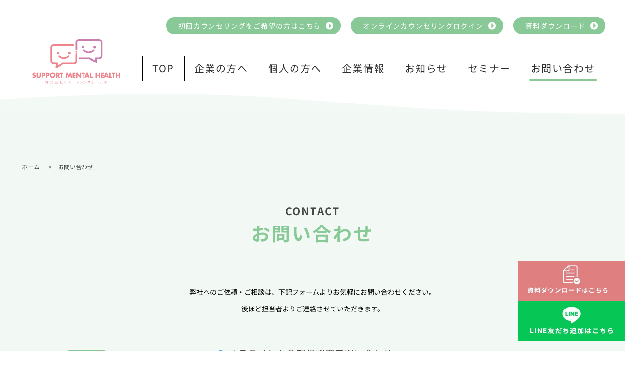

--- FILE ---
content_type: text/html; charset=UTF-8
request_url: https://support-mental-health.co.jp/contact-complete/
body_size: 9006
content:
<!doctype html><html lang="ja"><head><meta charset='UTF-8'><meta name="viewport" content="width=device-width,initial-scale=1.0,minimum-scale=1.0,maximum-scale=1.0"><meta content="86400" http-equiv="Expires"/><title>お問い合わせ完了 | 株式会社サポートメンタルヘルス</title><meta name="robots" content="max-image-preview:large" /><meta name="google-site-verification" content="ztPEcnA_ihdz-TPtiNnPv-i1odBe_aSQiSnC9X_WsoQ" /><link rel="canonical" href="https://support-mental-health.co.jp/contact-complete/" /><meta name="generator" content="All in One SEO (AIOSEO) 4.5.3.1" /><meta property="og:locale" content="ja_JP" /><meta property="og:site_name" content="株式会社サポートメンタルヘルス" /><meta property="og:type" content="article" /><meta property="og:title" content="お問い合わせ完了 | 株式会社サポートメンタルヘルス" /><meta property="og:url" content="https://support-mental-health.co.jp/contact-complete/" /><meta property="og:image" content="https://support-mental-health.co.jp/wp-content/uploads/2020/02/OGP.png" /><meta property="og:image:secure_url" content="https://support-mental-health.co.jp/wp-content/uploads/2020/02/OGP.png" /><meta property="og:image:width" content="1200" /><meta property="og:image:height" content="840" /><meta property="article:published_time" content="2020-02-09T08:34:20+00:00" /><meta property="article:modified_time" content="2020-02-09T08:34:20+00:00" /><meta property="article:publisher" content="https://www.facebook.com/cosapomen" /><meta name="twitter:card" content="summary_large_image" /><meta name="twitter:site" content="@co_sapomen" /><meta name="twitter:title" content="お問い合わせ完了 | 株式会社サポートメンタルヘルス" /><meta name="twitter:image" content="https://support-mental-health.co.jp/wp-content/uploads/2020/02/OGP.png" /> <script type="application/ld+json" class="aioseo-schema">{"@context":"https:\/\/schema.org","@graph":[{"@type":"BreadcrumbList","@id":"https:\/\/support-mental-health.co.jp\/contact-complete\/#breadcrumblist","itemListElement":[{"@type":"ListItem","@id":"https:\/\/support-mental-health.co.jp\/#listItem","position":1,"name":"\u5bb6","item":"https:\/\/support-mental-health.co.jp\/","nextItem":"https:\/\/support-mental-health.co.jp\/contact-complete\/#listItem"},{"@type":"ListItem","@id":"https:\/\/support-mental-health.co.jp\/contact-complete\/#listItem","position":2,"name":"\u304a\u554f\u3044\u5408\u308f\u305b\u5b8c\u4e86","previousItem":"https:\/\/support-mental-health.co.jp\/#listItem"}]},{"@type":"Organization","@id":"https:\/\/support-mental-health.co.jp\/#organization","name":"\u682a\u5f0f\u4f1a\u793e\u30b5\u30dd\u30fc\u30c8\u30e1\u30f3\u30bf\u30eb\u30d8\u30eb\u30b9","url":"https:\/\/support-mental-health.co.jp\/","logo":{"@type":"ImageObject","url":"https:\/\/support-mental-health.co.jp\/wp-content\/uploads\/2021\/01\/rogo.jpg","@id":"https:\/\/support-mental-health.co.jp\/contact-complete\/#organizationLogo","width":556,"height":315},"image":{"@id":"https:\/\/support-mental-health.co.jp\/#organizationLogo"},"sameAs":["https:\/\/www.instagram.com\/co_sapomen\/","https:\/\/www.youtube.com\/channel\/UC98J-yxOu0tT08JmSwOQTXg"]},{"@type":"WebPage","@id":"https:\/\/support-mental-health.co.jp\/contact-complete\/#webpage","url":"https:\/\/support-mental-health.co.jp\/contact-complete\/","name":"\u304a\u554f\u3044\u5408\u308f\u305b\u5b8c\u4e86 | \u682a\u5f0f\u4f1a\u793e\u30b5\u30dd\u30fc\u30c8\u30e1\u30f3\u30bf\u30eb\u30d8\u30eb\u30b9","inLanguage":"ja","isPartOf":{"@id":"https:\/\/support-mental-health.co.jp\/#website"},"breadcrumb":{"@id":"https:\/\/support-mental-health.co.jp\/contact-complete\/#breadcrumblist"},"datePublished":"2020-02-09T17:34:20+09:00","dateModified":"2020-02-09T17:34:20+09:00"},{"@type":"WebSite","@id":"https:\/\/support-mental-health.co.jp\/#website","url":"https:\/\/support-mental-health.co.jp\/","name":"\u682a\u5f0f\u4f1a\u793e\u30b5\u30dd\u30fc\u30c8\u30e1\u30f3\u30bf\u30eb\u30d8\u30eb\u30b9","description":"\u682a\u5f0f\u4f1a\u793e\u30b5\u30dd\u30fc\u30c8\u30e1\u30f3\u30bf\u30eb\u30d8\u30eb\u30b9\u306f\u3001\u7cbe\u795e\u79d1\u533b\u3001\u7523\u696d\u533b\u3001\u7cbe\u795e\u4fdd\u5065\u798f\u7949\u58eb\u3001\u516c\u8a8d\u5fc3\u7406\u5e2b\u3068\u3044\u3063\u305f\u56fd\u5bb6\u8cc7\u683c\u3092\u6709\u3059\u308b\u30b9\u30bf\u30c3\u30d5\u304c\u3001\u7523\u696d\u3001\u798f\u7949\u3001\u6559\u80b2\u306a\u3069\u3042\u3089\u3086\u308b\u9818\u57df\u306e\u4e2d\u5c0f\u4f01\u696d\u30e1\u30f3\u30bf\u30eb\u30d8\u30eb\u30b9\u5bfe\u7b56\u3092\u30b5\u30dd\u30fc\u30c8\u3057\u307e\u3059\u3002\u30b5\u30fc\u30d3\u30b9\u306f\u5168\u3066\u30aa\u30f3\u30e9\u30a4\u30f3\u306e\u305f\u3081\u3001\u65e5\u672c\u5168\u56fd\u3069\u3053\u3067\u3082\u3054\u5229\u7528\u53ef\u80fd\u3067\u3059\u3002","inLanguage":"ja","publisher":{"@id":"https:\/\/support-mental-health.co.jp\/#organization"}}]}</script> <link href='https://fonts.gstatic.com' crossorigin='anonymous' rel='preconnect' />  <script src="//www.googletagmanager.com/gtag/js?id=G-M9EV82DSP1"  data-cfasync="false" data-wpfc-render="false" type="text/javascript" async></script> <script data-cfasync="false" data-wpfc-render="false" type="text/javascript">var mi_version = '9.11.1';
				var mi_track_user = true;
				var mi_no_track_reason = '';
								var MonsterInsightsDefaultLocations = {"page_location":"https:\/\/support-mental-health.co.jp\/contact-complete\/"};
								if ( typeof MonsterInsightsPrivacyGuardFilter === 'function' ) {
					var MonsterInsightsLocations = (typeof MonsterInsightsExcludeQuery === 'object') ? MonsterInsightsPrivacyGuardFilter( MonsterInsightsExcludeQuery ) : MonsterInsightsPrivacyGuardFilter( MonsterInsightsDefaultLocations );
				} else {
					var MonsterInsightsLocations = (typeof MonsterInsightsExcludeQuery === 'object') ? MonsterInsightsExcludeQuery : MonsterInsightsDefaultLocations;
				}

								var disableStrs = [
										'ga-disable-G-M9EV82DSP1',
									];

				/* Function to detect opted out users */
				function __gtagTrackerIsOptedOut() {
					for (var index = 0; index < disableStrs.length; index++) {
						if (document.cookie.indexOf(disableStrs[index] + '=true') > -1) {
							return true;
						}
					}

					return false;
				}

				/* Disable tracking if the opt-out cookie exists. */
				if (__gtagTrackerIsOptedOut()) {
					for (var index = 0; index < disableStrs.length; index++) {
						window[disableStrs[index]] = true;
					}
				}

				/* Opt-out function */
				function __gtagTrackerOptout() {
					for (var index = 0; index < disableStrs.length; index++) {
						document.cookie = disableStrs[index] + '=true; expires=Thu, 31 Dec 2099 23:59:59 UTC; path=/';
						window[disableStrs[index]] = true;
					}
				}

				if ('undefined' === typeof gaOptout) {
					function gaOptout() {
						__gtagTrackerOptout();
					}
				}
								window.dataLayer = window.dataLayer || [];

				window.MonsterInsightsDualTracker = {
					helpers: {},
					trackers: {},
				};
				if (mi_track_user) {
					function __gtagDataLayer() {
						dataLayer.push(arguments);
					}

					function __gtagTracker(type, name, parameters) {
						if (!parameters) {
							parameters = {};
						}

						if (parameters.send_to) {
							__gtagDataLayer.apply(null, arguments);
							return;
						}

						if (type === 'event') {
														parameters.send_to = monsterinsights_frontend.v4_id;
							var hookName = name;
							if (typeof parameters['event_category'] !== 'undefined') {
								hookName = parameters['event_category'] + ':' + name;
							}

							if (typeof MonsterInsightsDualTracker.trackers[hookName] !== 'undefined') {
								MonsterInsightsDualTracker.trackers[hookName](parameters);
							} else {
								__gtagDataLayer('event', name, parameters);
							}
							
						} else {
							__gtagDataLayer.apply(null, arguments);
						}
					}

					__gtagTracker('js', new Date());
					__gtagTracker('set', {
						'developer_id.dZGIzZG': true,
											});
					if ( MonsterInsightsLocations.page_location ) {
						__gtagTracker('set', MonsterInsightsLocations);
					}
										__gtagTracker('config', 'G-M9EV82DSP1', {"forceSSL":"true","link_attribution":"true"} );
										window.gtag = __gtagTracker;										(function () {
						/* https://developers.google.com/analytics/devguides/collection/analyticsjs/ */
						/* ga and __gaTracker compatibility shim. */
						var noopfn = function () {
							return null;
						};
						var newtracker = function () {
							return new Tracker();
						};
						var Tracker = function () {
							return null;
						};
						var p = Tracker.prototype;
						p.get = noopfn;
						p.set = noopfn;
						p.send = function () {
							var args = Array.prototype.slice.call(arguments);
							args.unshift('send');
							__gaTracker.apply(null, args);
						};
						var __gaTracker = function () {
							var len = arguments.length;
							if (len === 0) {
								return;
							}
							var f = arguments[len - 1];
							if (typeof f !== 'object' || f === null || typeof f.hitCallback !== 'function') {
								if ('send' === arguments[0]) {
									var hitConverted, hitObject = false, action;
									if ('event' === arguments[1]) {
										if ('undefined' !== typeof arguments[3]) {
											hitObject = {
												'eventAction': arguments[3],
												'eventCategory': arguments[2],
												'eventLabel': arguments[4],
												'value': arguments[5] ? arguments[5] : 1,
											}
										}
									}
									if ('pageview' === arguments[1]) {
										if ('undefined' !== typeof arguments[2]) {
											hitObject = {
												'eventAction': 'page_view',
												'page_path': arguments[2],
											}
										}
									}
									if (typeof arguments[2] === 'object') {
										hitObject = arguments[2];
									}
									if (typeof arguments[5] === 'object') {
										Object.assign(hitObject, arguments[5]);
									}
									if ('undefined' !== typeof arguments[1].hitType) {
										hitObject = arguments[1];
										if ('pageview' === hitObject.hitType) {
											hitObject.eventAction = 'page_view';
										}
									}
									if (hitObject) {
										action = 'timing' === arguments[1].hitType ? 'timing_complete' : hitObject.eventAction;
										hitConverted = mapArgs(hitObject);
										__gtagTracker('event', action, hitConverted);
									}
								}
								return;
							}

							function mapArgs(args) {
								var arg, hit = {};
								var gaMap = {
									'eventCategory': 'event_category',
									'eventAction': 'event_action',
									'eventLabel': 'event_label',
									'eventValue': 'event_value',
									'nonInteraction': 'non_interaction',
									'timingCategory': 'event_category',
									'timingVar': 'name',
									'timingValue': 'value',
									'timingLabel': 'event_label',
									'page': 'page_path',
									'location': 'page_location',
									'title': 'page_title',
									'referrer' : 'page_referrer',
								};
								for (arg in args) {
																		if (!(!args.hasOwnProperty(arg) || !gaMap.hasOwnProperty(arg))) {
										hit[gaMap[arg]] = args[arg];
									} else {
										hit[arg] = args[arg];
									}
								}
								return hit;
							}

							try {
								f.hitCallback();
							} catch (ex) {
							}
						};
						__gaTracker.create = newtracker;
						__gaTracker.getByName = newtracker;
						__gaTracker.getAll = function () {
							return [];
						};
						__gaTracker.remove = noopfn;
						__gaTracker.loaded = true;
						window['__gaTracker'] = __gaTracker;
					})();
									} else {
										console.log("");
					(function () {
						function __gtagTracker() {
							return null;
						}

						window['__gtagTracker'] = __gtagTracker;
						window['gtag'] = __gtagTracker;
					})();
									}</script> <link rel='stylesheet' id='wp-block-library-css' href='https://support-mental-health.co.jp/wp-includes/css/dist/block-library/style.min.css?ver=6.3.7' type='text/css' media='all' /><style id='classic-theme-styles-inline-css' type='text/css'>/*! This file is auto-generated */
.wp-block-button__link{color:#fff;background-color:#32373c;border-radius:9999px;box-shadow:none;text-decoration:none;padding:calc(.667em + 2px) calc(1.333em + 2px);font-size:1.125em}.wp-block-file__button{background:#32373c;color:#fff;text-decoration:none}</style><style id='global-styles-inline-css' type='text/css'>body{--wp--preset--color--black: #000000;--wp--preset--color--cyan-bluish-gray: #abb8c3;--wp--preset--color--white: #ffffff;--wp--preset--color--pale-pink: #f78da7;--wp--preset--color--vivid-red: #cf2e2e;--wp--preset--color--luminous-vivid-orange: #ff6900;--wp--preset--color--luminous-vivid-amber: #fcb900;--wp--preset--color--light-green-cyan: #7bdcb5;--wp--preset--color--vivid-green-cyan: #00d084;--wp--preset--color--pale-cyan-blue: #8ed1fc;--wp--preset--color--vivid-cyan-blue: #0693e3;--wp--preset--color--vivid-purple: #9b51e0;--wp--preset--gradient--vivid-cyan-blue-to-vivid-purple: linear-gradient(135deg,rgba(6,147,227,1) 0%,rgb(155,81,224) 100%);--wp--preset--gradient--light-green-cyan-to-vivid-green-cyan: linear-gradient(135deg,rgb(122,220,180) 0%,rgb(0,208,130) 100%);--wp--preset--gradient--luminous-vivid-amber-to-luminous-vivid-orange: linear-gradient(135deg,rgba(252,185,0,1) 0%,rgba(255,105,0,1) 100%);--wp--preset--gradient--luminous-vivid-orange-to-vivid-red: linear-gradient(135deg,rgba(255,105,0,1) 0%,rgb(207,46,46) 100%);--wp--preset--gradient--very-light-gray-to-cyan-bluish-gray: linear-gradient(135deg,rgb(238,238,238) 0%,rgb(169,184,195) 100%);--wp--preset--gradient--cool-to-warm-spectrum: linear-gradient(135deg,rgb(74,234,220) 0%,rgb(151,120,209) 20%,rgb(207,42,186) 40%,rgb(238,44,130) 60%,rgb(251,105,98) 80%,rgb(254,248,76) 100%);--wp--preset--gradient--blush-light-purple: linear-gradient(135deg,rgb(255,206,236) 0%,rgb(152,150,240) 100%);--wp--preset--gradient--blush-bordeaux: linear-gradient(135deg,rgb(254,205,165) 0%,rgb(254,45,45) 50%,rgb(107,0,62) 100%);--wp--preset--gradient--luminous-dusk: linear-gradient(135deg,rgb(255,203,112) 0%,rgb(199,81,192) 50%,rgb(65,88,208) 100%);--wp--preset--gradient--pale-ocean: linear-gradient(135deg,rgb(255,245,203) 0%,rgb(182,227,212) 50%,rgb(51,167,181) 100%);--wp--preset--gradient--electric-grass: linear-gradient(135deg,rgb(202,248,128) 0%,rgb(113,206,126) 100%);--wp--preset--gradient--midnight: linear-gradient(135deg,rgb(2,3,129) 0%,rgb(40,116,252) 100%);--wp--preset--font-size--small: 13px;--wp--preset--font-size--medium: 20px;--wp--preset--font-size--large: 36px;--wp--preset--font-size--x-large: 42px;--wp--preset--spacing--20: 0.44rem;--wp--preset--spacing--30: 0.67rem;--wp--preset--spacing--40: 1rem;--wp--preset--spacing--50: 1.5rem;--wp--preset--spacing--60: 2.25rem;--wp--preset--spacing--70: 3.38rem;--wp--preset--spacing--80: 5.06rem;--wp--preset--shadow--natural: 6px 6px 9px rgba(0, 0, 0, 0.2);--wp--preset--shadow--deep: 12px 12px 50px rgba(0, 0, 0, 0.4);--wp--preset--shadow--sharp: 6px 6px 0px rgba(0, 0, 0, 0.2);--wp--preset--shadow--outlined: 6px 6px 0px -3px rgba(255, 255, 255, 1), 6px 6px rgba(0, 0, 0, 1);--wp--preset--shadow--crisp: 6px 6px 0px rgba(0, 0, 0, 1);}:where(.is-layout-flex){gap: 0.5em;}:where(.is-layout-grid){gap: 0.5em;}body .is-layout-flow > .alignleft{float: left;margin-inline-start: 0;margin-inline-end: 2em;}body .is-layout-flow > .alignright{float: right;margin-inline-start: 2em;margin-inline-end: 0;}body .is-layout-flow > .aligncenter{margin-left: auto !important;margin-right: auto !important;}body .is-layout-constrained > .alignleft{float: left;margin-inline-start: 0;margin-inline-end: 2em;}body .is-layout-constrained > .alignright{float: right;margin-inline-start: 2em;margin-inline-end: 0;}body .is-layout-constrained > .aligncenter{margin-left: auto !important;margin-right: auto !important;}body .is-layout-constrained > :where(:not(.alignleft):not(.alignright):not(.alignfull)){max-width: var(--wp--style--global--content-size);margin-left: auto !important;margin-right: auto !important;}body .is-layout-constrained > .alignwide{max-width: var(--wp--style--global--wide-size);}body .is-layout-flex{display: flex;}body .is-layout-flex{flex-wrap: wrap;align-items: center;}body .is-layout-flex > *{margin: 0;}body .is-layout-grid{display: grid;}body .is-layout-grid > *{margin: 0;}:where(.wp-block-columns.is-layout-flex){gap: 2em;}:where(.wp-block-columns.is-layout-grid){gap: 2em;}:where(.wp-block-post-template.is-layout-flex){gap: 1.25em;}:where(.wp-block-post-template.is-layout-grid){gap: 1.25em;}.has-black-color{color: var(--wp--preset--color--black) !important;}.has-cyan-bluish-gray-color{color: var(--wp--preset--color--cyan-bluish-gray) !important;}.has-white-color{color: var(--wp--preset--color--white) !important;}.has-pale-pink-color{color: var(--wp--preset--color--pale-pink) !important;}.has-vivid-red-color{color: var(--wp--preset--color--vivid-red) !important;}.has-luminous-vivid-orange-color{color: var(--wp--preset--color--luminous-vivid-orange) !important;}.has-luminous-vivid-amber-color{color: var(--wp--preset--color--luminous-vivid-amber) !important;}.has-light-green-cyan-color{color: var(--wp--preset--color--light-green-cyan) !important;}.has-vivid-green-cyan-color{color: var(--wp--preset--color--vivid-green-cyan) !important;}.has-pale-cyan-blue-color{color: var(--wp--preset--color--pale-cyan-blue) !important;}.has-vivid-cyan-blue-color{color: var(--wp--preset--color--vivid-cyan-blue) !important;}.has-vivid-purple-color{color: var(--wp--preset--color--vivid-purple) !important;}.has-black-background-color{background-color: var(--wp--preset--color--black) !important;}.has-cyan-bluish-gray-background-color{background-color: var(--wp--preset--color--cyan-bluish-gray) !important;}.has-white-background-color{background-color: var(--wp--preset--color--white) !important;}.has-pale-pink-background-color{background-color: var(--wp--preset--color--pale-pink) !important;}.has-vivid-red-background-color{background-color: var(--wp--preset--color--vivid-red) !important;}.has-luminous-vivid-orange-background-color{background-color: var(--wp--preset--color--luminous-vivid-orange) !important;}.has-luminous-vivid-amber-background-color{background-color: var(--wp--preset--color--luminous-vivid-amber) !important;}.has-light-green-cyan-background-color{background-color: var(--wp--preset--color--light-green-cyan) !important;}.has-vivid-green-cyan-background-color{background-color: var(--wp--preset--color--vivid-green-cyan) !important;}.has-pale-cyan-blue-background-color{background-color: var(--wp--preset--color--pale-cyan-blue) !important;}.has-vivid-cyan-blue-background-color{background-color: var(--wp--preset--color--vivid-cyan-blue) !important;}.has-vivid-purple-background-color{background-color: var(--wp--preset--color--vivid-purple) !important;}.has-black-border-color{border-color: var(--wp--preset--color--black) !important;}.has-cyan-bluish-gray-border-color{border-color: var(--wp--preset--color--cyan-bluish-gray) !important;}.has-white-border-color{border-color: var(--wp--preset--color--white) !important;}.has-pale-pink-border-color{border-color: var(--wp--preset--color--pale-pink) !important;}.has-vivid-red-border-color{border-color: var(--wp--preset--color--vivid-red) !important;}.has-luminous-vivid-orange-border-color{border-color: var(--wp--preset--color--luminous-vivid-orange) !important;}.has-luminous-vivid-amber-border-color{border-color: var(--wp--preset--color--luminous-vivid-amber) !important;}.has-light-green-cyan-border-color{border-color: var(--wp--preset--color--light-green-cyan) !important;}.has-vivid-green-cyan-border-color{border-color: var(--wp--preset--color--vivid-green-cyan) !important;}.has-pale-cyan-blue-border-color{border-color: var(--wp--preset--color--pale-cyan-blue) !important;}.has-vivid-cyan-blue-border-color{border-color: var(--wp--preset--color--vivid-cyan-blue) !important;}.has-vivid-purple-border-color{border-color: var(--wp--preset--color--vivid-purple) !important;}.has-vivid-cyan-blue-to-vivid-purple-gradient-background{background: var(--wp--preset--gradient--vivid-cyan-blue-to-vivid-purple) !important;}.has-light-green-cyan-to-vivid-green-cyan-gradient-background{background: var(--wp--preset--gradient--light-green-cyan-to-vivid-green-cyan) !important;}.has-luminous-vivid-amber-to-luminous-vivid-orange-gradient-background{background: var(--wp--preset--gradient--luminous-vivid-amber-to-luminous-vivid-orange) !important;}.has-luminous-vivid-orange-to-vivid-red-gradient-background{background: var(--wp--preset--gradient--luminous-vivid-orange-to-vivid-red) !important;}.has-very-light-gray-to-cyan-bluish-gray-gradient-background{background: var(--wp--preset--gradient--very-light-gray-to-cyan-bluish-gray) !important;}.has-cool-to-warm-spectrum-gradient-background{background: var(--wp--preset--gradient--cool-to-warm-spectrum) !important;}.has-blush-light-purple-gradient-background{background: var(--wp--preset--gradient--blush-light-purple) !important;}.has-blush-bordeaux-gradient-background{background: var(--wp--preset--gradient--blush-bordeaux) !important;}.has-luminous-dusk-gradient-background{background: var(--wp--preset--gradient--luminous-dusk) !important;}.has-pale-ocean-gradient-background{background: var(--wp--preset--gradient--pale-ocean) !important;}.has-electric-grass-gradient-background{background: var(--wp--preset--gradient--electric-grass) !important;}.has-midnight-gradient-background{background: var(--wp--preset--gradient--midnight) !important;}.has-small-font-size{font-size: var(--wp--preset--font-size--small) !important;}.has-medium-font-size{font-size: var(--wp--preset--font-size--medium) !important;}.has-large-font-size{font-size: var(--wp--preset--font-size--large) !important;}.has-x-large-font-size{font-size: var(--wp--preset--font-size--x-large) !important;}
.wp-block-navigation a:where(:not(.wp-element-button)){color: inherit;}
:where(.wp-block-post-template.is-layout-flex){gap: 1.25em;}:where(.wp-block-post-template.is-layout-grid){gap: 1.25em;}
:where(.wp-block-columns.is-layout-flex){gap: 2em;}:where(.wp-block-columns.is-layout-grid){gap: 2em;}
.wp-block-pullquote{font-size: 1.5em;line-height: 1.6;}</style><link rel='stylesheet' id='tinyjpfont-styles-css' href='https://support-mental-health.co.jp/wp-content/cache/autoptimize/css/autoptimize_single_fa38f129ccd6921b58c91c955f568ab6.css?ver=6.3.7' type='text/css' media='all' /><link rel='stylesheet' id='pz-linkcard-css' href='https://support-mental-health.co.jp/wp-content/cache/autoptimize/css/autoptimize_single_1346b907de5694e0ecb1b5b7a54ad7c4.css?ver=2.4.8.1.138' type='text/css' media='all' /><link rel='stylesheet' id='toc-screen-css' href='https://support-mental-health.co.jp/wp-content/plugins/table-of-contents-plus/screen.min.css?ver=2309' type='text/css' media='all' /><style id='dominant-color-styles-inline-css' type='text/css'>img[data-dominant-color]:not(.has-transparency) { background-color: var(--dominant-color); }</style><link rel='stylesheet' id='slick-css' href='https://support-mental-health.co.jp/wp-content/cache/autoptimize/css/autoptimize_single_f38b2db10e01b1572732a3191d538707.css?ver=6.3.7' type='text/css' media='all' /><link rel='stylesheet' id='style-css' href='https://support-mental-health.co.jp/wp-content/themes/sapo_men/style.min.css?ver=6.3.7' type='text/css' media='all' /> <script type='text/javascript' src='https://support-mental-health.co.jp/wp-content/plugins/google-analytics-for-wordpress/assets/js/frontend-gtag.min.js?ver=9.11.1' id='monsterinsights-frontend-script-js' async data-wp-strategy='async'></script> <script data-cfasync="false" data-wpfc-render="false" type="text/javascript" id='monsterinsights-frontend-script-js-extra'>var monsterinsights_frontend = {"js_events_tracking":"true","download_extensions":"doc,pdf,ppt,zip,xls,docx,pptx,xlsx","inbound_paths":"[{\"path\":\"\\\/go\\\/\",\"label\":\"affiliate\"},{\"path\":\"\\\/recommend\\\/\",\"label\":\"affiliate\"}]","home_url":"https:\/\/support-mental-health.co.jp","hash_tracking":"false","v4_id":"G-M9EV82DSP1"};</script> <script type='text/javascript' src='https://support-mental-health.co.jp/wp-content/themes/sapo_men/js/jquery.min.js' id='jquery-js'></script> <script type='text/javascript' src='https://support-mental-health.co.jp/wp-content/themes/sapo_men/js/slick.min.js?ver=1' id='slick-js'></script> <script type='text/javascript' src='https://support-mental-health.co.jp/wp-content/themes/sapo_men/js/common.js?ver=1' id='original-js'></script> <link rel="https://api.w.org/" href="https://support-mental-health.co.jp/wp-json/" /><link rel="alternate" type="application/json" href="https://support-mental-health.co.jp/wp-json/wp/v2/pages/242" /><link rel="EditURI" type="application/rsd+xml" title="RSD" href="https://support-mental-health.co.jp/xmlrpc.php?rsd" /><meta name="generator" content="WordPress 6.3.7" /><link rel='shortlink' href='https://support-mental-health.co.jp/?p=242' /><link rel="alternate" type="application/json+oembed" href="https://support-mental-health.co.jp/wp-json/oembed/1.0/embed?url=https%3A%2F%2Fsupport-mental-health.co.jp%2Fcontact-complete%2F" /><link rel="alternate" type="text/xml+oembed" href="https://support-mental-health.co.jp/wp-json/oembed/1.0/embed?url=https%3A%2F%2Fsupport-mental-health.co.jp%2Fcontact-complete%2F&#038;format=xml" /><meta name="generator" content="Performance Lab 2.7.0; modules: images/dominant-color-images, images/webp-support, images/webp-uploads"><style type="text/css">.recentcomments a{display:inline !important;padding:0 !important;margin:0 !important;}</style><noscript><style>.lazyload[data-src]{display:none !important;}</style></noscript><style>.lazyload{background-image:none !important;}.lazyload:before{background-image:none !important;}</style><link rel="icon" href="https://support-mental-health.co.jp/wp-content/uploads/2020/02/favi-150x150.jpg" sizes="32x32" /><link rel="icon" href="https://support-mental-health.co.jp/wp-content/uploads/2020/02/favi.jpg" sizes="192x192" /><link rel="apple-touch-icon" href="https://support-mental-health.co.jp/wp-content/uploads/2020/02/favi.jpg" /><meta name="msapplication-TileImage" content="https://support-mental-health.co.jp/wp-content/uploads/2020/02/favi.jpg" /></head><body><div class="floating_wrap"> <a href="https://support-mental-health.co.jp/document" class="floating_link"> <img src="[data-uri]" alt="" data-src="https://support-mental-health.co.jp/wp-content/themes/sapo_men/img//top/floating_logo_materials_dl.jpg" decoding="async" class="lazyload" data-eio-rwidth="374" data-eio-rheight="140"><noscript><img src="https://support-mental-health.co.jp/wp-content/themes/sapo_men/img//top/floating_logo_materials_dl.jpg" alt="" data-eio="l"></noscript> </a> <a href="https://lin.ee/ZSxIwvE" target="_blank" rel="noopener noreferrer" class="floating_link"> <img src="[data-uri]" alt="" data-src="https://support-mental-health.co.jp/wp-content/themes/sapo_men/img//top/floating_logo_line.jpg" decoding="async" class="lazyload" data-eio-rwidth="374" data-eio-rheight="140"><noscript><img src="https://support-mental-health.co.jp/wp-content/themes/sapo_men/img//top/floating_logo_line.jpg" alt="" data-eio="l"></noscript> </a></div><div id="wrapper" class="other_wrapper"><header id="header"><section class="sp_header sp_only"><section class="sp_header_top"><div class="list "> <a class="reg_hover" href="https://support-mental-health.co.jp/"> TOP </a></div><div class="list "> <a class="reg_hover" href="https://support-mental-health.co.jp/company/"> 企業情報 </a></div></section><section class="sp_header_middle"> <a class='sp_header_logo reg_hover' href="https://support-mental-health.co.jp" class="reg_hover"> <noscript><img src="https://support-mental-health.co.jp/wp-content/themes/sapo_men/img/common/sp_header_logo.svg" alt="サポートメンタルヘルス"></noscript><img class="lazyload" src='data:image/svg+xml,%3Csvg%20xmlns=%22http://www.w3.org/2000/svg%22%20viewBox=%220%200%20210%20140%22%3E%3C/svg%3E' data-src="https://support-mental-health.co.jp/wp-content/themes/sapo_men/img/common/sp_header_logo.svg" alt="サポートメンタルヘルス"> </a> <a class="sp_contact_link reg_hover" href="https://support-mental-health.co.jp/contact/"> <noscript><img src="https://support-mental-health.co.jp/wp-content/themes/sapo_men/img/common/sp_header_contact.svg" alt="お問い合わせ"></noscript><img class="lazyload" src='data:image/svg+xml,%3Csvg%20xmlns=%22http://www.w3.org/2000/svg%22%20viewBox=%220%200%20210%20140%22%3E%3C/svg%3E' data-src="https://support-mental-health.co.jp/wp-content/themes/sapo_men/img/common/sp_header_contact.svg" alt="お問い合わせ"> </a></section><section class="sp_header_bottom"><nav class="header_menu"><ul class="sp_menu_inner"><li class="list "> <a href="https://support-mental-health.co.jp/service-people/" class="sp_nav reg_hover people"> <noscript><img src="https://support-mental-health.co.jp/wp-content/themes/sapo_men/img/common/sp_header_people.svg" alt=""></noscript><img class="lazyload" src='data:image/svg+xml,%3Csvg%20xmlns=%22http://www.w3.org/2000/svg%22%20viewBox=%220%200%20210%20140%22%3E%3C/svg%3E' data-src="https://support-mental-health.co.jp/wp-content/themes/sapo_men/img/common/sp_header_people.svg" alt=""><p class="sp_menu_text">個人の方へ</p> </a></li><li class="list "> <a href="https://support-mental-health.co.jp/service-company/" class="sp_nav reg_hover company"> <noscript><img src="https://support-mental-health.co.jp/wp-content/themes/sapo_men/img/common/sp_header_company.svg" alt=""></noscript><img class="lazyload" src='data:image/svg+xml,%3Csvg%20xmlns=%22http://www.w3.org/2000/svg%22%20viewBox=%220%200%20210%20140%22%3E%3C/svg%3E' data-src="https://support-mental-health.co.jp/wp-content/themes/sapo_men/img/common/sp_header_company.svg" alt=""><p class="sp_menu_text">企業の方へ</p> </a></li><li class="list "> <a href="https://support-mental-health.co.jp/blog/" class="sp_nav reg_hover info"> <noscript><img src="https://support-mental-health.co.jp/wp-content/themes/sapo_men/img/common/sp_header_info.svg" alt=""></noscript><img class="lazyload" src='data:image/svg+xml,%3Csvg%20xmlns=%22http://www.w3.org/2000/svg%22%20viewBox=%220%200%20210%20140%22%3E%3C/svg%3E' data-src="https://support-mental-health.co.jp/wp-content/themes/sapo_men/img/common/sp_header_info.svg" alt=""><p class="sp_menu_text">お知らせ</p> </a></li><li class="list "> <a href="https://support-mental-health.co.jp/blog_cat/seminar/" class="sp_nav reg_hover seminar"> <noscript><img src="https://support-mental-health.co.jp/wp-content/themes/sapo_men/img/common/sp_header_seminar.svg" alt=""></noscript><img class="lazyload" src='data:image/svg+xml,%3Csvg%20xmlns=%22http://www.w3.org/2000/svg%22%20viewBox=%220%200%20210%20140%22%3E%3C/svg%3E' data-src="https://support-mental-health.co.jp/wp-content/themes/sapo_men/img/common/sp_header_seminar.svg" alt=""><p class="sp_menu_text">セミナー</p> </a></li></ul></nav></section></section><section class="pc_header pc_only"><section class="header_contact"> <a class="contact_box reg_hover" href="https://support-mental-health.co.jp/service-people/"><p> 初回カウンセリングをご希望の方はこちら</p> </a> <a class="contact_box reg_hover" target="_blank" href="https://sapomen-g-life.com/"><p> オンラインカウンセリングログイン</p> </a> <a class="contact_box reg_hover" href="https://support-mental-health.co.jp/document"><p> 資料ダウンロード</p> </a></section><section class="header_nav_wrap"><div class="img_wrap"> <a href="https://support-mental-health.co.jp/" class='reg_hover'> <noscript><img src="https://support-mental-health.co.jp/wp-content/themes/sapo_men/img/common/logo.svg" alt="サポートメンタルヘルス"></noscript><img class="lazyload" src='data:image/svg+xml,%3Csvg%20xmlns=%22http://www.w3.org/2000/svg%22%20viewBox=%220%200%20210%20140%22%3E%3C/svg%3E' data-src="https://support-mental-health.co.jp/wp-content/themes/sapo_men/img/common/logo.svg" alt="サポートメンタルヘルス"> </a></div><nav class="header_nav"><ul class="menu_inner"><li class="list "><a href="https://support-mental-health.co.jp/">TOP</a></li><li class="list "><a href="https://support-mental-health.co.jp/service-company/">企業の方へ</a></li><li class="list "><a href="https://support-mental-health.co.jp/service-people/">個人の方へ</a></li><li class="list "><a href="https://support-mental-health.co.jp/company/">企業情報</a></li><li class="list "><a href="https://support-mental-health.co.jp/blog/">お知らせ</a></li><li class="list "><a href="https://support-mental-health.co.jp/blog_cat/seminar/">セミナー</a></li><li class="list current"><a href="https://support-mental-health.co.jp/contact/">お問い合わせ</a></li></ul></nav></section></section></header><div class='pastelGreen'><div class="breadcrumbs" typeof="BreadcrumbList" vocab="http://schema.org/"> <span property="itemListElement" typeof="ListItem"><a property="item" typeof="WebPage" title="Go to 株式会社サポートメンタルヘルス." href="https://support-mental-health.co.jp" class="home" ><span property="name">ホーム</span></a><meta property="position" content="1"></span><span class="bread_parts">&gt;</span> <span class="post post-page current-item">お問い合わせ完了</span></div><section class="main_content lower_section"><section class="inner_padding_box content_contact"><div class="box_title"><h3>お問い合わせ<br class='sp_only' />ありがとうございます</h3></div><div class="text_wrap"><p> 下記内容で送信いたしました。<br /> 後日ご連絡いたしますので、今しばらくお待ちください。</p></div><section class="contact_form complete_form"> <script type="text/javascript">window.location = "https://support-mental-health.co.jp/contact/";</script> <div id="mw_wp_form_mw-wp-form-16" class="mw_wp_form mw_wp_form_direct_access_error"> このページには直接アクセスできません。<br /></div> <script>var complete_contact_genre = "";</script> </section></section></section></div><footer><section class="pc_footer"><div class="footer_bg"><div class="img_wrap"> <a href="https://support-mental-health.co.jp/" class='reg_hover'> <noscript><img src="https://support-mental-health.co.jp/wp-content/themes/sapo_men/img//common/logo.svg" alt="saport_mental_health"></noscript><img class="lazyload" src='data:image/svg+xml,%3Csvg%20xmlns=%22http://www.w3.org/2000/svg%22%20viewBox=%220%200%20210%20140%22%3E%3C/svg%3E' data-src="https://support-mental-health.co.jp/wp-content/themes/sapo_men/img//common/logo.svg" alt="saport_mental_health"> </a></div><div class="address_wrap"><p>〒331-0812 埼玉県さいたま市北区宮原町3-373-2<br class='sp_only' />ファーレマツザワヤ2Ｆ</p></div><div class="footer_menu sp_only"><div class="counseling_wrap"> <a class="contact_box reg_hover" href="https://support-mental-health.co.jp/service-people/"><p> 初回カウンセリングをご希望の方はこちら</p> </a> <a class="contact_box reg_hover" target="_blank" href="https://sapomen-g-life.com/"><p> オンラインカウンセリングログイン</p> </a> <a class="contact_box reg_hover" href="https://support-mental-health.co.jp/document"><p> 資料ダウンロード</p> </a></div><ul class="sp_menu_inner"><li class="list"><a class='reg_hover' href="https://support-mental-health.co.jp/">TOP</a></li><li class="list"><a class='reg_hover' href="https://support-mental-health.co.jp/service/">サービス</a></li><li class="list"><a class='reg_hover' href="https://support-mental-health.co.jp/company/">企業情報</a></li><li class="list"><a class='reg_hover' href="https://support-mental-health.co.jp/blog/">お知らせ</a></li><li class="list"><a class='reg_hover' href="https://support-mental-health.co.jp/blog_cat/seminar/">セミナー</a></li><li class="list"><a class='reg_hover' href="https://support-mental-health.co.jp/contact/">お問い合わせ</a></li><li class="list"><a class='reg_hover' href="https://ayase-mental.com/recruit/" target="_blank" rel="noopener noreferrer">採用情報</a></li></ul></div><nav class="footer_menu pc_only"><ul class="menu_inner"><li class="list "><a href="https://support-mental-health.co.jp/">TOP</a></li><li class="list "><a href="https://support-mental-health.co.jp/service-company/">企業の方へ</a></li><li class="list "><a href="https://support-mental-health.co.jp/service-people/">個人の方へ</a></li><li class="list "><a href="https://support-mental-health.co.jp/company/">企業情報</a></li><li class="list "><a href="https://support-mental-health.co.jp/blog/">お知らせ</a></li><li class="list "><a href="https://support-mental-health.co.jp/blog_cat/seminar/">セミナー</a></li><li class="list current"><a href="https://support-mental-health.co.jp/contact/">お問い合わせ</a></li><li class="list"><a href="https://ayase-mental.com/recruit/" target="_blank" rel="noopener noreferrer">採用情報</a></li></ul></nav><div class="footer_btn"> <a class="reg_hover" href="https://support-mental-health.co.jp/privacy">プライバシーポリシー</a></div></div></section><section class="page_btm_wrap"><p class="footer_cp">&copy; 2020 support mental hearth.co.jp</p></section></footer></div> <noscript><style>.lazyload{display:none;}</style></noscript><script data-noptimize="1">window.lazySizesConfig=window.lazySizesConfig||{};window.lazySizesConfig.loadMode=1;</script><script async data-noptimize="1" src='https://support-mental-health.co.jp/wp-content/plugins/autoptimize/classes/external/js/lazysizes.min.js?ao_version=3.1.10'></script><link rel='stylesheet' id='mw-wp-form-css' href='https://support-mental-health.co.jp/wp-content/cache/autoptimize/css/autoptimize_single_64f12721a1fd64f311fe6a5f8a85f3f4.css?ver=6.3.7' type='text/css' media='all' /> <script id="eio-lazy-load-js-before" type="text/javascript">var eio_lazy_vars = {"exactdn_domain":"","skip_autoscale":0,"threshold":0};</script> <script type='text/javascript' src='https://support-mental-health.co.jp/wp-content/plugins/ewww-image-optimizer/includes/lazysizes.min.js?ver=722' id='eio-lazy-load-js'></script> <script type='text/javascript' id='toc-front-js-extra'>var tocplus = {"smooth_scroll":"1","visibility_show":"\u8868\u793a","visibility_hide":"\u975e\u8868\u793a","width":"Auto"};</script> <script type='text/javascript' src='https://support-mental-health.co.jp/wp-content/plugins/table-of-contents-plus/front.min.js?ver=2309' id='toc-front-js'></script> <script type='text/javascript' src='https://support-mental-health.co.jp/wp-content/plugins/mw-wp-form/js/form.js?ver=6.3.7' id='mw-wp-form-js'></script> </body></html>

--- FILE ---
content_type: text/html; charset=UTF-8
request_url: https://support-mental-health.co.jp/contact/
body_size: 12497
content:
<!doctype html><html lang="ja"><head><meta charset='UTF-8'><meta name="viewport" content="width=device-width,initial-scale=1.0,minimum-scale=1.0,maximum-scale=1.0"><meta content="86400" http-equiv="Expires"/><title>お問い合わせ｜事業者・企業のメンタルヘルス対策・ハラスメント対策外部委託株式会社サポートメンタルヘルス</title><meta name="description" content="株式会社サポートメンタルヘルスへのご依頼・ご相談はこちらから。オンラインカウンセリング、ストレスチェック、管理職向け研修、従業員向け研修、セミナーなどのご依頼を受け付けております。2022年義務化の中小企業ハラスメント対策も承っております。サービスは全てオンラインのため、日本全国どこでもご利用可能です。" /><meta name="robots" content="max-image-preview:large" /><meta name="google-site-verification" content="ztPEcnA_ihdz-TPtiNnPv-i1odBe_aSQiSnC9X_WsoQ" /><link rel="canonical" href="https://support-mental-health.co.jp/contact/" /><meta name="generator" content="All in One SEO (AIOSEO) 4.5.3.1" /><meta property="og:locale" content="ja_JP" /><meta property="og:site_name" content="株式会社サポートメンタルヘルス" /><meta property="og:type" content="article" /><meta property="og:title" content="お問い合わせ｜事業者・企業のメンタルヘルス対策・ハラスメント対策外部委託株式会社サポートメンタルヘルス" /><meta property="og:description" content="株式会社サポートメンタルヘルスへのご依頼・ご相談はこちらから。オンラインカウンセリング、ストレスチェック、管理職向け研修、従業員向け研修、セミナーなどのご依頼を受け付けております。2022年義務化の中小企業ハラスメント対策も承っております。サービスは全てオンラインのため、日本全国どこでもご利用可能です。" /><meta property="og:url" content="https://support-mental-health.co.jp/contact/" /><meta property="og:image" content="https://support-mental-health.co.jp/wp-content/uploads/2020/02/OGP.png" /><meta property="og:image:secure_url" content="https://support-mental-health.co.jp/wp-content/uploads/2020/02/OGP.png" /><meta property="og:image:width" content="1200" /><meta property="og:image:height" content="840" /><meta property="article:published_time" content="2019-09-29T01:52:54+00:00" /><meta property="article:modified_time" content="2022-08-16T02:57:38+00:00" /><meta property="article:publisher" content="https://www.facebook.com/cosapomen" /><meta name="twitter:card" content="summary_large_image" /><meta name="twitter:site" content="@co_sapomen" /><meta name="twitter:title" content="お問い合わせ｜事業者・企業のメンタルヘルス対策・ハラスメント対策外部委託株式会社サポートメンタルヘルス" /><meta name="twitter:description" content="株式会社サポートメンタルヘルスへのご依頼・ご相談はこちらから。オンラインカウンセリング、ストレスチェック、管理職向け研修、従業員向け研修、セミナーなどのご依頼を受け付けております。2022年義務化の中小企業ハラスメント対策も承っております。サービスは全てオンラインのため、日本全国どこでもご利用可能です。" /><meta name="twitter:image" content="https://support-mental-health.co.jp/wp-content/uploads/2020/02/OGP.png" /> <script type="application/ld+json" class="aioseo-schema">{"@context":"https:\/\/schema.org","@graph":[{"@type":"BreadcrumbList","@id":"https:\/\/support-mental-health.co.jp\/contact\/#breadcrumblist","itemListElement":[{"@type":"ListItem","@id":"https:\/\/support-mental-health.co.jp\/#listItem","position":1,"name":"\u5bb6","item":"https:\/\/support-mental-health.co.jp\/","nextItem":"https:\/\/support-mental-health.co.jp\/contact\/#listItem"},{"@type":"ListItem","@id":"https:\/\/support-mental-health.co.jp\/contact\/#listItem","position":2,"name":"\u304a\u554f\u3044\u5408\u308f\u305b","previousItem":"https:\/\/support-mental-health.co.jp\/#listItem"}]},{"@type":"Organization","@id":"https:\/\/support-mental-health.co.jp\/#organization","name":"\u682a\u5f0f\u4f1a\u793e\u30b5\u30dd\u30fc\u30c8\u30e1\u30f3\u30bf\u30eb\u30d8\u30eb\u30b9","url":"https:\/\/support-mental-health.co.jp\/","logo":{"@type":"ImageObject","url":"https:\/\/support-mental-health.co.jp\/wp-content\/uploads\/2021\/01\/rogo.jpg","@id":"https:\/\/support-mental-health.co.jp\/contact\/#organizationLogo","width":556,"height":315},"image":{"@id":"https:\/\/support-mental-health.co.jp\/#organizationLogo"},"sameAs":["https:\/\/www.instagram.com\/co_sapomen\/","https:\/\/www.youtube.com\/channel\/UC98J-yxOu0tT08JmSwOQTXg"]},{"@type":"WebPage","@id":"https:\/\/support-mental-health.co.jp\/contact\/#webpage","url":"https:\/\/support-mental-health.co.jp\/contact\/","name":"\u304a\u554f\u3044\u5408\u308f\u305b\uff5c\u4e8b\u696d\u8005\u30fb\u4f01\u696d\u306e\u30e1\u30f3\u30bf\u30eb\u30d8\u30eb\u30b9\u5bfe\u7b56\u30fb\u30cf\u30e9\u30b9\u30e1\u30f3\u30c8\u5bfe\u7b56\u5916\u90e8\u59d4\u8a17\u682a\u5f0f\u4f1a\u793e\u30b5\u30dd\u30fc\u30c8\u30e1\u30f3\u30bf\u30eb\u30d8\u30eb\u30b9","description":"\u682a\u5f0f\u4f1a\u793e\u30b5\u30dd\u30fc\u30c8\u30e1\u30f3\u30bf\u30eb\u30d8\u30eb\u30b9\u3078\u306e\u3054\u4f9d\u983c\u30fb\u3054\u76f8\u8ac7\u306f\u3053\u3061\u3089\u304b\u3089\u3002\u30aa\u30f3\u30e9\u30a4\u30f3\u30ab\u30a6\u30f3\u30bb\u30ea\u30f3\u30b0\u3001\u30b9\u30c8\u30ec\u30b9\u30c1\u30a7\u30c3\u30af\u3001\u7ba1\u7406\u8077\u5411\u3051\u7814\u4fee\u3001\u5f93\u696d\u54e1\u5411\u3051\u7814\u4fee\u3001\u30bb\u30df\u30ca\u30fc\u306a\u3069\u306e\u3054\u4f9d\u983c\u3092\u53d7\u3051\u4ed8\u3051\u3066\u304a\u308a\u307e\u3059\u30022022\u5e74\u7fa9\u52d9\u5316\u306e\u4e2d\u5c0f\u4f01\u696d\u30cf\u30e9\u30b9\u30e1\u30f3\u30c8\u5bfe\u7b56\u3082\u627f\u3063\u3066\u304a\u308a\u307e\u3059\u3002\u30b5\u30fc\u30d3\u30b9\u306f\u5168\u3066\u30aa\u30f3\u30e9\u30a4\u30f3\u306e\u305f\u3081\u3001\u65e5\u672c\u5168\u56fd\u3069\u3053\u3067\u3082\u3054\u5229\u7528\u53ef\u80fd\u3067\u3059\u3002","inLanguage":"ja","isPartOf":{"@id":"https:\/\/support-mental-health.co.jp\/#website"},"breadcrumb":{"@id":"https:\/\/support-mental-health.co.jp\/contact\/#breadcrumblist"},"datePublished":"2019-09-29T10:52:54+09:00","dateModified":"2022-08-16T11:57:38+09:00"},{"@type":"WebSite","@id":"https:\/\/support-mental-health.co.jp\/#website","url":"https:\/\/support-mental-health.co.jp\/","name":"\u682a\u5f0f\u4f1a\u793e\u30b5\u30dd\u30fc\u30c8\u30e1\u30f3\u30bf\u30eb\u30d8\u30eb\u30b9","description":"\u682a\u5f0f\u4f1a\u793e\u30b5\u30dd\u30fc\u30c8\u30e1\u30f3\u30bf\u30eb\u30d8\u30eb\u30b9\u306f\u3001\u7cbe\u795e\u79d1\u533b\u3001\u7523\u696d\u533b\u3001\u7cbe\u795e\u4fdd\u5065\u798f\u7949\u58eb\u3001\u516c\u8a8d\u5fc3\u7406\u5e2b\u3068\u3044\u3063\u305f\u56fd\u5bb6\u8cc7\u683c\u3092\u6709\u3059\u308b\u30b9\u30bf\u30c3\u30d5\u304c\u3001\u7523\u696d\u3001\u798f\u7949\u3001\u6559\u80b2\u306a\u3069\u3042\u3089\u3086\u308b\u9818\u57df\u306e\u4e2d\u5c0f\u4f01\u696d\u30e1\u30f3\u30bf\u30eb\u30d8\u30eb\u30b9\u5bfe\u7b56\u3092\u30b5\u30dd\u30fc\u30c8\u3057\u307e\u3059\u3002\u30b5\u30fc\u30d3\u30b9\u306f\u5168\u3066\u30aa\u30f3\u30e9\u30a4\u30f3\u306e\u305f\u3081\u3001\u65e5\u672c\u5168\u56fd\u3069\u3053\u3067\u3082\u3054\u5229\u7528\u53ef\u80fd\u3067\u3059\u3002","inLanguage":"ja","publisher":{"@id":"https:\/\/support-mental-health.co.jp\/#organization"}}]}</script> <link href='https://fonts.gstatic.com' crossorigin='anonymous' rel='preconnect' />  <script src="//www.googletagmanager.com/gtag/js?id=G-M9EV82DSP1"  data-cfasync="false" data-wpfc-render="false" type="text/javascript" async></script> <script data-cfasync="false" data-wpfc-render="false" type="text/javascript">var mi_version = '9.11.1';
				var mi_track_user = true;
				var mi_no_track_reason = '';
								var MonsterInsightsDefaultLocations = {"page_location":"https:\/\/support-mental-health.co.jp\/contact\/","page_referrer":"https:\/\/support-mental-health.co.jp\/contact-complete\/"};
								if ( typeof MonsterInsightsPrivacyGuardFilter === 'function' ) {
					var MonsterInsightsLocations = (typeof MonsterInsightsExcludeQuery === 'object') ? MonsterInsightsPrivacyGuardFilter( MonsterInsightsExcludeQuery ) : MonsterInsightsPrivacyGuardFilter( MonsterInsightsDefaultLocations );
				} else {
					var MonsterInsightsLocations = (typeof MonsterInsightsExcludeQuery === 'object') ? MonsterInsightsExcludeQuery : MonsterInsightsDefaultLocations;
				}

								var disableStrs = [
										'ga-disable-G-M9EV82DSP1',
									];

				/* Function to detect opted out users */
				function __gtagTrackerIsOptedOut() {
					for (var index = 0; index < disableStrs.length; index++) {
						if (document.cookie.indexOf(disableStrs[index] + '=true') > -1) {
							return true;
						}
					}

					return false;
				}

				/* Disable tracking if the opt-out cookie exists. */
				if (__gtagTrackerIsOptedOut()) {
					for (var index = 0; index < disableStrs.length; index++) {
						window[disableStrs[index]] = true;
					}
				}

				/* Opt-out function */
				function __gtagTrackerOptout() {
					for (var index = 0; index < disableStrs.length; index++) {
						document.cookie = disableStrs[index] + '=true; expires=Thu, 31 Dec 2099 23:59:59 UTC; path=/';
						window[disableStrs[index]] = true;
					}
				}

				if ('undefined' === typeof gaOptout) {
					function gaOptout() {
						__gtagTrackerOptout();
					}
				}
								window.dataLayer = window.dataLayer || [];

				window.MonsterInsightsDualTracker = {
					helpers: {},
					trackers: {},
				};
				if (mi_track_user) {
					function __gtagDataLayer() {
						dataLayer.push(arguments);
					}

					function __gtagTracker(type, name, parameters) {
						if (!parameters) {
							parameters = {};
						}

						if (parameters.send_to) {
							__gtagDataLayer.apply(null, arguments);
							return;
						}

						if (type === 'event') {
														parameters.send_to = monsterinsights_frontend.v4_id;
							var hookName = name;
							if (typeof parameters['event_category'] !== 'undefined') {
								hookName = parameters['event_category'] + ':' + name;
							}

							if (typeof MonsterInsightsDualTracker.trackers[hookName] !== 'undefined') {
								MonsterInsightsDualTracker.trackers[hookName](parameters);
							} else {
								__gtagDataLayer('event', name, parameters);
							}
							
						} else {
							__gtagDataLayer.apply(null, arguments);
						}
					}

					__gtagTracker('js', new Date());
					__gtagTracker('set', {
						'developer_id.dZGIzZG': true,
											});
					if ( MonsterInsightsLocations.page_location ) {
						__gtagTracker('set', MonsterInsightsLocations);
					}
										__gtagTracker('config', 'G-M9EV82DSP1', {"forceSSL":"true","link_attribution":"true"} );
										window.gtag = __gtagTracker;										(function () {
						/* https://developers.google.com/analytics/devguides/collection/analyticsjs/ */
						/* ga and __gaTracker compatibility shim. */
						var noopfn = function () {
							return null;
						};
						var newtracker = function () {
							return new Tracker();
						};
						var Tracker = function () {
							return null;
						};
						var p = Tracker.prototype;
						p.get = noopfn;
						p.set = noopfn;
						p.send = function () {
							var args = Array.prototype.slice.call(arguments);
							args.unshift('send');
							__gaTracker.apply(null, args);
						};
						var __gaTracker = function () {
							var len = arguments.length;
							if (len === 0) {
								return;
							}
							var f = arguments[len - 1];
							if (typeof f !== 'object' || f === null || typeof f.hitCallback !== 'function') {
								if ('send' === arguments[0]) {
									var hitConverted, hitObject = false, action;
									if ('event' === arguments[1]) {
										if ('undefined' !== typeof arguments[3]) {
											hitObject = {
												'eventAction': arguments[3],
												'eventCategory': arguments[2],
												'eventLabel': arguments[4],
												'value': arguments[5] ? arguments[5] : 1,
											}
										}
									}
									if ('pageview' === arguments[1]) {
										if ('undefined' !== typeof arguments[2]) {
											hitObject = {
												'eventAction': 'page_view',
												'page_path': arguments[2],
											}
										}
									}
									if (typeof arguments[2] === 'object') {
										hitObject = arguments[2];
									}
									if (typeof arguments[5] === 'object') {
										Object.assign(hitObject, arguments[5]);
									}
									if ('undefined' !== typeof arguments[1].hitType) {
										hitObject = arguments[1];
										if ('pageview' === hitObject.hitType) {
											hitObject.eventAction = 'page_view';
										}
									}
									if (hitObject) {
										action = 'timing' === arguments[1].hitType ? 'timing_complete' : hitObject.eventAction;
										hitConverted = mapArgs(hitObject);
										__gtagTracker('event', action, hitConverted);
									}
								}
								return;
							}

							function mapArgs(args) {
								var arg, hit = {};
								var gaMap = {
									'eventCategory': 'event_category',
									'eventAction': 'event_action',
									'eventLabel': 'event_label',
									'eventValue': 'event_value',
									'nonInteraction': 'non_interaction',
									'timingCategory': 'event_category',
									'timingVar': 'name',
									'timingValue': 'value',
									'timingLabel': 'event_label',
									'page': 'page_path',
									'location': 'page_location',
									'title': 'page_title',
									'referrer' : 'page_referrer',
								};
								for (arg in args) {
																		if (!(!args.hasOwnProperty(arg) || !gaMap.hasOwnProperty(arg))) {
										hit[gaMap[arg]] = args[arg];
									} else {
										hit[arg] = args[arg];
									}
								}
								return hit;
							}

							try {
								f.hitCallback();
							} catch (ex) {
							}
						};
						__gaTracker.create = newtracker;
						__gaTracker.getByName = newtracker;
						__gaTracker.getAll = function () {
							return [];
						};
						__gaTracker.remove = noopfn;
						__gaTracker.loaded = true;
						window['__gaTracker'] = __gaTracker;
					})();
									} else {
										console.log("");
					(function () {
						function __gtagTracker() {
							return null;
						}

						window['__gtagTracker'] = __gtagTracker;
						window['gtag'] = __gtagTracker;
					})();
									}</script> <link rel='stylesheet' id='mw-wp-form-css' href='https://support-mental-health.co.jp/wp-content/cache/autoptimize/css/autoptimize_single_64f12721a1fd64f311fe6a5f8a85f3f4.css?ver=6.3.7' type='text/css' media='all' /><link rel='stylesheet' id='wp-block-library-css' href='https://support-mental-health.co.jp/wp-includes/css/dist/block-library/style.min.css?ver=6.3.7' type='text/css' media='all' /><style id='classic-theme-styles-inline-css' type='text/css'>/*! This file is auto-generated */
.wp-block-button__link{color:#fff;background-color:#32373c;border-radius:9999px;box-shadow:none;text-decoration:none;padding:calc(.667em + 2px) calc(1.333em + 2px);font-size:1.125em}.wp-block-file__button{background:#32373c;color:#fff;text-decoration:none}</style><style id='global-styles-inline-css' type='text/css'>body{--wp--preset--color--black: #000000;--wp--preset--color--cyan-bluish-gray: #abb8c3;--wp--preset--color--white: #ffffff;--wp--preset--color--pale-pink: #f78da7;--wp--preset--color--vivid-red: #cf2e2e;--wp--preset--color--luminous-vivid-orange: #ff6900;--wp--preset--color--luminous-vivid-amber: #fcb900;--wp--preset--color--light-green-cyan: #7bdcb5;--wp--preset--color--vivid-green-cyan: #00d084;--wp--preset--color--pale-cyan-blue: #8ed1fc;--wp--preset--color--vivid-cyan-blue: #0693e3;--wp--preset--color--vivid-purple: #9b51e0;--wp--preset--gradient--vivid-cyan-blue-to-vivid-purple: linear-gradient(135deg,rgba(6,147,227,1) 0%,rgb(155,81,224) 100%);--wp--preset--gradient--light-green-cyan-to-vivid-green-cyan: linear-gradient(135deg,rgb(122,220,180) 0%,rgb(0,208,130) 100%);--wp--preset--gradient--luminous-vivid-amber-to-luminous-vivid-orange: linear-gradient(135deg,rgba(252,185,0,1) 0%,rgba(255,105,0,1) 100%);--wp--preset--gradient--luminous-vivid-orange-to-vivid-red: linear-gradient(135deg,rgba(255,105,0,1) 0%,rgb(207,46,46) 100%);--wp--preset--gradient--very-light-gray-to-cyan-bluish-gray: linear-gradient(135deg,rgb(238,238,238) 0%,rgb(169,184,195) 100%);--wp--preset--gradient--cool-to-warm-spectrum: linear-gradient(135deg,rgb(74,234,220) 0%,rgb(151,120,209) 20%,rgb(207,42,186) 40%,rgb(238,44,130) 60%,rgb(251,105,98) 80%,rgb(254,248,76) 100%);--wp--preset--gradient--blush-light-purple: linear-gradient(135deg,rgb(255,206,236) 0%,rgb(152,150,240) 100%);--wp--preset--gradient--blush-bordeaux: linear-gradient(135deg,rgb(254,205,165) 0%,rgb(254,45,45) 50%,rgb(107,0,62) 100%);--wp--preset--gradient--luminous-dusk: linear-gradient(135deg,rgb(255,203,112) 0%,rgb(199,81,192) 50%,rgb(65,88,208) 100%);--wp--preset--gradient--pale-ocean: linear-gradient(135deg,rgb(255,245,203) 0%,rgb(182,227,212) 50%,rgb(51,167,181) 100%);--wp--preset--gradient--electric-grass: linear-gradient(135deg,rgb(202,248,128) 0%,rgb(113,206,126) 100%);--wp--preset--gradient--midnight: linear-gradient(135deg,rgb(2,3,129) 0%,rgb(40,116,252) 100%);--wp--preset--font-size--small: 13px;--wp--preset--font-size--medium: 20px;--wp--preset--font-size--large: 36px;--wp--preset--font-size--x-large: 42px;--wp--preset--spacing--20: 0.44rem;--wp--preset--spacing--30: 0.67rem;--wp--preset--spacing--40: 1rem;--wp--preset--spacing--50: 1.5rem;--wp--preset--spacing--60: 2.25rem;--wp--preset--spacing--70: 3.38rem;--wp--preset--spacing--80: 5.06rem;--wp--preset--shadow--natural: 6px 6px 9px rgba(0, 0, 0, 0.2);--wp--preset--shadow--deep: 12px 12px 50px rgba(0, 0, 0, 0.4);--wp--preset--shadow--sharp: 6px 6px 0px rgba(0, 0, 0, 0.2);--wp--preset--shadow--outlined: 6px 6px 0px -3px rgba(255, 255, 255, 1), 6px 6px rgba(0, 0, 0, 1);--wp--preset--shadow--crisp: 6px 6px 0px rgba(0, 0, 0, 1);}:where(.is-layout-flex){gap: 0.5em;}:where(.is-layout-grid){gap: 0.5em;}body .is-layout-flow > .alignleft{float: left;margin-inline-start: 0;margin-inline-end: 2em;}body .is-layout-flow > .alignright{float: right;margin-inline-start: 2em;margin-inline-end: 0;}body .is-layout-flow > .aligncenter{margin-left: auto !important;margin-right: auto !important;}body .is-layout-constrained > .alignleft{float: left;margin-inline-start: 0;margin-inline-end: 2em;}body .is-layout-constrained > .alignright{float: right;margin-inline-start: 2em;margin-inline-end: 0;}body .is-layout-constrained > .aligncenter{margin-left: auto !important;margin-right: auto !important;}body .is-layout-constrained > :where(:not(.alignleft):not(.alignright):not(.alignfull)){max-width: var(--wp--style--global--content-size);margin-left: auto !important;margin-right: auto !important;}body .is-layout-constrained > .alignwide{max-width: var(--wp--style--global--wide-size);}body .is-layout-flex{display: flex;}body .is-layout-flex{flex-wrap: wrap;align-items: center;}body .is-layout-flex > *{margin: 0;}body .is-layout-grid{display: grid;}body .is-layout-grid > *{margin: 0;}:where(.wp-block-columns.is-layout-flex){gap: 2em;}:where(.wp-block-columns.is-layout-grid){gap: 2em;}:where(.wp-block-post-template.is-layout-flex){gap: 1.25em;}:where(.wp-block-post-template.is-layout-grid){gap: 1.25em;}.has-black-color{color: var(--wp--preset--color--black) !important;}.has-cyan-bluish-gray-color{color: var(--wp--preset--color--cyan-bluish-gray) !important;}.has-white-color{color: var(--wp--preset--color--white) !important;}.has-pale-pink-color{color: var(--wp--preset--color--pale-pink) !important;}.has-vivid-red-color{color: var(--wp--preset--color--vivid-red) !important;}.has-luminous-vivid-orange-color{color: var(--wp--preset--color--luminous-vivid-orange) !important;}.has-luminous-vivid-amber-color{color: var(--wp--preset--color--luminous-vivid-amber) !important;}.has-light-green-cyan-color{color: var(--wp--preset--color--light-green-cyan) !important;}.has-vivid-green-cyan-color{color: var(--wp--preset--color--vivid-green-cyan) !important;}.has-pale-cyan-blue-color{color: var(--wp--preset--color--pale-cyan-blue) !important;}.has-vivid-cyan-blue-color{color: var(--wp--preset--color--vivid-cyan-blue) !important;}.has-vivid-purple-color{color: var(--wp--preset--color--vivid-purple) !important;}.has-black-background-color{background-color: var(--wp--preset--color--black) !important;}.has-cyan-bluish-gray-background-color{background-color: var(--wp--preset--color--cyan-bluish-gray) !important;}.has-white-background-color{background-color: var(--wp--preset--color--white) !important;}.has-pale-pink-background-color{background-color: var(--wp--preset--color--pale-pink) !important;}.has-vivid-red-background-color{background-color: var(--wp--preset--color--vivid-red) !important;}.has-luminous-vivid-orange-background-color{background-color: var(--wp--preset--color--luminous-vivid-orange) !important;}.has-luminous-vivid-amber-background-color{background-color: var(--wp--preset--color--luminous-vivid-amber) !important;}.has-light-green-cyan-background-color{background-color: var(--wp--preset--color--light-green-cyan) !important;}.has-vivid-green-cyan-background-color{background-color: var(--wp--preset--color--vivid-green-cyan) !important;}.has-pale-cyan-blue-background-color{background-color: var(--wp--preset--color--pale-cyan-blue) !important;}.has-vivid-cyan-blue-background-color{background-color: var(--wp--preset--color--vivid-cyan-blue) !important;}.has-vivid-purple-background-color{background-color: var(--wp--preset--color--vivid-purple) !important;}.has-black-border-color{border-color: var(--wp--preset--color--black) !important;}.has-cyan-bluish-gray-border-color{border-color: var(--wp--preset--color--cyan-bluish-gray) !important;}.has-white-border-color{border-color: var(--wp--preset--color--white) !important;}.has-pale-pink-border-color{border-color: var(--wp--preset--color--pale-pink) !important;}.has-vivid-red-border-color{border-color: var(--wp--preset--color--vivid-red) !important;}.has-luminous-vivid-orange-border-color{border-color: var(--wp--preset--color--luminous-vivid-orange) !important;}.has-luminous-vivid-amber-border-color{border-color: var(--wp--preset--color--luminous-vivid-amber) !important;}.has-light-green-cyan-border-color{border-color: var(--wp--preset--color--light-green-cyan) !important;}.has-vivid-green-cyan-border-color{border-color: var(--wp--preset--color--vivid-green-cyan) !important;}.has-pale-cyan-blue-border-color{border-color: var(--wp--preset--color--pale-cyan-blue) !important;}.has-vivid-cyan-blue-border-color{border-color: var(--wp--preset--color--vivid-cyan-blue) !important;}.has-vivid-purple-border-color{border-color: var(--wp--preset--color--vivid-purple) !important;}.has-vivid-cyan-blue-to-vivid-purple-gradient-background{background: var(--wp--preset--gradient--vivid-cyan-blue-to-vivid-purple) !important;}.has-light-green-cyan-to-vivid-green-cyan-gradient-background{background: var(--wp--preset--gradient--light-green-cyan-to-vivid-green-cyan) !important;}.has-luminous-vivid-amber-to-luminous-vivid-orange-gradient-background{background: var(--wp--preset--gradient--luminous-vivid-amber-to-luminous-vivid-orange) !important;}.has-luminous-vivid-orange-to-vivid-red-gradient-background{background: var(--wp--preset--gradient--luminous-vivid-orange-to-vivid-red) !important;}.has-very-light-gray-to-cyan-bluish-gray-gradient-background{background: var(--wp--preset--gradient--very-light-gray-to-cyan-bluish-gray) !important;}.has-cool-to-warm-spectrum-gradient-background{background: var(--wp--preset--gradient--cool-to-warm-spectrum) !important;}.has-blush-light-purple-gradient-background{background: var(--wp--preset--gradient--blush-light-purple) !important;}.has-blush-bordeaux-gradient-background{background: var(--wp--preset--gradient--blush-bordeaux) !important;}.has-luminous-dusk-gradient-background{background: var(--wp--preset--gradient--luminous-dusk) !important;}.has-pale-ocean-gradient-background{background: var(--wp--preset--gradient--pale-ocean) !important;}.has-electric-grass-gradient-background{background: var(--wp--preset--gradient--electric-grass) !important;}.has-midnight-gradient-background{background: var(--wp--preset--gradient--midnight) !important;}.has-small-font-size{font-size: var(--wp--preset--font-size--small) !important;}.has-medium-font-size{font-size: var(--wp--preset--font-size--medium) !important;}.has-large-font-size{font-size: var(--wp--preset--font-size--large) !important;}.has-x-large-font-size{font-size: var(--wp--preset--font-size--x-large) !important;}
.wp-block-navigation a:where(:not(.wp-element-button)){color: inherit;}
:where(.wp-block-post-template.is-layout-flex){gap: 1.25em;}:where(.wp-block-post-template.is-layout-grid){gap: 1.25em;}
:where(.wp-block-columns.is-layout-flex){gap: 2em;}:where(.wp-block-columns.is-layout-grid){gap: 2em;}
.wp-block-pullquote{font-size: 1.5em;line-height: 1.6;}</style><link rel='stylesheet' id='tinyjpfont-styles-css' href='https://support-mental-health.co.jp/wp-content/cache/autoptimize/css/autoptimize_single_fa38f129ccd6921b58c91c955f568ab6.css?ver=6.3.7' type='text/css' media='all' /><link rel='stylesheet' id='pz-linkcard-css' href='https://support-mental-health.co.jp/wp-content/cache/autoptimize/css/autoptimize_single_1346b907de5694e0ecb1b5b7a54ad7c4.css?ver=2.4.8.1.138' type='text/css' media='all' /><link rel='stylesheet' id='toc-screen-css' href='https://support-mental-health.co.jp/wp-content/plugins/table-of-contents-plus/screen.min.css?ver=2309' type='text/css' media='all' /><style id='dominant-color-styles-inline-css' type='text/css'>img[data-dominant-color]:not(.has-transparency) { background-color: var(--dominant-color); }</style><link rel='stylesheet' id='slick-css' href='https://support-mental-health.co.jp/wp-content/cache/autoptimize/css/autoptimize_single_f38b2db10e01b1572732a3191d538707.css?ver=6.3.7' type='text/css' media='all' /><link rel='stylesheet' id='style-css' href='https://support-mental-health.co.jp/wp-content/themes/sapo_men/style.min.css?ver=6.3.7' type='text/css' media='all' /> <script type='text/javascript' src='https://support-mental-health.co.jp/wp-content/themes/sapo_men/js/jquery.min.js' id='jquery-js'></script> <script type='text/javascript' src='https://support-mental-health.co.jp/wp-content/plugins/google-analytics-for-wordpress/assets/js/frontend-gtag.min.js?ver=9.11.1' id='monsterinsights-frontend-script-js' async data-wp-strategy='async'></script> <script data-cfasync="false" data-wpfc-render="false" type="text/javascript" id='monsterinsights-frontend-script-js-extra'>var monsterinsights_frontend = {"js_events_tracking":"true","download_extensions":"doc,pdf,ppt,zip,xls,docx,pptx,xlsx","inbound_paths":"[{\"path\":\"\\\/go\\\/\",\"label\":\"affiliate\"},{\"path\":\"\\\/recommend\\\/\",\"label\":\"affiliate\"}]","home_url":"https:\/\/support-mental-health.co.jp","hash_tracking":"false","v4_id":"G-M9EV82DSP1"};</script> <script type='text/javascript' src='https://support-mental-health.co.jp/wp-content/themes/sapo_men/js/slick.min.js?ver=1' id='slick-js'></script> <script type='text/javascript' src='https://support-mental-health.co.jp/wp-content/themes/sapo_men/js/common.js?ver=1' id='original-js'></script> <link rel="https://api.w.org/" href="https://support-mental-health.co.jp/wp-json/" /><link rel="alternate" type="application/json" href="https://support-mental-health.co.jp/wp-json/wp/v2/pages/17" /><link rel="EditURI" type="application/rsd+xml" title="RSD" href="https://support-mental-health.co.jp/xmlrpc.php?rsd" /><meta name="generator" content="WordPress 6.3.7" /><link rel='shortlink' href='https://support-mental-health.co.jp/?p=17' /><link rel="alternate" type="application/json+oembed" href="https://support-mental-health.co.jp/wp-json/oembed/1.0/embed?url=https%3A%2F%2Fsupport-mental-health.co.jp%2Fcontact%2F" /><link rel="alternate" type="text/xml+oembed" href="https://support-mental-health.co.jp/wp-json/oembed/1.0/embed?url=https%3A%2F%2Fsupport-mental-health.co.jp%2Fcontact%2F&#038;format=xml" /><meta name="generator" content="Performance Lab 2.7.0; modules: images/dominant-color-images, images/webp-support, images/webp-uploads"><style type="text/css">.recentcomments a{display:inline !important;padding:0 !important;margin:0 !important;}</style><noscript><style>.lazyload[data-src]{display:none !important;}</style></noscript><style>.lazyload{background-image:none !important;}.lazyload:before{background-image:none !important;}</style><link rel="icon" href="https://support-mental-health.co.jp/wp-content/uploads/2020/02/favi-150x150.jpg" sizes="32x32" /><link rel="icon" href="https://support-mental-health.co.jp/wp-content/uploads/2020/02/favi.jpg" sizes="192x192" /><link rel="apple-touch-icon" href="https://support-mental-health.co.jp/wp-content/uploads/2020/02/favi.jpg" /><meta name="msapplication-TileImage" content="https://support-mental-health.co.jp/wp-content/uploads/2020/02/favi.jpg" /></head><body><div class="floating_wrap"> <a href="https://support-mental-health.co.jp/document" class="floating_link"> <img src="[data-uri]" alt="" data-src="https://support-mental-health.co.jp/wp-content/themes/sapo_men/img//top/floating_logo_materials_dl.jpg" decoding="async" class="lazyload" data-eio-rwidth="374" data-eio-rheight="140"><noscript><img src="https://support-mental-health.co.jp/wp-content/themes/sapo_men/img//top/floating_logo_materials_dl.jpg" alt="" data-eio="l"></noscript> </a> <a href="https://lin.ee/ZSxIwvE" target="_blank" rel="noopener noreferrer" class="floating_link"> <img src="[data-uri]" alt="" data-src="https://support-mental-health.co.jp/wp-content/themes/sapo_men/img//top/floating_logo_line.jpg" decoding="async" class="lazyload" data-eio-rwidth="374" data-eio-rheight="140"><noscript><img src="https://support-mental-health.co.jp/wp-content/themes/sapo_men/img//top/floating_logo_line.jpg" alt="" data-eio="l"></noscript> </a></div><div id="wrapper" class="other_wrapper"><header id="header"><section class="sp_header sp_only"><section class="sp_header_top"><div class="list "> <a class="reg_hover" href="https://support-mental-health.co.jp/"> TOP </a></div><div class="list "> <a class="reg_hover" href="https://support-mental-health.co.jp/company/"> 企業情報 </a></div></section><section class="sp_header_middle"> <a class='sp_header_logo reg_hover' href="https://support-mental-health.co.jp" class="reg_hover"> <noscript><img src="https://support-mental-health.co.jp/wp-content/themes/sapo_men/img/common/sp_header_logo.svg" alt="サポートメンタルヘルス"></noscript><img class="lazyload" src='data:image/svg+xml,%3Csvg%20xmlns=%22http://www.w3.org/2000/svg%22%20viewBox=%220%200%20210%20140%22%3E%3C/svg%3E' data-src="https://support-mental-health.co.jp/wp-content/themes/sapo_men/img/common/sp_header_logo.svg" alt="サポートメンタルヘルス"> </a> <a class="sp_contact_link reg_hover" href="https://support-mental-health.co.jp/contact/"> <noscript><img src="https://support-mental-health.co.jp/wp-content/themes/sapo_men/img/common/sp_header_contact.svg" alt="お問い合わせ"></noscript><img class="lazyload" src='data:image/svg+xml,%3Csvg%20xmlns=%22http://www.w3.org/2000/svg%22%20viewBox=%220%200%20210%20140%22%3E%3C/svg%3E' data-src="https://support-mental-health.co.jp/wp-content/themes/sapo_men/img/common/sp_header_contact.svg" alt="お問い合わせ"> </a></section><section class="sp_header_bottom"><nav class="header_menu"><ul class="sp_menu_inner"><li class="list "> <a href="https://support-mental-health.co.jp/service-people/" class="sp_nav reg_hover people"> <noscript><img src="https://support-mental-health.co.jp/wp-content/themes/sapo_men/img/common/sp_header_people.svg" alt=""></noscript><img class="lazyload" src='data:image/svg+xml,%3Csvg%20xmlns=%22http://www.w3.org/2000/svg%22%20viewBox=%220%200%20210%20140%22%3E%3C/svg%3E' data-src="https://support-mental-health.co.jp/wp-content/themes/sapo_men/img/common/sp_header_people.svg" alt=""><p class="sp_menu_text">個人の方へ</p> </a></li><li class="list "> <a href="https://support-mental-health.co.jp/service-company/" class="sp_nav reg_hover company"> <noscript><img src="https://support-mental-health.co.jp/wp-content/themes/sapo_men/img/common/sp_header_company.svg" alt=""></noscript><img class="lazyload" src='data:image/svg+xml,%3Csvg%20xmlns=%22http://www.w3.org/2000/svg%22%20viewBox=%220%200%20210%20140%22%3E%3C/svg%3E' data-src="https://support-mental-health.co.jp/wp-content/themes/sapo_men/img/common/sp_header_company.svg" alt=""><p class="sp_menu_text">企業の方へ</p> </a></li><li class="list "> <a href="https://support-mental-health.co.jp/blog/" class="sp_nav reg_hover info"> <noscript><img src="https://support-mental-health.co.jp/wp-content/themes/sapo_men/img/common/sp_header_info.svg" alt=""></noscript><img class="lazyload" src='data:image/svg+xml,%3Csvg%20xmlns=%22http://www.w3.org/2000/svg%22%20viewBox=%220%200%20210%20140%22%3E%3C/svg%3E' data-src="https://support-mental-health.co.jp/wp-content/themes/sapo_men/img/common/sp_header_info.svg" alt=""><p class="sp_menu_text">お知らせ</p> </a></li><li class="list "> <a href="https://support-mental-health.co.jp/blog_cat/seminar/" class="sp_nav reg_hover seminar"> <noscript><img src="https://support-mental-health.co.jp/wp-content/themes/sapo_men/img/common/sp_header_seminar.svg" alt=""></noscript><img class="lazyload" src='data:image/svg+xml,%3Csvg%20xmlns=%22http://www.w3.org/2000/svg%22%20viewBox=%220%200%20210%20140%22%3E%3C/svg%3E' data-src="https://support-mental-health.co.jp/wp-content/themes/sapo_men/img/common/sp_header_seminar.svg" alt=""><p class="sp_menu_text">セミナー</p> </a></li></ul></nav></section></section><section class="pc_header pc_only"><section class="header_contact"> <a class="contact_box reg_hover" href="https://support-mental-health.co.jp/service-people/"><p> 初回カウンセリングをご希望の方はこちら</p> </a> <a class="contact_box reg_hover" target="_blank" href="https://sapomen-g-life.com/"><p> オンラインカウンセリングログイン</p> </a> <a class="contact_box reg_hover" href="https://support-mental-health.co.jp/document"><p> 資料ダウンロード</p> </a></section><section class="header_nav_wrap"><div class="img_wrap"> <a href="https://support-mental-health.co.jp/" class='reg_hover'> <noscript><img src="https://support-mental-health.co.jp/wp-content/themes/sapo_men/img/common/logo.svg" alt="サポートメンタルヘルス"></noscript><img class="lazyload" src='data:image/svg+xml,%3Csvg%20xmlns=%22http://www.w3.org/2000/svg%22%20viewBox=%220%200%20210%20140%22%3E%3C/svg%3E' data-src="https://support-mental-health.co.jp/wp-content/themes/sapo_men/img/common/logo.svg" alt="サポートメンタルヘルス"> </a></div><nav class="header_nav"><ul class="menu_inner"><li class="list "><a href="https://support-mental-health.co.jp/">TOP</a></li><li class="list "><a href="https://support-mental-health.co.jp/service-company/">企業の方へ</a></li><li class="list "><a href="https://support-mental-health.co.jp/service-people/">個人の方へ</a></li><li class="list "><a href="https://support-mental-health.co.jp/company/">企業情報</a></li><li class="list "><a href="https://support-mental-health.co.jp/blog/">お知らせ</a></li><li class="list "><a href="https://support-mental-health.co.jp/blog_cat/seminar/">セミナー</a></li><li class="list current"><a href="https://support-mental-health.co.jp/contact/">お問い合わせ</a></li></ul></nav></section></section></header><div class='pastelGreen'><div class="breadcrumbs" typeof="BreadcrumbList" vocab="http://schema.org/"> <span property="itemListElement" typeof="ListItem"><a property="item" typeof="WebPage" title="Go to 株式会社サポートメンタルヘルス." href="https://support-mental-health.co.jp" class="home" ><span property="name">ホーム</span></a><meta property="position" content="1"></span><span class="bread_parts">&gt;</span> <span class="post post-page current-item">お問い合わせ</span></div><section class="main_content lower_section"><section class="inner_padding_box content_contact"><div class="box_title"><h2>CONTACT</h2><h3>お問い合わせ</h3></div><div class="text_wrap"><p> 弊社へのご依頼・ご相談は、下記フォームよりお気軽にお問い合わせください。<br /> 後ほど担当者よりご連絡させていただきます。</p></div><section class="contact_form"><div id="mw_wp_form_mw-wp-form-16" class="mw_wp_form mw_wp_form_input  "><form method="post" action="" enctype="multipart/form-data"><div class="form_table"><dl><dt class="required dt_contact_genre"><span class="label_option">必須</span><span class="label_name">お問い合わせ種別</span></dt><dd class="radio_wrap"> <span class="mwform-radio-field horizontal-item"> <label > <input type="radio" name="contact_genre" value="ハラスメント外部相談窓口問い合わせ" checked='checked' /> <span class="mwform-radio-field-text">ハラスメント外部相談窓口問い合わせ</span> </label> </span> <span class="mwform-radio-field horizontal-item"> <label > <input type="radio" name="contact_genre" value="提携企業様からご紹介の初回カウンセリング申し込み" /> <span class="mwform-radio-field-text">提携企業様からご紹介の初回カウンセリング申し込み</span> </label> </span> <span class="mwform-radio-field horizontal-item"> <label > <input type="radio" name="contact_genre" value="メンタルヘルス対策無料相談申し込み" /> <span class="mwform-radio-field-text">メンタルヘルス対策無料相談申し込み</span> </label> </span> <span class="mwform-radio-field horizontal-item"> <label > <input type="radio" name="contact_genre" value="個人カウンセリング申し込み" /> <span class="mwform-radio-field-text">個人カウンセリング申し込み</span> </label> </span> <span class="mwform-radio-field horizontal-item"> <label > <input type="radio" name="contact_genre" value="派遣依頼" /> <span class="mwform-radio-field-text">派遣依頼</span> </label> </span> <span class="mwform-radio-field horizontal-item"> <label > <input type="radio" name="contact_genre" value="セミナー申し込み" /> <span class="mwform-radio-field-text">セミナー申し込み</span> </label> </span> <span class="mwform-radio-field horizontal-item"> <label > <input type="radio" name="contact_genre" value="その他" /> <span class="mwform-radio-field-text">その他</span> </label> </span> <input type="hidden" name="__children[contact_genre][]" value="{&quot;\u30cf\u30e9\u30b9\u30e1\u30f3\u30c8\u5916\u90e8\u76f8\u8ac7\u7a93\u53e3\u554f\u3044\u5408\u308f\u305b&quot;:&quot;\u30cf\u30e9\u30b9\u30e1\u30f3\u30c8\u5916\u90e8\u76f8\u8ac7\u7a93\u53e3\u554f\u3044\u5408\u308f\u305b&quot;,&quot;\u63d0\u643a\u4f01\u696d\u69d8\u304b\u3089\u3054\u7d39\u4ecb\u306e\u521d\u56de\u30ab\u30a6\u30f3\u30bb\u30ea\u30f3\u30b0\u7533\u3057\u8fbc\u307f&quot;:&quot;\u63d0\u643a\u4f01\u696d\u69d8\u304b\u3089\u3054\u7d39\u4ecb\u306e\u521d\u56de\u30ab\u30a6\u30f3\u30bb\u30ea\u30f3\u30b0\u7533\u3057\u8fbc\u307f&quot;,&quot;\u30e1\u30f3\u30bf\u30eb\u30d8\u30eb\u30b9\u5bfe\u7b56\u7121\u6599\u76f8\u8ac7\u7533\u3057\u8fbc\u307f&quot;:&quot;\u30e1\u30f3\u30bf\u30eb\u30d8\u30eb\u30b9\u5bfe\u7b56\u7121\u6599\u76f8\u8ac7\u7533\u3057\u8fbc\u307f&quot;,&quot;\u500b\u4eba\u30ab\u30a6\u30f3\u30bb\u30ea\u30f3\u30b0\u7533\u3057\u8fbc\u307f&quot;:&quot;\u500b\u4eba\u30ab\u30a6\u30f3\u30bb\u30ea\u30f3\u30b0\u7533\u3057\u8fbc\u307f&quot;,&quot;\u6d3e\u9063\u4f9d\u983c&quot;:&quot;\u6d3e\u9063\u4f9d\u983c&quot;,&quot;\u30bb\u30df\u30ca\u30fc\u7533\u3057\u8fbc\u307f&quot;:&quot;\u30bb\u30df\u30ca\u30fc\u7533\u3057\u8fbc\u307f&quot;,&quot;\u305d\u306e\u4ed6&quot;:&quot;\u305d\u306e\u4ed6&quot;}" /></dd></dl><dl><dt class="any dt_company"><span class="label_option">任意</span><span class="label_name">企業名</span></dt><dd> <input type="text" name="company" size="60" value="" placeholder="例）サポートメンタルヘルス株式会社" /></dd></dl><dl><dt class="any dt_division"><span class="label_option">任意</span><span class="label_name">部署名</span></dt><dd> <input type="text" name="division" size="60" value="" placeholder="例）人事部" /></dd></dl><dl><dt class="any dt_position"><span class="label_option">任意</span><span class="label_name">役職</span></dt><dd> <input type="text" name="position" size="60" value="" placeholder="例）主任" /></dd></dl><dl><dt class="required dt_name"><span class="label_option">必須</span><span class="label_name">お名前</span></dt><dd> <input type="text" name="name" size="60" value="" placeholder="例）田中　一郎" /></dd></dl><dl><dt class="any dt_zip_pref_address"><span class="label_option">任意</span><span class="label_name">住所</span></dt><dd> <input type="text" name="zip" class="zip_input" size="60" value="" placeholder="〒" /></p><div class="pref_div"> <select name="pref" class="select_elem"><option value="都道府県" > 都道府県</option><option value="北海道" > 北海道</option><option value="青森県" > 青森県</option><option value="岩手県" > 岩手県</option><option value="宮城県" > 宮城県</option><option value="秋田県" > 秋田県</option><option value="山形県" > 山形県</option><option value="福島県" > 福島県</option><option value="茨城県" > 茨城県</option><option value="栃木県" > 栃木県</option><option value="群馬県" > 群馬県</option><option value="埼玉県" > 埼玉県</option><option value="千葉県" > 千葉県</option><option value="東京都" > 東京都</option><option value="神奈川県" > 神奈川県</option><option value="新潟県" > 新潟県</option><option value="富山県" > 富山県</option><option value="石川県" > 石川県</option><option value="福井県" > 福井県</option><option value="山梨県" > 山梨県</option><option value="長野県" > 長野県</option><option value="岐阜県" > 岐阜県</option><option value="静岡県" > 静岡県</option><option value="愛知県" > 愛知県</option><option value="三重県" > 三重県</option><option value="滋賀県" > 滋賀県</option><option value="京都府" > 京都府</option><option value="大阪府" > 大阪府</option><option value="兵庫県" > 兵庫県</option><option value="奈良県" > 奈良県</option><option value="和歌山県" > 和歌山県</option><option value="鳥取県" > 鳥取県</option><option value="島根県" > 島根県</option><option value="岡山県" > 岡山県</option><option value="広島県" > 広島県</option><option value="山口県" > 山口県</option><option value="徳島県" > 徳島県</option><option value="香川県" > 香川県</option><option value="愛媛県" > 愛媛県</option><option value="高知県" > 高知県</option><option value="福岡県" > 福岡県</option><option value="佐賀県" > 佐賀県</option><option value="長崎県" > 長崎県</option><option value="熊本県" > 熊本県</option><option value="大分県" > 大分県</option><option value="宮崎県" > 宮崎県</option><option value="鹿児島県" > 鹿児島県</option><option value="沖縄県" > 沖縄県</option> </select> <input type="hidden" name="__children[pref][]" value="{&quot;\u90fd\u9053\u5e9c\u770c&quot;:&quot;\u90fd\u9053\u5e9c\u770c&quot;,&quot;\u5317\u6d77\u9053&quot;:&quot;\u5317\u6d77\u9053&quot;,&quot;\u9752\u68ee\u770c&quot;:&quot;\u9752\u68ee\u770c&quot;,&quot;\u5ca9\u624b\u770c&quot;:&quot;\u5ca9\u624b\u770c&quot;,&quot;\u5bae\u57ce\u770c&quot;:&quot;\u5bae\u57ce\u770c&quot;,&quot;\u79cb\u7530\u770c&quot;:&quot;\u79cb\u7530\u770c&quot;,&quot;\u5c71\u5f62\u770c&quot;:&quot;\u5c71\u5f62\u770c&quot;,&quot;\u798f\u5cf6\u770c&quot;:&quot;\u798f\u5cf6\u770c&quot;,&quot;\u8328\u57ce\u770c&quot;:&quot;\u8328\u57ce\u770c&quot;,&quot;\u6803\u6728\u770c&quot;:&quot;\u6803\u6728\u770c&quot;,&quot;\u7fa4\u99ac\u770c&quot;:&quot;\u7fa4\u99ac\u770c&quot;,&quot;\u57fc\u7389\u770c&quot;:&quot;\u57fc\u7389\u770c&quot;,&quot;\u5343\u8449\u770c&quot;:&quot;\u5343\u8449\u770c&quot;,&quot;\u6771\u4eac\u90fd&quot;:&quot;\u6771\u4eac\u90fd&quot;,&quot;\u795e\u5948\u5ddd\u770c&quot;:&quot;\u795e\u5948\u5ddd\u770c&quot;,&quot;\u65b0\u6f5f\u770c&quot;:&quot;\u65b0\u6f5f\u770c&quot;,&quot;\u5bcc\u5c71\u770c&quot;:&quot;\u5bcc\u5c71\u770c&quot;,&quot;\u77f3\u5ddd\u770c&quot;:&quot;\u77f3\u5ddd\u770c&quot;,&quot;\u798f\u4e95\u770c&quot;:&quot;\u798f\u4e95\u770c&quot;,&quot;\u5c71\u68a8\u770c&quot;:&quot;\u5c71\u68a8\u770c&quot;,&quot;\u9577\u91ce\u770c&quot;:&quot;\u9577\u91ce\u770c&quot;,&quot;\u5c90\u961c\u770c&quot;:&quot;\u5c90\u961c\u770c&quot;,&quot;\u9759\u5ca1\u770c&quot;:&quot;\u9759\u5ca1\u770c&quot;,&quot;\u611b\u77e5\u770c&quot;:&quot;\u611b\u77e5\u770c&quot;,&quot;\u4e09\u91cd\u770c&quot;:&quot;\u4e09\u91cd\u770c&quot;,&quot;\u6ecb\u8cc0\u770c&quot;:&quot;\u6ecb\u8cc0\u770c&quot;,&quot;\u4eac\u90fd\u5e9c&quot;:&quot;\u4eac\u90fd\u5e9c&quot;,&quot;\u5927\u962a\u5e9c&quot;:&quot;\u5927\u962a\u5e9c&quot;,&quot;\u5175\u5eab\u770c&quot;:&quot;\u5175\u5eab\u770c&quot;,&quot;\u5948\u826f\u770c&quot;:&quot;\u5948\u826f\u770c&quot;,&quot;\u548c\u6b4c\u5c71\u770c&quot;:&quot;\u548c\u6b4c\u5c71\u770c&quot;,&quot;\u9ce5\u53d6\u770c&quot;:&quot;\u9ce5\u53d6\u770c&quot;,&quot;\u5cf6\u6839\u770c&quot;:&quot;\u5cf6\u6839\u770c&quot;,&quot;\u5ca1\u5c71\u770c&quot;:&quot;\u5ca1\u5c71\u770c&quot;,&quot;\u5e83\u5cf6\u770c&quot;:&quot;\u5e83\u5cf6\u770c&quot;,&quot;\u5c71\u53e3\u770c&quot;:&quot;\u5c71\u53e3\u770c&quot;,&quot;\u5fb3\u5cf6\u770c&quot;:&quot;\u5fb3\u5cf6\u770c&quot;,&quot;\u9999\u5ddd\u770c&quot;:&quot;\u9999\u5ddd\u770c&quot;,&quot;\u611b\u5a9b\u770c&quot;:&quot;\u611b\u5a9b\u770c&quot;,&quot;\u9ad8\u77e5\u770c&quot;:&quot;\u9ad8\u77e5\u770c&quot;,&quot;\u798f\u5ca1\u770c&quot;:&quot;\u798f\u5ca1\u770c&quot;,&quot;\u4f50\u8cc0\u770c&quot;:&quot;\u4f50\u8cc0\u770c&quot;,&quot;\u9577\u5d0e\u770c&quot;:&quot;\u9577\u5d0e\u770c&quot;,&quot;\u718a\u672c\u770c&quot;:&quot;\u718a\u672c\u770c&quot;,&quot;\u5927\u5206\u770c&quot;:&quot;\u5927\u5206\u770c&quot;,&quot;\u5bae\u5d0e\u770c&quot;:&quot;\u5bae\u5d0e\u770c&quot;,&quot;\u9e7f\u5150\u5cf6\u770c&quot;:&quot;\u9e7f\u5150\u5cf6\u770c&quot;,&quot;\u6c96\u7e04\u770c&quot;:&quot;\u6c96\u7e04\u770c&quot;}" /></div><p> <input type="text" name="address" size="60" value="" placeholder="市町村名番地（ビル・マンションの場合は建物名も）" /></dd></dl><dl><dt class="required dt_tel"><span class="label_option">必須</span><span class="label_name">TEL</span></dt><dd> <input type="text" name="tel" size="60" value="" placeholder="例）03-0000-1234" /></dd></dl><dl><dt class="required dt_email"><span class="label_option">必須</span><span class="label_name">メールアドレス</span></dt><dd> <input type="text" name="email" size="60" value="" placeholder="例）example@support-mental-health.com" /></dd></dl><dl class="contents_wrap"><dt class="any dt_contents"><span class="label_option">任意</span><span class="label_name">お問い合わせ内容</span></dt><div class="textarea_wrap"><dd><textarea name="contents" cols="50" rows="5" ></textarea></dd></div></dl><dl class="seminar_box"><dt class="required dt_seminar_title"><span class="label_option">必須</span><span class="label_name">セミナー名</span></dt><dd><div class="seminar_div"> <select name="seminar_title" class="select_elem seminar_select"> </select> <input type="hidden" name="__children[seminar_title][]" value="[]" /></div></dd></dl><dl class="capa_box"><dt class="required dt_numbers_of_members"><span class="label_option">必須</span><span class="label_name">参加人数</span></dt><dd><div class="seminar_div"> <select name="numbers_of_members" class="capa_select seminar_select"><option value="1" > 1</option><option value="2" > 2</option><option value="3" > 3</option><option value="4" > 4</option><option value="5" > 5</option><option value="6" > 6</option><option value="7" > 7</option><option value="8" > 8</option><option value="9" > 9</option><option value="10" > 10</option> </select> <input type="hidden" name="__children[numbers_of_members][]" value="{&quot;1&quot;:&quot;1&quot;,&quot;2&quot;:&quot;2&quot;,&quot;3&quot;:&quot;3&quot;,&quot;4&quot;:&quot;4&quot;,&quot;5&quot;:&quot;5&quot;,&quot;6&quot;:&quot;6&quot;,&quot;7&quot;:&quot;7&quot;,&quot;8&quot;:&quot;8&quot;,&quot;9&quot;:&quot;9&quot;,&quot;10&quot;:&quot;10&quot;}" /></div></dd></dl><p></p></div><p class="form_privacy_link"> <span class="mwform-checkbox-field horizontal-item"> <label > <input type="checkbox" name="checkbox_privacy[data][]" value="プライバシーポリシーを確認する" /> <span class="mwform-checkbox-field-text">プライバシーポリシーを確認する</span> </label> </span> <input type="hidden" name="checkbox_privacy[separator]" value="," /> <input type="hidden" name="__children[checkbox_privacy][]" value="{&quot;\u30d7\u30e9\u30a4\u30d0\u30b7\u30fc\u30dd\u30ea\u30b7\u30fc\u3092\u78ba\u8a8d\u3059\u308b&quot;:&quot;\u30d7\u30e9\u30a4\u30d0\u30b7\u30fc\u30dd\u30ea\u30b7\u30fc\u3092\u78ba\u8a8d\u3059\u308b&quot;}" /></p><div class="btnWrap"> <input type="submit" name="submitConfirm" value="入力内容を確認する" /></div><div class="btnWrap btn_2nd"></div> <input type="hidden" name="mw-wp-form-form-id" value="16" /><input type="hidden" name="mw_wp_form_token" value="6b277809099075697d4df2900b5166e32d6f5154b8deb53acaba2338b936e0c9" /></form></div></section></section></section>  <script>var privacy_link = "https://support-mental-health.co.jp/privacy";
                            target = $('.mwform-checkbox-field-text');
                            target.before("<a href='" + privacy_link + "' target='_blank'>プライバシーポリシーを確認する</a>");

                            var selectWrap = $('.select_elem');
                            selectWrap.on('change', function () {
                                $(this).css('color', '#484848');
                            });</script> </div><footer><section class="pc_footer"><div class="footer_bg"><div class="img_wrap"> <a href="https://support-mental-health.co.jp/" class='reg_hover'> <noscript><img src="https://support-mental-health.co.jp/wp-content/themes/sapo_men/img//common/logo.svg" alt="saport_mental_health"></noscript><img class="lazyload" src='data:image/svg+xml,%3Csvg%20xmlns=%22http://www.w3.org/2000/svg%22%20viewBox=%220%200%20210%20140%22%3E%3C/svg%3E' data-src="https://support-mental-health.co.jp/wp-content/themes/sapo_men/img//common/logo.svg" alt="saport_mental_health"> </a></div><div class="address_wrap"><p>〒331-0812 埼玉県さいたま市北区宮原町3-373-2<br class='sp_only' />ファーレマツザワヤ2Ｆ</p></div><div class="footer_menu sp_only"><div class="counseling_wrap"> <a class="contact_box reg_hover" href="https://support-mental-health.co.jp/service-people/"><p> 初回カウンセリングをご希望の方はこちら</p> </a> <a class="contact_box reg_hover" target="_blank" href="https://sapomen-g-life.com/"><p> オンラインカウンセリングログイン</p> </a> <a class="contact_box reg_hover" href="https://support-mental-health.co.jp/document"><p> 資料ダウンロード</p> </a></div><ul class="sp_menu_inner"><li class="list"><a class='reg_hover' href="https://support-mental-health.co.jp/">TOP</a></li><li class="list"><a class='reg_hover' href="https://support-mental-health.co.jp/service/">サービス</a></li><li class="list"><a class='reg_hover' href="https://support-mental-health.co.jp/company/">企業情報</a></li><li class="list"><a class='reg_hover' href="https://support-mental-health.co.jp/blog/">お知らせ</a></li><li class="list"><a class='reg_hover' href="https://support-mental-health.co.jp/blog_cat/seminar/">セミナー</a></li><li class="list"><a class='reg_hover' href="https://support-mental-health.co.jp/contact/">お問い合わせ</a></li><li class="list"><a class='reg_hover' href="https://ayase-mental.com/recruit/" target="_blank" rel="noopener noreferrer">採用情報</a></li></ul></div><nav class="footer_menu pc_only"><ul class="menu_inner"><li class="list "><a href="https://support-mental-health.co.jp/">TOP</a></li><li class="list "><a href="https://support-mental-health.co.jp/service-company/">企業の方へ</a></li><li class="list "><a href="https://support-mental-health.co.jp/service-people/">個人の方へ</a></li><li class="list "><a href="https://support-mental-health.co.jp/company/">企業情報</a></li><li class="list "><a href="https://support-mental-health.co.jp/blog/">お知らせ</a></li><li class="list "><a href="https://support-mental-health.co.jp/blog_cat/seminar/">セミナー</a></li><li class="list current"><a href="https://support-mental-health.co.jp/contact/">お問い合わせ</a></li><li class="list"><a href="https://ayase-mental.com/recruit/" target="_blank" rel="noopener noreferrer">採用情報</a></li></ul></nav><div class="footer_btn"> <a class="reg_hover" href="https://support-mental-health.co.jp/privacy">プライバシーポリシー</a></div></div></section><section class="page_btm_wrap"><p class="footer_cp">&copy; 2020 support mental hearth.co.jp</p></section></footer></div> <noscript><style>.lazyload{display:none;}</style></noscript><script data-noptimize="1">window.lazySizesConfig=window.lazySizesConfig||{};window.lazySizesConfig.loadMode=1;</script><script async data-noptimize="1" src='https://support-mental-health.co.jp/wp-content/plugins/autoptimize/classes/external/js/lazysizes.min.js?ao_version=3.1.10'></script><script type='text/javascript' src='https://support-mental-health.co.jp/wp-content/plugins/mw-wp-form/js/form.js?ver=6.3.7' id='mw-wp-form-js'></script> <script id="eio-lazy-load-js-before" type="text/javascript">var eio_lazy_vars = {"exactdn_domain":"","skip_autoscale":0,"threshold":0};</script> <script type='text/javascript' src='https://support-mental-health.co.jp/wp-content/plugins/ewww-image-optimizer/includes/lazysizes.min.js?ver=722' id='eio-lazy-load-js'></script> <script type='text/javascript' id='toc-front-js-extra'>var tocplus = {"smooth_scroll":"1","visibility_show":"\u8868\u793a","visibility_hide":"\u975e\u8868\u793a","width":"Auto"};</script> <script type='text/javascript' src='https://support-mental-health.co.jp/wp-content/plugins/table-of-contents-plus/front.min.js?ver=2309' id='toc-front-js'></script> </body></html>

--- FILE ---
content_type: text/css
request_url: https://support-mental-health.co.jp/wp-content/themes/sapo_men/style.min.css?ver=6.3.7
body_size: 15533
content:
body,div,section,article,dl,dt,dd,ul,ol,li,h1,h2,h3,h4,h5,h6,pre,form,fieldset,input,textarea,p,blockquote,th,td{margin:0;padding:0;box-sizing:border-box;text-align:center}address,caption,cite,code,dfn,em,strong,th,var{font-style:normal}table{border-collapse:collapse;border-spacing:0}caption,th{text-align:left}h1,h2,h3,h4,h5,h6{font-size:100%;font-weight:normal}img,abbr,acronym,fieldset{border:0}li{list-style-type:none}img{vertical-align:middle;margin:0;padding:0;border:0;width:100%;height:auto}a{text-decoration:none;color:inherit}:focus{outline:none}a:hover,a:active{text-decoration:none}a:visited{color:inherit}a:-webkit-any-link{color:inherit;cursor:pointer}*{min-height:0;min-width:0}body p{display:block;-webkit-margin-before:0;-webkit-margin-after:0;-webkit-margin-start:0px;-webkit-margin-end:0px}@font-face{}@font-face{font-display:swap;font-weight:400;font-style:normal;font-family:"Noto Sans JP";src:url("./font/NotoSansJP-Regular.woff") format("woff")}@font-face{font-display:swap;font-weight:700;font-style:normal;font-family:"Noto Sans JP";src:url("./font/NotoSansJP-Bold.woff") format("woff")}html{height:100%}html,body{width:100%;font-size:62.5%;position:relative}body{margin:0;padding:0;font-weight:400;color:#000;line-height:1.7;background:#fff;-webkit-text-size-adjust:100%;-ms-text-size-adjust:100%;overflow-x:hidden;font-family:"Noto Sans JP",sans-serif}body .sp_only{display:none}@media screen and (max-width: 780px){body .sp_only{display:block}}body br.sp_only{display:none}@media screen and (max-width: 780px){body br.sp_only{display:inline}}body .pc_only{display:block}@media screen and (max-width: 780px){body .pc_only{display:none}}.a_no_link{pointer-events:none}.fixed{position:fixed !important;top:0;left:0;width:100%;max-width:none;z-index:1000;padding:0}.strong_bk{color:#000}.reg_bk{color:#2e2e2e}.light_bk{color:#9e9e9e}.color_wh{color:#fff}.green{color:#89c997}.pastel_green{color:rgba(137,201,151,.1)}.reg_hover{transition:opacity .4s}.reg_hover:hover{opacity:.7;transition:.4s}@media screen and (max-width: 320px){body{min-width:320px;overflow-x:scroll}}.floating_wrap{position:fixed;right:0;bottom:3%;display:flex;flex-direction:column;gap:20px;z-index:2}@media screen and (max-width: 780px){.floating_wrap{width:100%;flex-direction:row;gap:0;bottom:0}}.floating_wrap .floating_link{width:220px;transition:all .4s}@media screen and (max-width: 780px){.floating_wrap .floating_link{width:50%}}.floating_wrap .floating_link:hover{transition:all .4s;opacity:.7}#wrapper{height:100%;overflow-y:hidden;-ms-overflow-style:none}#wrapper *{box-sizing:border-box}#wrapper .inner_padding_box{padding:0 10px;width:100%}@media screen and (max-width: 780px){#wrapper .inner_padding_box#header{padding:0}}#wrapper .bg_wh{background-color:#fff}#wrapper .bg_pastelGreen{background-color:rgba(137,201,151,.1)}@media screen and (max-width: 1000px){#wrapper nav.header_nav{flex-basis:85%}}@media screen and (max-width: 1000px){#wrapper nav:not(.footer_menu) ul.menu_inner li.list{flex-basis:14%}}@media screen and (max-width: 1000px){#wrapper nav:not(.footer_menu) ul.menu_inner li.list:nth-of-type(1){flex-basis:12%}}@media screen and (max-width: 1000px){#wrapper nav:not(.footer_menu) ul.menu_inner li.list:nth-of-type(2){flex-basis:16%}}@media screen and (max-width: 1000px){#wrapper nav:not(.footer_menu) ul.menu_inner li.list:nth-of-type(3){flex-basis:16%}}@media screen and (max-width: 1000px){#wrapper nav:not(.footer_menu) ul.menu_inner li.list:last-child{flex-basis:22%}}#wrapper nav ul.menu_inner{display:flex}#wrapper nav ul.menu_inner li.list{height:50px;border-right:solid 1px #000;position:relative}@media screen and (max-width: 1200px){#wrapper nav ul.menu_inner li.list{height:4.1666666667vw}}#wrapper nav ul.menu_inner li.list:first-child{border-left:solid 1px #000}#wrapper nav ul.menu_inner li.list a{display:block;padding:0 20px;font-size:2rem;line-height:2.5;letter-spacing:.1em;font-weight:400;color:#2e2e2e}@media screen and (max-width: 1200px){#wrapper nav ul.menu_inner li.list a{font-size:1.6666666667vw}}@media screen and (max-width: 1000px){#wrapper nav ul.menu_inner li.list a{font-size:1.6vw}}@media screen and (max-width: 1200px){#wrapper nav ul.menu_inner li.list a{padding:0 1.25vw}}@media screen and (max-width: 1000px){#wrapper nav ul.menu_inner li.list a{padding:0 10px}}#wrapper nav ul.menu_inner li.list:after{opacity:0;display:block;transition:opacity .4s;content:"";position:absolute;bottom:0;left:50%;width:80%;height:3px;transform:translateX(-50%);border-radius:5px;background:#89c997}#wrapper nav ul.menu_inner li.list.current{transition:0s}#wrapper nav ul.menu_inner li.list:hover:after,#wrapper nav ul.menu_inner li.list.current:after{opacity:1}#wrapper.other_wrapper .inner_padding_box{max-width:1220px;margin:0 auto}#wrapper.other_wrapper .inner_padding_box div.box_title{padding-bottom:80px}@media screen and (max-width: 1200px){#wrapper.other_wrapper .inner_padding_box div.box_title{padding-bottom:6.6666666667vw}}@media screen and (max-width: 780px){#wrapper.other_wrapper .inner_padding_box div.box_title{padding-bottom:9.375vw}}#wrapper.other_wrapper .inner_padding_box div.box_title_document{padding-bottom:40px}@media screen and (max-width: 1200px){#wrapper.other_wrapper .inner_padding_box div.box_title_document{padding-bottom:3.3333333333vw}}@media screen and (max-width: 780px){#wrapper.other_wrapper .inner_padding_box div.box_title_document{padding-bottom:4.6875vw}}#wrapper.other_wrapper .inner_padding_box .document_detail_pdf{display:flex;justify-content:center;gap:40px;padding-bottom:40px}@media screen and (max-width: 1200px){#wrapper.other_wrapper .inner_padding_box .document_detail_pdf{gap:3.3333333333vw;padding-bottom:3.3333333333vw}}@media screen and (max-width: 780px){#wrapper.other_wrapper .inner_padding_box .document_detail_pdf{flex-direction:column;gap:4.6875vw;padding-bottom:4.6875vw}}#wrapper.other_wrapper .inner_padding_box .document_detail_pdf .pdf_content{max-width:400px;width:100%}@media screen and (max-width: 1200px){#wrapper.other_wrapper .inner_padding_box .document_detail_pdf .pdf_content{max-width:33.3333333333vw}}@media screen and (max-width: 780px){#wrapper.other_wrapper .inner_padding_box .document_detail_pdf .pdf_content{max-width:100%}}#wrapper.other_wrapper .inner_padding_box .document_detail_pdf .pdf_content .pdf_content_img{max-width:300px;width:100%;margin:0 auto}@media screen and (max-width: 1200px){#wrapper.other_wrapper .inner_padding_box .document_detail_pdf .pdf_content .pdf_content_img{max-width:25vw}}@media screen and (max-width: 780px){#wrapper.other_wrapper .inner_padding_box .document_detail_pdf .pdf_content .pdf_content_img{max-width:87.5vw}}#wrapper.other_wrapper .inner_padding_box .document_detail_pdf .pdf_content .pdf_content_title{color:#89c997;font-size:20px;font-weight:700;margin-top:10px}@media screen and (max-width: 1200px){#wrapper.other_wrapper .inner_padding_box .document_detail_pdf .pdf_content .pdf_content_title{font-size:1.6666666667vw}}@media screen and (max-width: 780px){#wrapper.other_wrapper .inner_padding_box .document_detail_pdf .pdf_content .pdf_content_title{font-size:4.375vw;margin:3.125vw auto 0}}#wrapper.other_wrapper .inner_padding_box .document_detail_pdf .pdf_content .pdf_content_detail{font-size:16px;margin-top:20px;text-align:left}@media screen and (max-width: 1200px){#wrapper.other_wrapper .inner_padding_box .document_detail_pdf .pdf_content .pdf_content_detail{font-size:1.3333333333vw}}@media screen and (max-width: 780px){#wrapper.other_wrapper .inner_padding_box .document_detail_pdf .pdf_content .pdf_content_detail{font-size:3.125vw;margin:3.125vw auto 0}}#wrapper.other_wrapper .inner_padding_box .text_wrap_document{font-size:14px;margin-bottom:40px}@media screen and (max-width: 1200px){#wrapper.other_wrapper .inner_padding_box .text_wrap_document{font-size:1.1666666667vw;margin-bottom:3.3333333333vw}}@media screen and (max-width: 780px){#wrapper.other_wrapper .inner_padding_box .text_wrap_document{font-size:2.1875vw;margin-bottom:4.6875vw}}@media screen and (max-width: 414px){#wrapper.other_wrapper .inner_padding_box .text_wrap_document{font-size:10px}}header{width:100%}header section.pc_header{max-width:1220px;margin:0 auto;padding:35px 10px 20px}header section.pc_header section.header_contact{display:flex;justify-content:flex-end;padding-bottom:20px}header section.pc_header .contact_box{background-color:#89c997;padding:5.5px 16px 5.5px 25px;max-width:360px;width:auto;border-radius:18px;display:block;box-sizing:border-box;cursor:pointer;margin-right:20px}header section.pc_header .contact_box p{font-size:1.4rem;line-height:1.75;letter-spacing:.1em;font-weight:400;color:#fff;text-align:left;position:relative;padding-right:25px}@media screen and (max-width: 1200px){header section.pc_header .contact_box p{font-size:1.1666666667vw}}header section.pc_header .contact_box p:after,header section.pc_header .contact_box p:before{content:"";position:absolute;display:block;top:50%;right:0}header section.pc_header .contact_box p:after{border-radius:100%;background-color:#fff;width:15px;height:15px;transform:translate(0%, -50%)}header section.pc_header .contact_box p:before{border-top:5px solid rgba(0,0,0,0);border-bottom:5px solid rgba(0,0,0,0);border-left:5px solid #89c997;z-index:1;transform:translate(-75%, -50%)}header section.pc_header .contact_box:last-of-type{margin-right:0}header section.pc_header .header_nav_wrap{margin-top:25px;display:flex;justify-content:flex-end}@media screen and (max-width: 1000px){header section.pc_header .header_nav_wrap{justify-content:space-between}}header section.pc_header .header_nav_wrap div.img_wrap{margin-top:-35px;margin-right:45px;width:180px;height:auto}@media screen and (max-width: 1200px){header section.pc_header .header_nav_wrap div.img_wrap{margin-right:3.75vw;margin-top:-2.9166666667vw;width:15vw}}header .sp_header.sp_only section{width:100%}header .sp_header.sp_only section.sp_header_top{background:#fff;padding:0 10px;display:flex;justify-content:flex-start;align-items:center;height:8.125vw}header .sp_header.sp_only section.sp_header_top div.list{text-align:left}header .sp_header.sp_only section.sp_header_top div.list:first-of-type{margin-right:3.75vw;display:flex;align-items:center}header .sp_header.sp_only section.sp_header_top div.list a{padding-left:1.8em;font-size:1rem;line-height:1.4;letter-spacing:.1em;font-weight:400;font-size:3.125vw;line-height:4.375vw;color:#484848;position:relative}header .sp_header.sp_only section.sp_header_top div.list a:before{position:absolute;display:block;content:"";background-image:url(img/common/green_arrow.svg);width:1.4em;height:1.4em;background-size:100%;top:0;left:0}header .sp_header.sp_only section.sp_header_middle{background:#89c997;height:17.1875vw;display:flex;justify-content:center;align-items:center;position:relative;padding:0 10px}header .sp_header.sp_only section.sp_header_middle a.sp_header_logo{flex-basis:20.3125vw}header .sp_header.sp_only section.sp_header_middle a.sp_contact_link{position:absolute;right:10px;border-radius:100%;width:14.0625vw;height:14.0625vw}header .sp_header.sp_only section.sp_header_bottom{padding:1.25vw 10px}header .sp_header.sp_only section.sp_header_bottom nav.header_menu ul.sp_menu_inner{display:flex;align-items:center}header .sp_header.sp_only section.sp_header_bottom nav.header_menu ul.sp_menu_inner li.list{flex-basis:25%}header .sp_header.sp_only section.sp_header_bottom nav.header_menu ul.sp_menu_inner li.list:not(:last-of-type){border-right:1px solid #9e9e9e}header .sp_header.sp_only section.sp_header_bottom nav.header_menu ul.sp_menu_inner li.list a.people img{margin-top:.625vw;width:5.9375vw}header .sp_header.sp_only section.sp_header_bottom nav.header_menu ul.sp_menu_inner li.list a.people p{margin-top:1.5625vw}header .sp_header.sp_only section.sp_header_bottom nav.header_menu ul.sp_menu_inner li.list a.company img{margin-top:.9375vw;width:8.75vw}header .sp_header.sp_only section.sp_header_bottom nav.header_menu ul.sp_menu_inner li.list a.company p{margin-top:1.5625vw}header .sp_header.sp_only section.sp_header_bottom nav.header_menu ul.sp_menu_inner li.list a.info img{width:10vw}header .sp_header.sp_only section.sp_header_bottom nav.header_menu ul.sp_menu_inner li.list a.info p{margin-top:1.5625vw}header .sp_header.sp_only section.sp_header_bottom nav.header_menu ul.sp_menu_inner li.list a.seminar img{width:10vw}header .sp_header.sp_only section.sp_header_bottom nav.header_menu ul.sp_menu_inner li.list a.seminar p{margin-top:1.25vw}header .sp_header.sp_only section.sp_header_bottom nav.header_menu ul.sp_menu_inner li.list a p{color:#484848;font-size:1rem;line-height:1;letter-spacing:.1em;font-weight:400;font-size:3.125vw;text-align:center}.main_content .link_btn{cursor:pointer;width:250px;border-radius:20px;border:2px solid #89c997;height:35px;display:block;margin:0 auto;font-size:1.4rem;line-height:2.1428571429;letter-spacing:.1em;font-weight:700;color:#89c997;-moz-transition-duration:background-color,color;transition-duration:.4s}@media screen and (max-width: 780px){.main_content .link_btn{font-size:1.2rem;line-height:1.7416666667;letter-spacing:.05em;font-weight:700;font-size:3.75vw;width:48.125vw;height:7.1875vw}}.main_content .link_btn:hover{background-color:#89c997;color:#fff}.main_content .bg_wh,.main_content .bg_pastelGreen{width:100%;padding:100px 0 50px}@media screen and (max-width: 780px){.main_content .bg_wh,.main_content .bg_pastelGreen{padding:15.625vw 0 9.375vw}}.inner_padding_box div.box_title h2,.inner_padding_box div.box_title h3{text-align:center}.inner_padding_box div.box_title h2{font-size:2.1rem;line-height:1.9523809524;letter-spacing:.1em;font-weight:700;color:#484848}@media screen and (max-width: 1200px){.inner_padding_box div.box_title h2{font-size:1.75vw}}@media screen and (max-width: 780px){.inner_padding_box div.box_title h2{font-size:1.3rem;line-height:1.5384615385;letter-spacing:.075em;font-weight:700;font-size:4.0625vw}}.inner_padding_box div.box_title h3{font-size:3.8rem;line-height:1.2631578947;letter-spacing:.1em;font-weight:700;color:#89c997}@media screen and (max-width: 1200px){.inner_padding_box div.box_title h3{font-size:3.1666666667vw}}@media screen and (max-width: 780px){.inner_padding_box div.box_title h3{font-size:2rem;line-height:1.5;letter-spacing:.01em;font-weight:700;font-size:6.25vw}}.inner_padding_box div.box_title .title_br{display:none}@media screen and (max-width: 780px){.inner_padding_box div.box_title .title_br{display:inline}}.other_wrapper .pastelGreen{padding-top:80px;background:linear-gradient(180deg, #fff 42px, rgba(137, 201, 151, 0.1) 42px, rgba(137, 201, 151, 0.1) 100%);width:100%;position:relative}@media screen and (max-width: 1200px){.other_wrapper .pastelGreen{padding-top:40px;background:linear-gradient(180deg, #fff 30px, rgba(137, 201, 151, 0.1) 30px, rgba(137, 201, 151, 0.1) 100%)}}@media screen and (max-width: 780px){.other_wrapper .pastelGreen{padding-top:15px;background:linear-gradient(180deg, #fff 20px, rgba(137, 201, 151, 0.1) 20px, rgba(137, 201, 151, 0.1) 100%)}}.other_wrapper .pastelGreen:before{content:"";background-image:url(img/common/overlay_common.png);position:absolute;display:block;top:0;left:0;width:100%;height:42px;background-repeat:no-repeat;background-size:cover}@media screen and (max-width: 1200px){.other_wrapper .pastelGreen:before{height:30px}}@media screen and (max-width: 780px){.other_wrapper .pastelGreen:before{height:20px}}.content_blog p.cat_parts{width:108px;height:20px;font-size:1.3rem;line-height:1.5384615385;letter-spacing:0em;font-weight:700}@media screen and (max-width: 780px){.content_blog p.cat_parts{width:23.4375vw;height:5vw;font-size:1.1rem;line-height:1.4545454545;letter-spacing:.1em;font-weight:700;font-size:3.4375vw}}.content_blog ul.blog_list_wrap{width:100%;max-width:1200px;margin:40px auto 0;display:flex;flex-wrap:wrap;justify-content:flex-start}@media screen and (max-width: 780px){.content_blog ul.blog_list_wrap{margin:4.6875vw auto 0;justify-content:flex-start;padding-right:3.125vw}}.content_blog ul.blog_list_wrap li.blog_list{flex-basis:24.165%;margin-right:1.11%}@media screen and (max-width: 780px){.content_blog ul.blog_list_wrap li.blog_list{flex-basis:50%;margin-right:3.125vw;margin-bottom:3.125vw}}.content_blog ul.blog_list_wrap li.blog_list:nth-of-type(4n){margin-right:0}@media screen and (max-width: 780px){.content_blog ul.blog_list_wrap li.blog_list:nth-of-type(2n){margin-right:-3.125vw}}.content_blog ul.blog_list_wrap li.blog_list:nth-of-type(-n+2){margin-bottom:4.6875vw}@media screen and (max-width: 780px){.content_blog ul.blog_list_wrap li.blog_list:nth-of-type(-n+2){margin-bottom:3.125vw}}.content_blog ul.blog_list_wrap li.blog_list>a{display:block}.content_blog ul.blog_list_wrap li.blog_list div.blog_img{position:relative;margin-bottom:5px;min-height:235px;max-height:235px;display:block;background:#fff;display:flex}@media screen and (max-width: 1200px){.content_blog ul.blog_list_wrap li.blog_list div.blog_img{min-height:19.5833333333vw;max-height:19.5833333333vw}}@media screen and (max-width: 780px){.content_blog ul.blog_list_wrap li.blog_list div.blog_img{min-height:34.375vw;max-height:34.375vw;margin-bottom:1.25vw}}.content_blog ul.blog_list_wrap li.blog_list article.blog_txt{overflow:hidden}.content_blog ul.blog_list_wrap li.blog_list article.blog_txt p,.content_blog ul.blog_list_wrap li.blog_list article.blog_txt h4{text-align:left}.content_blog ul.blog_list_wrap li.blog_list article.blog_txt p.date{font-size:1.4rem;line-height:2.4285714286;letter-spacing:0em;font-weight:200}@media screen and (max-width: 780px){.content_blog ul.blog_list_wrap li.blog_list article.blog_txt p.date{font-size:1.1rem;line-height:1.4545454545;letter-spacing:0em;font-weight:100;font-size:3.4375vw}}.content_blog ul.blog_list_wrap li.blog_list article.blog_txt h4{color:#484848;font-size:1.8rem;line-height:1.8333333333;letter-spacing:.1em;font-weight:700;overflow:hidden;position:relative;height:3.666em}@media screen and (max-width: 1200px){.content_blog ul.blog_list_wrap li.blog_list article.blog_txt h4{font-size:16px}}@media screen and (max-width: 780px){.content_blog ul.blog_list_wrap li.blog_list article.blog_txt h4{font-size:1.2rem;line-height:1.5;letter-spacing:.1em;font-weight:700;font-size:3.75vw;text-indent:.25em;height:3em}}.content_blog ul.blog_list_wrap>p{text-align:center;color:#484848;position:relative;left:50%;transform:translateX(-50%);font-size:1.8rem;line-height:1.83333;letter-spacing:.1em;font-weight:700}@media screen and (max-width: 1200px){.content_blog ul.blog_list_wrap>p{font-size:16px}}@media screen and (max-width: 780px){.content_blog ul.blog_list_wrap>p{font-size:1.2rem;line-height:1.5;letter-spacing:.1em;font-weight:700;font-size:3.75vw}}.content_blog .cat_parts{cursor:pointer;color:#fff}.content_blog .cat_parts.seminar{background-color:#cb7db0}.content_blog .cat_parts.info{background-color:#ee848c}.content_blog .cat_parts.blog{background-color:#7fc2ef}.content_blog.single_blog_section .cat_parts{position:relative}section.top_section .news .content_blog p.cat_parts{position:absolute;z-index:1;top:0;left:0;width:154px;height:30px;font-size:1.8rem;line-height:1.6666666667;letter-spacing:.1em;font-weight:700}@media screen and (max-width: 1200px){section.top_section .news .content_blog p.cat_parts{width:12.8333333333vw;height:2.5vw;font-size:1.5vw}}@media screen and (max-width: 780px){section.top_section .news .content_blog p.cat_parts{width:23.4375vw;height:5vw;font-size:1.1rem;line-height:1.4545454545;letter-spacing:.1em;font-weight:700;font-size:3.4375vw}}.breadcrumbs{max-width:1220px;padding:60px .5em 60px;margin:0 auto;text-align:left;overflow-x:auto;overflow-y:hidden;white-space:nowrap;text-overflow:ellipsis}@media screen and (max-width: 1200px){.breadcrumbs{padding:5vw 0 .5em 5vw}}@media screen and (max-width: 780px){.breadcrumbs{padding:9.375vw .5em 9.375vw}}.breadcrumbs a{transition-property:opacity;transition-duration:.4s}.breadcrumbs a:hover{opacity:.7}.breadcrumbs span{font-size:12px;margin:0 .5em;color:#484848}@media screen and (max-width: 780px){.breadcrumbs span{font-size:3.125vw}}.main_content.top_section section.top_panel{display:none}.main_content.top_section section.top_panel.initialized{display:block;position:relative;overflow:hidden}@media screen and (max-width: 780px){.main_content.top_section section.top_panel.initialized{overflow:visible}}.main_content.top_section section.top_panel div.slick_wrap .slick-slide{position:relative}.main_content.top_section section.top_panel div.slick_wrap .slick-slide .txt_wrap{position:absolute;top:9.375vw;right:1.0416666667vw}@media screen and (max-width: 780px){.main_content.top_section section.top_panel div.slick_wrap .slick-slide .txt_wrap{right:6.25vw;top:9.375vw}}.main_content.top_section section.top_panel div.slick_wrap .slick-slide h1,.main_content.top_section section.top_panel div.slick_wrap .slick-slide p{color:#484848}.main_content.top_section section.top_panel div.slick_wrap .slick-slide h1{font-size:4.8rem;line-height:1.75;letter-spacing:.2em;font-weight:700;font-size:2.5vw;text-align:left}@media screen and (max-width: 1200px){.main_content.top_section section.top_panel div.slick_wrap .slick-slide h1{font-size:2.6666666667vw}}@media screen and (min-width: 1920px){.main_content.top_section section.top_panel div.slick_wrap .slick-slide h1{font-size:48px}}@media screen and (max-width: 780px){.main_content.top_section section.top_panel div.slick_wrap .slick-slide h1{font-size:1.8rem;line-height:1.3888888889;letter-spacing:.1em;font-weight:700;font-size:5.625vw}}.main_content.top_section section.top_panel div.slick_wrap .slick-slide p{font-size:2.1rem;line-height:1.9523809524;letter-spacing:.1em;font-weight:400;font-size:1.09375vw;text-align:left}@media screen and (max-width: 1200px){.main_content.top_section section.top_panel div.slick_wrap .slick-slide p{font-size:1.5vw}}@media screen and (min-width: 1920px){.main_content.top_section section.top_panel div.slick_wrap .slick-slide p{font-size:21px}}@media screen and (max-width: 780px){.main_content.top_section section.top_panel div.slick_wrap .slick-slide p{font-size:1rem;line-height:1.4;letter-spacing:.025em;font-weight:400;font-size:3.125vw}}@media screen and (max-width: 780px){.main_content.top_section section.top_panel div.slick_wrap .slick-slide p{transform:scale(0.8);transform-origin:right}}@media screen and (max-width: 780px){.main_content.top_section section.top_panel div.slick_wrap .slick.slick_1st .txt_wrap h1{text-align:right}}.main_content.top_section section.top_panel div.slick_wrap .slick.slick_2nd .txt_wrap{right:.2604166667vw}@media screen and (max-width: 780px){.main_content.top_section section.top_panel div.slick_wrap .slick.slick_2nd .txt_wrap{right:1.5625vw}}.main_content.top_section section.top_panel div.slick_wrap .slick.slick_2nd .txt_wrap h1{font-size:46px;letter-spacing:.002em}@media screen and (max-width: 1200px){.main_content.top_section section.top_panel div.slick_wrap .slick.slick_2nd .txt_wrap h1{font-size:3.8333333333vw}}@media screen and (max-width: 780px){.main_content.top_section section.top_panel div.slick_wrap .slick.slick_2nd .txt_wrap h1{font-size:3.125vw}}.main_content.top_section section.top_panel div.slick_wrap .slick.slick_3rd .txt_wrap{right:.78125vw}@media screen and (max-width: 780px){.main_content.top_section section.top_panel div.slick_wrap .slick.slick_3rd .txt_wrap{right:4.6875vw}}@media screen and (max-width: 780px){.main_content.top_section section.top_panel div.slick_wrap .slick.slick_3rd .txt_wrap h1{font-size:5vw}}.main_content.top_section section.top_panel div.content_panel{position:absolute;top:0;left:0;width:100%;height:100%}.main_content.top_section section.top_panel div.content_panel .catch_copy{width:100%;max-width:1220px;height:100%;margin:0 auto;position:relative;display:none}.main_content.top_section section.top_panel div.content_panel div.recent_news_btn{position:absolute;width:36.4583333333vw;display:flex;justify-content:flex-end;padding:0;height:3.0208333333vw;background-color:#89c997;align-items:center;border-radius:65px;right:0;bottom:3.125vw}@media screen and (max-width: 1200px){.main_content.top_section section.top_panel div.content_panel div.recent_news_btn{width:36.4166666667vw}}@media screen and (max-width: 780px){.main_content.top_section section.top_panel div.content_panel div.recent_news_btn{padding:0 2px 0 0;width:100%;bottom:0;transform:translateY(50%);height:7.5vw;align-items:center}}.main_content.top_section section.top_panel div.content_panel div.recent_news_btn>p{font-size:1.8rem;line-height:1.8888888889;letter-spacing:.2em;font-weight:400;font-size:.9375vw;color:#fff;line-height:2.7083333333vw}@media screen and (max-width: 780px){.main_content.top_section section.top_panel div.content_panel div.recent_news_btn>p{font-size:1rem;line-height:1.3;letter-spacing:.2em;font-weight:400;font-size:3.125vw}}@media screen and (max-width: 780px){.main_content.top_section section.top_panel div.content_panel div.recent_news_btn>p{line-height:7.5vw}}.main_content.top_section section.top_panel div.content_panel div.recent_news_btn .recent_news{margin-left:1.0416666667vw;background-color:#fff;border-radius:65px;width:28.3854166667vw;margin-right:2px;height:calc(100% - 4px)}@media screen and (max-width: 1200px){.main_content.top_section section.top_panel div.content_panel div.recent_news_btn .recent_news{width:28.3333333333vw}}@media screen and (max-width: 780px){.main_content.top_section section.top_panel div.content_panel div.recent_news_btn .recent_news{width:68.75vw;margin-right:0}}.main_content.top_section section.top_panel div.content_panel div.recent_news_btn .recent_news a,.main_content.top_section section.top_panel div.content_panel div.recent_news_btn .recent_news p{color:#89c997;display:block;overflow:hidden;text-align:left;padding-left:1.0416666667vw;padding-right:1.0416666667vw;white-space:nowrap;width:100%;text-overflow:ellipsis;font-size:1.8rem;line-height:1.8888888889;letter-spacing:.2em;font-weight:700;font-size:.9375vw;line-height:2.65625vw}@media screen and (max-width: 780px){.main_content.top_section section.top_panel div.content_panel div.recent_news_btn .recent_news a,.main_content.top_section section.top_panel div.content_panel div.recent_news_btn .recent_news p{font-size:1rem;line-height:1.3;letter-spacing:.2em;font-weight:700;font-size:3.125vw}}@media screen and (max-width: 780px){.main_content.top_section section.top_panel div.content_panel div.recent_news_btn .recent_news a,.main_content.top_section section.top_panel div.content_panel div.recent_news_btn .recent_news p{line-height:calc(7.5vw - 4px)}}.main_content.top_section section.top_panel div.content_panel div.recent_news_btn .recent_news a>span,.main_content.top_section section.top_panel div.content_panel div.recent_news_btn .recent_news p>span{font-weight:200;padding:0 .75em}.main_content.top_section section.top_panel.initialized{display:block;position:relative}.main_content.top_section section.top_panel.initialized div.content_panel>.catch_copy{display:block}.main_content.top_section .content_policy article.txt_wrap p,.main_content.top_section .content_service article.txt_wrap p{font-size:1.4rem;line-height:2;letter-spacing:0em;font-weight:200;color:#000}@media screen and (max-width: 780px){.main_content.top_section .content_policy article.txt_wrap p,.main_content.top_section .content_service article.txt_wrap p{font-size:1.2rem;line-height:1.9166666667;letter-spacing:0em;font-weight:400;font-size:3.75vw;text-align:justify}}.main_content.top_section .content_service{display:flex;justify-content:center;width:100%;max-width:1220px;margin:0 auto}.main_content.top_section .content_service .service_flex_box:first-of-type{margin-right:235px}@media screen and (max-width: 1200px){.main_content.top_section .content_service .service_flex_box:first-of-type{margin-right:19.5833333333vw}}@media screen and (max-width: 780px){.main_content.top_section .content_service .service_flex_box:first-of-type{margin-right:8.125vw}}@media screen and (max-width: 780px){.main_content.top_section .content_service .service_flex_box:first-of-type a.link_btn{margin-left:0}}@media screen and (max-width: 780px){.main_content.top_section .content_service .service_flex_box a.link_btn{width:38.75vw;margin-right:0}}.main_content.top_section .content_service .img_content_bg{margin:30px auto;width:262px;height:262px;display:flex;justify-content:center;align-items:center;background-color:#fff;border-radius:100%}@media screen and (max-width: 1200px){.main_content.top_section .content_service .img_content_bg{width:21.8333333333vw;height:21.8333333333vw}}@media screen and (max-width: 780px){.main_content.top_section .content_service .img_content_bg{width:39.0625vw;height:39.0625vw;margin:3.125vw 0 1.5625vw}}.main_content.top_section .content_service .img_content_bg.for_general_wrap div.img_wrap{width:91px}@media screen and (max-width: 1200px){.main_content.top_section .content_service .img_content_bg.for_general_wrap div.img_wrap{width:7.5833333333vw}}@media screen and (max-width: 780px){.main_content.top_section .content_service .img_content_bg.for_general_wrap div.img_wrap{width:15.9375vw}}.main_content.top_section .content_service .img_content_bg.for_companies_wrap div.img_wrap{width:127px}@media screen and (max-width: 1200px){.main_content.top_section .content_service .img_content_bg.for_companies_wrap div.img_wrap{width:10.5833333333vw}}@media screen and (max-width: 780px){.main_content.top_section .content_service .img_content_bg.for_companies_wrap div.img_wrap{width:21.25vw}}.main_content.top_section .content_service article.txt_wrap{margin-bottom:25px}@media screen and (max-width: 1200px){.main_content.top_section .content_service article.txt_wrap{margin-bottom:2.0833333333vw}}@media screen and (max-width: 780px){.main_content.top_section .content_service article.txt_wrap{margin-bottom:1.875vw}}@media screen and (max-width: 780px){.main_content.top_section .content_service article.txt_wrap p br{display:none}}.main_content.top_section .content_policy article.txt_wrap{padding:60px 0 35px}@media screen and (max-width: 780px){.main_content.top_section .content_policy article.txt_wrap{padding:9.375vw 0}}.main_content.top_section .content_contact .top_contact_wrap{margin-top:50px}@media screen and (max-width: 780px){.main_content.top_section .content_contact .top_contact_wrap{margin-top:4.6875vw}}.blogs_section .content_blog div.link_wrap{display:flex;justify-content:center}@media screen and (max-width: 414px){.blogs_section .content_blog div.link_wrap{display:block}}.blogs_section .content_blog div.link_wrap a.link_btn{margin:0 0 0 0}@media screen and (max-width: 414px){.blogs_section .content_blog div.link_wrap a.link_btn{margin:.5em auto}}.blogs_section .content_blog div.link_wrap a.link_btn:not(:last-child){margin-right:30px}@media screen and (max-width: 1200px){.blogs_section .content_blog div.link_wrap a.link_btn:not(:last-child){margin-right:2.5vw}}@media screen and (max-width: 780px){.blogs_section .content_blog div.link_wrap a.link_btn:not(:last-child){margin-right:3.125vw}}@media screen and (max-width: 414px){.blogs_section .content_blog div.link_wrap a.link_btn:not(:last-child){margin:.5em auto}}.blogs_section .content_blog div.link_wrap a.link_btn.current{pointer-events:none}.blogs_section .content_blog ul.blog_list_wrap{padding-bottom:90px}@media screen and (max-width: 1200px){.blogs_section .content_blog ul.blog_list_wrap{padding-bottom:7.5vw}}@media screen and (max-width: 780px){.blogs_section .content_blog ul.blog_list_wrap{padding-bottom:9.375vw}}.blogs_section .content_blog ul.blog_list_wrap li.blog_list{margin-bottom:0;margin-bottom:30px}@media screen and (max-width: 780px){.blogs_section .content_blog ul.blog_list_wrap li.blog_list{margin-bottom:3.125vw}}.blogs_section .content_blog ul.blog_list_wrap li.blog_list>a{display:block}.blogs_section .content_blog ul.blog_list_wrap li.blog_list div.blog_img{margin-bottom:0}.blogs_section .content_blog ul.blog_list_wrap li.blog_list div.blog_img div.new_blog{position:absolute;width:50px;height:50px;text-align:center;line-height:50px;color:#000;font-size:14px;font-weight:bold;right:0;top:0;background-color:#fff100;mix-blend-mode:multiply}@media screen and (max-width: 1000px){.blogs_section .content_blog ul.blog_list_wrap li.blog_list div.blog_img div.new_blog{width:5vw;height:5vw;line-height:5vw;font-size:1.4vw}}@media screen and (max-width: 780px){.blogs_section .content_blog ul.blog_list_wrap li.blog_list div.blog_img div.new_blog{width:9.375vw;height:9.375vw;font-size:3.125vw;line-height:3}}.blogs_section .content_blog ul.blog_list_wrap li.blog_list article.blog_txt{padding:10px 10px 10px;position:relative;background:#fff}@media screen and (max-width: 1200px){.blogs_section .content_blog ul.blog_list_wrap li.blog_list article.blog_txt{padding:.8333333333vw .8333333333vw .8333333333vw}}@media screen and (max-width: 780px){.blogs_section .content_blog ul.blog_list_wrap li.blog_list article.blog_txt{padding:10px}}.blogs_section .content_blog ul.blog_list_wrap li.blog_list article.blog_txt p.cat_parts{top:10px;left:10px;text-align:center}@media screen and (max-width: 780px){.blogs_section .content_blog ul.blog_list_wrap li.blog_list article.blog_txt p.cat_parts{top:.5em;left:.5em}}.blogs_section div.more_link{text-align:center;font-size:1.6rem;min-height:calc(5.7em + 10px)}@media screen and (max-width: 1200px){.blogs_section div.more_link{font-size:1.4rem}}@media screen and (max-width: 780px){.blogs_section div.more_link{font-size:3.75vw}}.blogs_section div.more_link.has_line_tag{min-height:3.4em}.blogs_section div.more_link .blog_tag_more_btn{font-size:1em;cursor:pointer;padding:.125em .25em;border-radius:2em;background:#89c997;color:#fff;border:1px solid #fff;transition:.4s;margin-top:calc(10px - .35em);display:inline-block}.blogs_section div.more_link .blog_tag_more_btn.open,.blogs_section div.more_link .blog_tag_more_btn:hover{border:1px solid #89c997;background:#fff;color:#89c997}.blogs_section div.more_link .tag_list_view p.blog_tag_list{overflow:hidden;height:3.4em;max-height:3.4em;transition-property:height;transition-duration:.4s}.blogs_section div.more_link .tag_list_view p.blog_tag_list span{color:#484848}.blogs_section div.more_link .tag_list_view p.blog_tag_list span:not(:first-of-type){display:inline-block}.blogs_section div.more_link .tag_list_view p.blog_tag_list a.tag_link{color:#89c997;word-break:break-all;margin:0 .5em 0 0;text-decoration:underline}.blogs_section div.more_link .tag_list_view p.blog_tag_list a.tag_link:not(:first-of-type){display:inline-block}.wp-pagenavi{padding-top:90px;width:100%;display:block;margin:0 auto}.wp-pagenavi span.current,.wp-pagenavi a.page,.wp-pagenavi a.last,.wp-pagenavi a.first{font-size:1.6rem;font-weight:bold;display:inline-block;width:34px;height:34px;line-height:34px;border-radius:34px;vertical-align:middle;margin:0 10px}@media screen and (max-width: 780px){.wp-pagenavi span.current,.wp-pagenavi a.page,.wp-pagenavi a.last,.wp-pagenavi a.first{width:6.25vw;height:6.25vw;font-size:3.75vw;line-height:1.66;margin:0 4px}}.wp-pagenavi a.page,.wp-pagenavi a.last,.wp-pagenavi a.first{color:#89c997;background-color:#fff;transition-property:color,background-color;transition-duration:.4s}.wp-pagenavi a.page:hover,.wp-pagenavi a.last:hover,.wp-pagenavi a.first:hover{color:#fff;background-color:#89c997}.wp-pagenavi span.current{color:#fff;background:#89c997}.wp-pagenavi .previouspostslink,.wp-pagenavi .nextpostslink{color:#89c997;position:relative;top:15%;line-height:34px;font-size:1.8rem;margin:0 20px;transition-property:opacity;transition-duration:.4s}.wp-pagenavi .previouspostslink:hover,.wp-pagenavi .nextpostslink:hover{opacity:.7}@media screen and (max-width: 780px){.wp-pagenavi .previouspostslink,.wp-pagenavi .nextpostslink{margin:0 10px;font-size:3.75vw;line-height:1.66}}.company_section .content_company ul.company_info_list{padding-bottom:200px}@media screen and (max-width: 1200px){.company_section .content_company ul.company_info_list{padding-bottom:10vw}}@media screen and (max-width: 780px){.company_section .content_company ul.company_info_list{padding-bottom:9.375vw}}.company_section .content_company ul.company_info_list li.company_list{width:100%;display:flex;position:relative;padding:12px 0}@media screen and (max-width: 1200px){.company_section .content_company ul.company_info_list li.company_list{padding:1vw 0}}@media screen and (max-width: 780px){.company_section .content_company ul.company_info_list li.company_list{display:block;padding:3.125vw;text-align:left}}.company_section .content_company ul.company_info_list li.company_list:not(:last-child){border-bottom:2px solid #cecece}@media screen and (max-width: 780px){.company_section .content_company ul.company_info_list li.company_list:not(:last-child){border-width:0px}}.company_section .content_company ul.company_info_list li.company_list:not(:last-child):after{position:absolute;display:block;content:"";width:200px;height:2px;background:#89c997;bottom:-2px;left:0}@media screen and (max-width: 1200px){.company_section .content_company ul.company_info_list li.company_list:not(:last-child):after{width:16.6666666667vw}}@media screen and (max-width: 780px){.company_section .content_company ul.company_info_list li.company_list:not(:last-child):after{display:none}}.company_section .content_company ul.company_info_list li.company_list h4{flex-basis:200px;font-size:1.4rem;line-height:2.8571428571;letter-spacing:.00005em;font-weight:500;color:#89c997;text-align:left;padding-left:.25em}@media screen and (max-width: 1200px){.company_section .content_company ul.company_info_list li.company_list h4{flex-basis:16.6666666667vw}}@media screen and (max-width: 780px){.company_section .content_company ul.company_info_list li.company_list h4{font-size:4.375vw;line-height:2;position:relative;display:inline-block}.company_section .content_company ul.company_info_list li.company_list h4:after{position:absolute;display:block;content:"";width:calc(100% + 1em);height:2px;background:#89c997;bottom:0;left:0}}.company_section .content_company ul.company_info_list li.company_list p{padding-left:1em;text-align:left;color:#484848;font-size:1.4rem;line-height:2.5714285714;letter-spacing:0em;font-weight:100}@media screen and (max-width: 1200px){.company_section .content_company ul.company_info_list li.company_list p{font-size:14px}}@media screen and (max-width: 780px){.company_section .content_company ul.company_info_list li.company_list p{padding-left:0;font-size:3.75vw}}.company_section .content_company ul.company_info_list li.company_list p a{color:#89c997}.company_section section.content_company_bg_wh{padding:120px 0;background:#fff}@media screen and (max-width: 1200px){.company_section section.content_company_bg_wh{padding:10vw 0}}@media screen and (max-width: 780px){.company_section section.content_company_bg_wh{padding:9.375vw 0}}.company_section section.content_company_bg_wh div.company_flex_box{display:flex;align-items:center}@media screen and (max-width: 780px){.company_section section.content_company_bg_wh div.company_flex_box{display:block}}.company_section section.content_company_bg_wh div.company_flex_box .flex_inner{flex-basis:50%}.company_section section.content_company_bg_wh div.company_flex_box .flex_inner div.box_title#company_bottom_title{padding-bottom:60px}@media screen and (max-width: 1200px){.company_section section.content_company_bg_wh div.company_flex_box .flex_inner div.box_title#company_bottom_title{padding-bottom:5vw}}@media screen and (max-width: 780px){.company_section section.content_company_bg_wh div.company_flex_box .flex_inner div.box_title#company_bottom_title{padding-bottom:3.125vw}}.company_section section.content_company_bg_wh div.company_flex_box .flex_inner div.box_title#company_bottom_title h2,.company_section section.content_company_bg_wh div.company_flex_box .flex_inner div.box_title#company_bottom_title h3{text-align:left}@media screen and (max-width: 780px){.company_section section.content_company_bg_wh div.company_flex_box .flex_inner div.box_title#company_bottom_title h2,.company_section section.content_company_bg_wh div.company_flex_box .flex_inner div.box_title#company_bottom_title h3{text-align:center}}.company_section section.content_company_bg_wh div.company_flex_box .flex_inner h4{text-align:left;font-size:3.8rem;line-height:1.0789473684;letter-spacing:.1em;font-weight:700;color:#484848}@media screen and (max-width: 1200px){.company_section section.content_company_bg_wh div.company_flex_box .flex_inner h4{font-size:3.1666666667vw}}@media screen and (max-width: 780px){.company_section section.content_company_bg_wh div.company_flex_box .flex_inner h4{font-size:6.25vw;text-align:center}}.company_section section.content_company_bg_wh div.company_flex_box .flex_inner div.text_wrap p{text-align:left;font-size:1.4rem;line-height:2.5714285714;letter-spacing:.05em;font-weight:100}@media screen and (max-width: 1200px){.company_section section.content_company_bg_wh div.company_flex_box .flex_inner div.text_wrap p{font-size:12px}}@media screen and (max-width: 780px){.company_section section.content_company_bg_wh div.company_flex_box .flex_inner div.text_wrap p{padding-top:4.6875vw;font-size:3.75vw}}.company_section section.content_company_bg_wh div.bubble_img{margin-top:100px;display:flex;justify-content:space-between}@media screen and (max-width: 1200px){.company_section section.content_company_bg_wh div.bubble_img{margin-top:8.3333333333vw}}.company_section section.content_company_bg_wh div.bubble_img div.img_wrap{width:365px}@media screen and (max-width: 1200px){.company_section section.content_company_bg_wh div.bubble_img div.img_wrap{width:30.4166666667vw}}@media screen and (max-width: 780px){.company_section section.content_company_bg_wh div.bubble_img div.img_wrap{width:31.25vw}}@media screen and (max-width: 780px){.company_section section.content_company_bg_wh div.bubble_img div.img_wrap:nth-of-type(2){margin-top:31.25vw}}.privacy_section .content_privacy ul.privacy_info_list{padding-bottom:200px}@media screen and (max-width: 1200px){.privacy_section .content_privacy ul.privacy_info_list{padding-bottom:16.6666666667vw}}@media screen and (max-width: 780px){.privacy_section .content_privacy ul.privacy_info_list{padding-bottom:9.375vw}}@media screen and (max-width: 780px){.privacy_section .content_privacy ul.privacy_info_list li.privacy_list{text-align:left}}.privacy_section .content_privacy ul.privacy_info_list li.privacy_list h3{position:relative;color:#89c997;text-align:left;padding:12px 0 0;border-bottom:2px solid #cecece;margin-bottom:20px;margin-top:70px;font-size:1.8rem;line-height:2.0555555556;letter-spacing:.00005em;font-weight:500}@media screen and (max-width: 1200px){.privacy_section .content_privacy ul.privacy_info_list li.privacy_list h3{margin-top:2.5vw;margin-bottom:1.6666666667vw}}@media screen and (max-width: 780px){.privacy_section .content_privacy ul.privacy_info_list li.privacy_list h3{font-size:4.375vw;border-width:0px;display:inline-block;margin-left:0;padding-left:.25;margin-top:9.375vw;margin-bottom:4.6875vw}}.privacy_section .content_privacy ul.privacy_info_list li.privacy_list h3:after{position:absolute;display:block;content:"";width:200px;height:2px;background:#89c997;bottom:-2px;left:0}@media screen and (max-width: 1200px){.privacy_section .content_privacy ul.privacy_info_list li.privacy_list h3:after{width:16.6666666667vw}}@media screen and (max-width: 780px){.privacy_section .content_privacy ul.privacy_info_list li.privacy_list h3:after{width:calc(100% + 1em);bottom:0}}.privacy_section .content_privacy ul.privacy_info_list li.privacy_list h3.privacy_first{margin-bottom:30px;margin-top:0;text-align:right;font-size:1.4rem;line-height:2.4285714286;letter-spacing:.00005em;font-weight:100}@media screen and (max-width: 1200px){.privacy_section .content_privacy ul.privacy_info_list li.privacy_list h3.privacy_first{margin-bottom:2.5vw}}@media screen and (max-width: 780px){.privacy_section .content_privacy ul.privacy_info_list li.privacy_list h3.privacy_first{text-align:left;white-space:nowrap;font-size:4.375vw;margin-bottom:4.6875vw}}.privacy_section .content_privacy ul.privacy_info_list li.privacy_list h3.privacy_first:after{width:100%}.privacy_section .content_privacy ul.privacy_info_list li.privacy_list p{color:#484848;text-align:left;font-size:1.4rem;line-height:2.4285714286;letter-spacing:.000001em;font-weight:100}@media screen and (max-width: 780px){.privacy_section .content_privacy ul.privacy_info_list li.privacy_list p{font-size:3.125vw}}.privacy_section .content_privacy ul.privacy_info_list li.privacy_list p.privacy_indent{margin-top:55px}@media screen and (max-width: 1200px){.privacy_section .content_privacy ul.privacy_info_list li.privacy_list p.privacy_indent{margin-top:4.5833333333vw}}@media screen and (max-width: 780px){.privacy_section .content_privacy ul.privacy_info_list li.privacy_list p.privacy_indent{margin-top:4.6875vw}}.privacy_section .content_privacy ul.privacy_info_list li.privacy_list p span.handling_title{color:#89c997}.privacy_section .content_privacy ul.privacy_info_list li.privacy_list p a.privacy_contact_link{color:#fff;display:inline-block;background-color:#89c997;border:2px solid #89c997;padding:0 .2em;transition-property:opacity;transition-duration:.4s;border-radius:15px;font-weight:bold}.privacy_section .content_privacy ul.privacy_info_list li.privacy_list p a.privacy_contact_link:hover{opacity:.7}.service_section .content_service{overflow:hidden}.service_section .content_service h2,.service_section .content_service h3,.service_section .content_service h4{color:#89c997}.service_section .content_service p{color:#484848;text-align:left}.service_section .content_service .service_flex_box{display:flex}@media screen and (max-width: 780px){.service_section .content_service .service_flex_box{flex-direction:column-reverse}}.service_section .content_service .service_flex_box .img_wrap{flex-basis:585px;margin-left:70px}@media screen and (max-width: 1200px){.service_section .content_service .service_flex_box .img_wrap{margin-left:5.8333333333vw}}@media screen and (max-width: 780px){.service_section .content_service .service_flex_box .img_wrap{margin-left:auto;margin-right:auto;width:50%;flex-basis:auto;margin-bottom:4.6875vw}}.service_section .content_service .service_flex_box .text_wrap{flex-basis:545px}@media screen and (max-width: 780px){.service_section .content_service .service_flex_box .text_wrap{flex-basis:auto}}.service_section .content_service .service_flex_box .text_wrap h3{position:relative;text-align:left;padding:12px 0 15px;border-bottom:2px solid #cecece;margin-bottom:20px;font-size:1.8rem;line-height:2.0555555556;letter-spacing:0em;font-weight:700}@media screen and (max-width: 1200px){.service_section .content_service .service_flex_box .text_wrap h3{font-size:14px;padding:1vw 0 1.25vw;margin-bottom:1.6666666667vw}}@media screen and (max-width: 780px){.service_section .content_service .service_flex_box .text_wrap h3{font-size:5vw;line-height:1.5}}.service_section .content_service .service_flex_box .text_wrap h3:after{position:absolute;display:block;content:"";width:200px;height:2px;background:#89c997;bottom:-2px;left:0}@media screen and (max-width: 1200px){.service_section .content_service .service_flex_box .text_wrap h3:after{width:16.6666666667vw}}.service_section .content_service .service_flex_box .text_wrap h3.non_border{margin-top:28px;margin-bottom:0;border-width:0px}@media screen and (max-width: 1200px){.service_section .content_service .service_flex_box .text_wrap h3.non_border{margin-top:1.6666666667vw}}@media screen and (max-width: 780px){.service_section .content_service .service_flex_box .text_wrap h3.non_border{margin-top:3.125vw}}.service_section .content_service .service_flex_box .text_wrap h3.non_border:after{display:none}.service_section .content_service .service_flex_box .text_wrap p{font-size:1.4rem;line-height:2.3571428571;letter-spacing:.04em;font-weight:100}@media screen and (max-width: 1200px){.service_section .content_service .service_flex_box .text_wrap p{line-height:1.35;letter-spacing:.0001em}}@media screen and (max-width: 780px){.service_section .content_service .service_flex_box .text_wrap p{font-size:3.75vw;letter-spacing:0em;line-height:2}}.service_section .content_service .service_flex_box .text_wrap a.link_btn{margin:22px 0 0 0;width:365px}@media screen and (max-width: 1200px){.service_section .content_service .service_flex_box .text_wrap a.link_btn{width:auto;height:auto;margin-top:1.8333333333vw;font-size:14px}}@media screen and (max-width: 780px){.service_section .content_service .service_flex_box .text_wrap a.link_btn{width:100%;height:auto;line-height:2.25;margin-top:3.125vw;margin-bottom:3.125vw;font-size:3.75vw}}.service_section .content_service h2.service_border_title{text-align:center;position:relative;margin:90px 0 40px;font-size:1.8rem;line-height:2.0555555556;letter-spacing:0em;font-weight:700}@media screen and (max-width: 1200px){.service_section .content_service h2.service_border_title{margin:7.5vw 0 3.3333333333vw}}@media screen and (max-width: 780px){.service_section .content_service h2.service_border_title{font-size:5vw;margin:9.375vw 0 4.6875vw}}.service_section .content_service h2.service_border_title:before,.service_section .content_service h2.service_border_title:after{content:"";position:absolute;height:1px;background:#89c997;top:50%;z-index:-1;display:block}.service_section .content_service h2.service_border_title:before{width:calc(50% - 5em);left:0}.service_section .content_service h2.service_border_title:after{width:calc(50% - 5em);right:0}.service_section .content_service .service_flex_box_2nd{display:flex;justify-content:space-around;margin-bottom:28px}@media screen and (max-width: 1200px){.service_section .content_service .service_flex_box_2nd{margin-bottom:2.3333333333vw}}@media screen and (max-width: 780px){.service_section .content_service .service_flex_box_2nd{display:block;margin-bottom:9.375vw}}.service_section .content_service .service_flex_box_2nd div.service_flex_inner{flex-basis:50%}.service_section .content_service .service_flex_box_2nd div.service_flex_inner:first-of-type{margin-right:28px}@media screen and (max-width: 1200px){.service_section .content_service .service_flex_box_2nd div.service_flex_inner:first-of-type{margin-right:2.3333333333vw}}@media screen and (max-width: 780px){.service_section .content_service .service_flex_box_2nd div.service_flex_inner:first-of-type{margin-right:0;margin-bottom:9.375vw}}@media screen and (max-width: 780px){.service_section .content_service .service_flex_box_2nd div.service_flex_inner{width:100%}}.service_section .content_service div.service_flex div.text_wrap{background:#fff;padding:22px 18px 12px}@media screen and (max-width: 1200px){.service_section .content_service div.service_flex div.text_wrap{padding:1.8333333333vw 1.5vw 1vw}}@media screen and (max-width: 780px){.service_section .content_service div.service_flex div.text_wrap{padding:2em 1.5em}}.service_section .content_service div.service_flex div.text_wrap h4{font-size:1.4rem;line-height:1.6428571429;letter-spacing:.1em;font-weight:700}@media screen and (max-width: 780px){.service_section .content_service div.service_flex div.text_wrap h4{font-size:4.375vw}}.service_section .content_service div.service_flex div.text_wrap a,.service_section .content_service div.service_flex div.text_wrap p{font-size:1.4rem;line-height:2.5714285714;letter-spacing:.05em;font-weight:100;margin-top:15px}@media screen and (max-width: 1200px){.service_section .content_service div.service_flex div.text_wrap a,.service_section .content_service div.service_flex div.text_wrap p{margin-top:1.25vw;min-height:8em;line-height:2}}@media screen and (max-width: 1000px){.service_section .content_service div.service_flex div.text_wrap a,.service_section .content_service div.service_flex div.text_wrap p{font-size:12px}}@media screen and (max-width: 780px){.service_section .content_service div.service_flex div.text_wrap a,.service_section .content_service div.service_flex div.text_wrap p{margin-top:1.25vw;font-size:3.75vw}}.service_section .content_service div.service_flex div.text_wrap a{color:#89c997}.service_section .content_service .last_flex_box{display:flex;background:#fff;margin-bottom:90px}@media screen and (max-width: 1200px){.service_section .content_service .last_flex_box{margin-bottom:7.5vw}}@media screen and (max-width: 780px){.service_section .content_service .last_flex_box{display:block;margin-bottom:9.375vw}}.service_section .content_service .last_flex_box div.img_wrap{flex-basis:382px}@media screen and (max-width: 1200px){.service_section .content_service .last_flex_box div.img_wrap{flex-basis:31.8333333333vw}}.service_section .content_service .last_flex_box div.text_wrap{flex-basis:818px;padding-left:45px;padding-right:20px}@media screen and (max-width: 1200px){.service_section .content_service .last_flex_box div.text_wrap{padding-left:3.75vw;padding-right:1.6666666667vw;flex-basis:68.1666666667vw}}@media screen and (max-width: 780px){.service_section .content_service .last_flex_box div.text_wrap{padding:2em 1.5em}}.service_section .content_service .last_flex_box div.text_wrap h4,.service_section .content_service .last_flex_box div.text_wrap p{text-align:left}.service_section .content_service .last_flex_box div.text_wrap h4{margin:40px 0 15px;font-size:1.4rem;line-height:1.5;letter-spacing:.1em;font-weight:700}@media screen and (max-width: 1200px){.service_section .content_service .last_flex_box div.text_wrap h4{font-size:1.1666666667vw;margin:3.3333333333vw,1.25vw}}@media screen and (max-width: 780px){.service_section .content_service .last_flex_box div.text_wrap h4{font-size:4.375vw;margin:0;text-align:center}}.service_section .content_service .last_flex_box div.text_wrap p{font-size:1.4rem;line-height:2.5714285714;letter-spacing:.03em;font-weight:100}@media screen and (max-width: 1200px){.service_section .content_service .last_flex_box div.text_wrap p{margin-top:1.25vw}}@media screen and (max-width: 780px){.service_section .content_service .last_flex_box div.text_wrap p{font-size:3.75vw}}section.link_to_contact{background:#89c997;padding:100px 0}@media screen and (max-width: 1200px){section.link_to_contact{padding:8.3333333333vw 0}}@media screen and (max-width: 780px){section.link_to_contact{padding:4.6875vw 0}}section.link_to_contact p{color:#fff;font-size:2.3rem;line-height:1.7826086957;letter-spacing:.1em;font-weight:700}@media screen and (max-width: 1200px){section.link_to_contact p{font-size:1.9166666667vw}}@media screen and (max-width: 780px){section.link_to_contact p{font-size:3.75vw;line-height:2;letter-spacing:0}}section.link_to_contact a{color:#fff;font-size:3rem;line-height:1.1;letter-spacing:.1em;font-weight:700;display:block;width:738px;position:relative;margin:25px auto 0;line-height:84px;text-align:center;border:2px solid #fff;border-radius:10px;transition-property:color,background-color,opacity,border-color;transition-duration:.4s}@media screen and (max-width: 1200px){section.link_to_contact a{line-height:7vw;width:61.5vw;font-size:2.5vw}}@media screen and (max-width: 780px){section.link_to_contact a{margin:4.6875vw auto 0;width:calc(100% - 40px);border-radius:4.6875vw;font-size:3.75vw}section.link_to_contact a:hover{color:#89c997;background:#fff;opacity:1;border-color:#89c997}}section.link_to_contact a:hover:after{right:3%}section.link_to_contact a:after{transition:.4s;display:block;position:absolute;content:"";top:50%;width:100px;height:10px;background-size:100% 100%;right:30px;transform:translateY(-50%);background-repeat:no-repeat;background-image:url(img/service/contact_arrow.svg)}@media screen and (max-width: 1200px){section.link_to_contact a:after{width:8.3333333333vw;height:.8333333333vw;right:2.5vw}}@media screen and (max-width: 780px){section.link_to_contact a:after{background-image:none}}section.service_section.people_section section.service_flex_box{margin-bottom:90px}@media screen and (max-width: 1200px){section.service_section.people_section section.service_flex_box{margin-bottom:7.5vw}}section.service_section.people_section section.service_flex_box div.text_wrap p.indent_text{padding-top:1em;text-indent:-1em;padding-left:1em;font-size:1.2rem}@media screen and (max-width: 1200px){section.service_section.people_section section.service_flex_box div.text_wrap p.indent_text{padding-top:1em;font-size:1vw}}@media screen and (max-width: 780px){section.service_section.people_section section.service_flex_box div.text_wrap p.indent_text{font-size:3.75vw}}section.service_section.people_section section.service_flex_box div.text_wrap h3:first-of-type{margin-bottom:0;padding-top:0}section.service_section.people_section section.service_flex_box div.text_wrap h3.non_border{margin-top:12px}section.service_section.people_section section.service_flex_box div.text_wrap h3.non_border.non_margin{margin-top:0}section.service_section.people_section .people_flex{display:flex}section.service_section.people_section ul.service_lists{display:flex;width:100%}@media screen and (max-width: 780px){section.service_section.people_section ul.service_lists{display:block}}section.service_section.people_section ul.service_lists li{padding:2.08% 3.3% 3% 2.5%;background-repeat:no-repeat;background-size:100% 100%;flex-basis:24.65%}@media screen and (max-width: 780px){section.service_section.people_section ul.service_lists li{padding:1.5em 1em}}section.service_section.people_section ul.service_lists li:not(:last-of-type){background-image:url(img/service/service_people_frame.png);margin-right:.667%}@media screen and (max-width: 780px){section.service_section.people_section ul.service_lists li:not(:last-of-type){margin-right:0;background-image:none;border:2px solid #89c997;margin-bottom:3.125vw}}section.service_section.people_section ul.service_lists li:last-of-type{padding-right:2.5%;border:2px solid #89c997}section.service_section.people_section ul.service_lists li:last-of-type .img_wrap div.green_circle{width:150px}@media screen and (max-width: 780px){section.service_section.people_section ul.service_lists li:last-of-type .img_wrap div.green_circle{width:46.875vw;height:46.875vw}}section.service_section.people_section ul.service_lists li:nth-of-type(1) div.img_wrap img{width:57.3%;position:relative;left:26.66%}section.service_section.people_section ul.service_lists li:nth-of-type(2) div.img_wrap img{width:60.6%;margin:0 auto}section.service_section.people_section ul.service_lists li:nth-of-type(3) div.img_wrap img{width:68%;margin:0 auto}section.service_section.people_section ul.service_lists li:nth-of-type(4) div.img_wrap img{width:64%;margin:0 auto}section.service_section.people_section ul.service_lists li .img_wrap{width:100%;margin-bottom:20px}@media screen and (max-width: 1200px){section.service_section.people_section ul.service_lists li .img_wrap{margin-bottom:1.6666666667vw}}section.service_section.people_section ul.service_lists li .img_wrap div.green_circle{width:150px;height:150px;margin:0 auto;background:#89c997;border-radius:100%;position:relative;display:flex;align-items:center}@media screen and (max-width: 1200px){section.service_section.people_section ul.service_lists li .img_wrap div.green_circle{height:12.5vw}}@media screen and (max-width: 780px){section.service_section.people_section ul.service_lists li .img_wrap div.green_circle{width:46.875vw;height:46.875vw}}section.service_section.people_section ul.service_lists li .text_wrap{flex-basis:100%;width:100%}section.service_section.people_section ul.service_lists li .text_wrap h3{font-size:1.8rem;line-height:2.0555555556;letter-spacing:0em;font-weight:700;text-align:center;white-space:nowrap}@media screen and (max-width: 1200px){section.service_section.people_section ul.service_lists li .text_wrap h3{font-size:1.5vw}}@media screen and (max-width: 780px){section.service_section.people_section ul.service_lists li .text_wrap h3{font-size:5vw;line-height:1.5}}section.service_section.people_section ul.service_lists li .text_wrap p{font-size:1.4rem;line-height:2.4285714286;letter-spacing:0em;font-weight:100}@media screen and (max-width: 1200px){section.service_section.people_section ul.service_lists li .text_wrap p{line-height:2;letter-spacing:.0001em}}@media screen and (max-width: 780px){section.service_section.people_section ul.service_lists li .text_wrap p{font-size:3.75vw;line-height:1.5}}section.service_section.people_section ul.service_lists li .text_wrap p span{font-size:1.2rem;line-height:2;letter-spacing:.05em;font-weight:100}@media screen and (max-width: 1200px){section.service_section.people_section ul.service_lists li .text_wrap p span{line-height:1}}section.service_section.people_section a.link_btn.people_last{margin:50px auto 76px;width:350px;height:37px;line-height:37px}@media screen and (max-width: 1200px){section.service_section.people_section a.link_btn.people_last{height:auto;margin:4.1666666667vw auto 6.3333333333vw;line-height:3.0833333333vw}}@media screen and (max-width: 1200px)and (max-width: 780px){section.service_section.people_section a.link_btn.people_last{height:auto;font-size:3.75vw;margin:3.125vw auto 3.125vw;width:100%;line-height:2.25}}section.single_blog_section{padding-top:10px}section.single_blog_section section.blog_wrap p.single_blog_tag_list{text-align:left;padding:.25em 0;font-size:2rem;color:#484848}@media screen and (max-width: 1200px){section.single_blog_section section.blog_wrap p.single_blog_tag_list{font-size:1.8rem}}@media screen and (max-width: 780px){section.single_blog_section section.blog_wrap p.single_blog_tag_list{font-size:4.375vw}}section.single_blog_section section.blog_wrap p.single_blog_tag_list a{color:#89c997}section.single_blog_section section.blog_wrap p.single_blog_tag_list a:visited{color:rgba(137,201,151,.1)}section.single_blog_section section.blog_wrap h3.blog_title{font-size:2.4rem;line-height:1.7083333333;letter-spacing:.1em;font-weight:700;color:#89c997;max-width:30em;overflow:hidden;text-overflow:ellipsis;text-align:left}@media screen and (max-width: 1200px){section.single_blog_section section.blog_wrap h3.blog_title{font-size:20px}}@media screen and (max-width: 780px){section.single_blog_section section.blog_wrap h3.blog_title{font-size:5vw}}section.single_blog_section section.blog_wrap p.blog_date{font-size:1.4rem;line-height:2.4285714286;letter-spacing:0em;font-weight:100;text-align:left}@media screen and (max-width: 780px){section.single_blog_section section.blog_wrap p.blog_date{font-size:3.75vw}}section.single_blog_section section.blog_wrap .blog_content_wrap div.blog_img{width:100%}section.single_blog_section section.blog_wrap .blog_content_wrap .slick_tumbnail ul{display:flex;margin-top:17px}@media screen and (max-width: 1200px){section.single_blog_section section.blog_wrap .blog_content_wrap .slick_tumbnail ul{margin-top:1.4166666667vw}}@media screen and (max-width: 780px){section.single_blog_section section.blog_wrap .blog_content_wrap .slick_tumbnail ul{margin-top:3.125vw}}section.single_blog_section section.blog_wrap .blog_content_wrap .slick_tumbnail ul li{flex-basis:116px;cursor:pointer}@media screen and (max-width: 1200px){section.single_blog_section section.blog_wrap .blog_content_wrap .slick_tumbnail ul li{flex-basis:9.6666666667vw}}@media screen and (max-width: 780px){section.single_blog_section section.blog_wrap .blog_content_wrap .slick_tumbnail ul li{flex-basis:20%}}section.single_blog_section section.blog_wrap .blog_content_wrap .slick_tumbnail ul li:not(:last-of-type){margin-right:17px}@media screen and (max-width: 1200px){section.single_blog_section section.blog_wrap .blog_content_wrap .slick_tumbnail ul li:not(:last-of-type){margin-right:1.4166666667vw}}@media screen and (max-width: 780px){section.single_blog_section section.blog_wrap .blog_content_wrap .slick_tumbnail ul li:not(:last-of-type){margin-right:3.125vw}}section.single_blog_section section.blog_wrap .blog_content_wrap div.blog_slick_wrap{position:relative}section.single_blog_section section.blog_wrap .blog_content_wrap div.blog_slick_wrap span.slick-btn{position:absolute;display:block;content:"";cursor:pointer;width:20px;height:34px;z-index:1;background-image:url(img/common/slick_arrow.svg);top:calc(50% - 17px)}@media screen and (max-width: 780px){section.single_blog_section section.blog_wrap .blog_content_wrap div.blog_slick_wrap span.slick-btn{width:10px;height:17px;top:calc(50% - 8.5px)}}section.single_blog_section section.blog_wrap .blog_content_wrap div.blog_slick_wrap span.slick-btn.slick-prev{left:10px}@media screen and (max-width: 780px){section.single_blog_section section.blog_wrap .blog_content_wrap div.blog_slick_wrap span.slick-btn.slick-prev{left:5px}}section.single_blog_section section.blog_wrap .blog_content_wrap div.blog_slick_wrap span.slick-btn.slick-next{right:10px;transform:rotate(180deg)}@media screen and (max-width: 780px){section.single_blog_section section.blog_wrap .blog_content_wrap div.blog_slick_wrap span.slick-btn.slick-next{right:5px}}section.single_blog_section section.blog_wrap .blog_text_wrap{margin-top:60px;font-size:1.4rem;font-weight:100}section.single_blog_section section.blog_wrap .blog_text_wrap p{line-height:2.42857;letter-spacing:0em;font-size:1em;font-weight:100;text-align:left}section.single_blog_section section.blog_wrap .blog_text_wrap p.text{font-size:1.4rem;line-height:2.42857;letter-spacing:0em;font-weight:100}@media screen and (max-width: 780px){section.single_blog_section section.blog_wrap .blog_text_wrap p.text{font-size:3.75vw}}section.single_blog_section section.blog_wrap .blog_text_wrap img{width:auto;height:auto}section.single_blog_section section.blog_wrap .blog_text_wrap img.aligncenter{margin:0 auto;display:block}section.single_blog_section section.blog_wrap .blog_text_wrap img.alignleft{margin:0 auto 0 0}section.single_blog_section section.blog_wrap .blog_text_wrap img.alignright{margin:0 0 0 auto;display:block}section.single_blog_section section.blog_wrap .blog_text_wrap h1{font-size:2em;margin-block-start:1em;margin-block-end:1em}section.single_blog_section section.blog_wrap .blog_text_wrap h1.subtitle{font-size:1.8rem;line-height:2.05556;letter-spacing:0em;font-weight:700}@media screen and (max-width: 780px){section.single_blog_section section.blog_wrap .blog_text_wrap h1.subtitle{font-size:4.375vw}}section.single_blog_section section.blog_wrap .blog_text_wrap h2{font-size:1.5em;margin-block-start:.83em;margin-block-end:.83em;margin-inline-start:0px;margin-inline-end:0px}section.single_blog_section section.blog_wrap .blog_text_wrap h3{font-size:1.17em;margin-block-start:1em;margin-block-end:1em;margin-inline-start:0px;margin-inline-end:0px}section.single_blog_section section.blog_wrap .blog_text_wrap h4{margin-block-start:1.33em;margin-block-end:1.33em;margin-inline-start:0px;margin-inline-end:0px}section.single_blog_section section.blog_wrap .blog_text_wrap h4.subtitle{font-size:1.8rem;line-height:2.05556;letter-spacing:0em;font-weight:700}@media screen and (max-width: 780px){section.single_blog_section section.blog_wrap .blog_text_wrap h4.subtitle{font-size:4.375vw}}section.single_blog_section section.blog_wrap .blog_text_wrap h5{font-size:.83em;margin-block-start:1.67em;margin-block-end:1.67em;margin-inline-start:0px;margin-inline-end:0px}section.single_blog_section section.blog_wrap .blog_text_wrap h6{font-size:.67em;margin-block-start:2.33em;margin-block-end:2.33em;margin-inline-start:0px;margin-inline-end:0px}section.single_blog_section section.blog_wrap .blog_text_wrap h1,section.single_blog_section section.blog_wrap .blog_text_wrap h2,section.single_blog_section section.blog_wrap .blog_text_wrap h3,section.single_blog_section section.blog_wrap .blog_text_wrap h4,section.single_blog_section section.blog_wrap .blog_text_wrap h5,section.single_blog_section section.blog_wrap .blog_text_wrap h6{text-align:left;font-weight:bold;color:#89c997;display:block}section.single_blog_section section.blog_wrap .blog_text_wrap em{font-style:italic}section.single_blog_section section.blog_wrap .blog_text_wrap blockquote{display:block;margin-block-start:1em;margin-block-end:1em;margin-inline-start:40px;margin-inline-end:40px}section.single_blog_section section.blog_wrap .blog_text_wrap a{text-decoration:underline;color:#89c997}section.single_blog_section section.blog_wrap .blog_text_wrap ul{display:block;list-style-type:disc;margin-block-start:1em;margin-block-end:1em;margin-inline-start:0px;margin-inline-end:0px;padding-inline-start:40px;text-align:left}section.single_blog_section section.blog_wrap .blog_text_wrap ul li{display:list-item;text-align:-webkit-match-parent;list-style-type:disc}section.single_blog_section section.blog_wrap .blog_text_wrap ol{display:block;list-style-type:decimal;margin-block-start:1em;margin-block-end:1em;margin-inline-start:0px;margin-inline-end:0px;padding-inline-start:40px;text-align:left}section.single_blog_section section.blog_wrap .blog_text_wrap ol li{list-style-type:decimal;display:list-item;text-align:-webkit-match-parent}@media screen and (max-width: 1200px){section.single_blog_section section.blog_wrap .blog_text_wrap{margin-top:5vw}}@media screen and (max-width: 780px){section.single_blog_section section.blog_wrap .blog_text_wrap{margin-top:9.375vw}}section.single_blog_section section.blog_wrap .seminar_infomation{margin-top:70px;margin-bottom:28px;border-right:1px solid #89c997}@media screen and (max-width: 1200px){section.single_blog_section section.blog_wrap .seminar_infomation{margin-top:5.8333333333vw;margin-bottom:2.3333333333vw}}@media screen and (max-width: 780px){section.single_blog_section section.blog_wrap .seminar_infomation{margin-top:9.375vw;margin-bottom:9.375vw;border-width:0px}}section.single_blog_section section.blog_wrap .seminar_infomation li{display:flex;border-bottom:1px solid #b2dcbb}section.single_blog_section section.blog_wrap .seminar_infomation li:first-of-type{border-top:1px solid #89c997}@media screen and (max-width: 780px){section.single_blog_section section.blog_wrap .seminar_infomation li:first-of-type{border-width:0px}}section.single_blog_section section.blog_wrap .seminar_infomation li:last-of-type{border-bottom:1px solid #89c997}@media screen and (max-width: 780px){section.single_blog_section section.blog_wrap .seminar_infomation li:last-of-type{border-width:0px}}@media screen and (max-width: 780px){section.single_blog_section section.blog_wrap .seminar_infomation li{display:block;border-width:0px}}section.single_blog_section section.blog_wrap .seminar_infomation li label{padding:0 15px;flex-basis:100px;background:#89c997;color:#fff;font-size:1.5rem;line-height:3;letter-spacing:0em;font-weight:700;display:flex;justify-content:space-between}@media screen and (max-width: 780px){section.single_blog_section section.blog_wrap .seminar_infomation li label{display:block;flex-basis:15.625vw;padding:0 0 0 .5em;text-align:left;font-size:4.375vw;line-height:2.25}}section.single_blog_section section.blog_wrap .seminar_infomation li p{flex-basis:0;flex-grow:1;flex-shrink:0;text-align:left;padding-left:2em;font-size:1.3rem;line-height:3.4615384615;letter-spacing:0em;font-weight:400}@media screen and (max-width: 1200px){section.single_blog_section section.blog_wrap .seminar_infomation li p{padding-left:1em}}@media screen and (max-width: 780px){section.single_blog_section section.blog_wrap .seminar_infomation li p{font-size:3.75vw;padding-left:.5em;line-height:3}}section.single_blog_section section.blog_wrap .seminar_infomation li p a{padding-left:1em;font-weight:bold;color:#89c997}section.single_blog_section section.blog_wrap a.link_btn{margin:0}@media screen and (max-width: 780px){section.single_blog_section section.blog_wrap a.link_btn{width:100%}}section.single_blog_section h3.relation_post{text-align:center;position:relative;width:100%;color:#89c997;max-width:1220px;padding:0 10px;margin:90px auto 40px;font-size:1.8rem;line-height:2.0555555556;letter-spacing:0em;font-weight:700}@media screen and (max-width: 1200px){section.single_blog_section h3.relation_post{font-size:1.5vw;margin:7.5vw 0 3.3333333333vw}}@media screen and (max-width: 780px){section.single_blog_section h3.relation_post{padding:0 20px;font-size:5vw}}section.single_blog_section h3.relation_post:before,section.single_blog_section h3.relation_post:after{content:"";position:absolute;height:1px;background:#89c997;top:50%;z-index:-1;display:block;width:calc(50% - 3.5em)}@media screen and (max-width: 780px){section.single_blog_section h3.relation_post:before,section.single_blog_section h3.relation_post:after{width:calc(50% - 4em)}}section.single_blog_section h3.relation_post:before{left:10px}@media screen and (max-width: 780px){section.single_blog_section h3.relation_post:before{left:20px}}section.single_blog_section h3.relation_post:after{right:10px}@media screen and (max-width: 780px){section.single_blog_section h3.relation_post:after{right:20px}}section.single_blog_section ul.blog_list_wrap{padding-bottom:70px;max-width:1220px;padding:0 10px}@media screen and (max-width: 1200px){section.single_blog_section ul.blog_list_wrap{padding-bottom:5.8333333333vw}}@media screen and (max-width: 780px){section.single_blog_section ul.blog_list_wrap{padding-bottom:9.375vw;width:calc(100% - 40px);padding:0 3.125vw 9.375vw 0}}section.single_blog_section ul.blog_list_wrap li.blog_list div.blog_img{margin-bottom:0}section.single_blog_section ul.blog_list_wrap li.blog_list article.blog_txt{padding:40px 10px 20px;position:relative;background:#fff}@media screen and (max-width: 1200px){section.single_blog_section ul.blog_list_wrap li.blog_list article.blog_txt{padding:3.3333333333vw .8333333333vw 1.6666666667vw}}@media screen and (max-width: 780px){section.single_blog_section ul.blog_list_wrap li.blog_list article.blog_txt{padding:10px}}section.single_blog_section ul.blog_list_wrap li.blog_list article.blog_txt p.cat_parts{position:absolute;top:10px;left:10px;text-align:center}@media screen and (max-width: 780px){section.single_blog_section ul.blog_list_wrap li.blog_list article.blog_txt p.cat_parts{position:relative;top:0;left:0}}@media screen and (max-width: 780px){.other_wrapper section.contact_form section.harassment_form{padding-bottom:9.375vw}}section.contact_form,section.harassment_complete_form,section.harassment_form{width:100%;max-width:1020px;padding:0 10px 50px;margin:0 auto}@media screen and (max-width: 780px){section.contact_form,section.harassment_complete_form,section.harassment_form{padding-bottom:0}}section.contact_form *,section.harassment_complete_form *,section.harassment_form *{text-align:left}section.contact_form dl,section.harassment_complete_form dl,section.harassment_form dl{display:flex}@media screen and (max-width: 780px){section.contact_form dl,section.harassment_complete_form dl,section.harassment_form dl{display:block}}section.contact_form dl dt,section.harassment_complete_form dl dt,section.harassment_form dl dt{flex-basis:300px;padding-top:9px;flex-grow:0;flex-shrink:0;height:33px;font-size:1.8rem;line-height:1;letter-spacing:.1em;font-weight:700;color:#89c997}@media screen and (max-width: 780px){section.contact_form dl dt,section.harassment_complete_form dl dt,section.harassment_form dl dt{font-size:1.2rem;line-height:2;letter-spacing:.1em;font-weight:700;font-size:3.75vw;padding:5px 0;height:auto}}section.contact_form dl dt>span.label_option,section.harassment_complete_form dl dt>span.label_option,section.harassment_form dl dt>span.label_option{text-align:center;font-size:.8em;vertical-align:text-top;line-height:1.5em;height:24px;margin-right:.5em;width:75px;display:inline-block;border:1px solid;font-weight:100}@media screen and (max-width: 780px){section.contact_form dl dt>span.label_option,section.harassment_complete_form dl dt>span.label_option,section.harassment_form dl dt>span.label_option{font-size:1rem;line-height:1.8;letter-spacing:0em;font-weight:100;font-size:3.125vw;width:16.875vw;height:1.8em}}section.contact_form dl dt>span.label_name,section.harassment_complete_form dl dt>span.label_name,section.harassment_form dl dt>span.label_name{vertical-align:text-top;line-height:24px}@media screen and (max-width: 780px){section.contact_form dl dt>span.label_name,section.harassment_complete_form dl dt>span.label_name,section.harassment_form dl dt>span.label_name{line-height:1.5}}section.contact_form dl dt.any>span,section.harassment_complete_form dl dt.any>span,section.harassment_form dl dt.any>span{border-color:#9e9e9e;color:#9e9e9e}section.contact_form dl dt.required>span,section.harassment_complete_form dl dt.required>span,section.harassment_form dl dt.required>span{border-color:#89c997;color:#89c997}section.contact_form dl span,section.harassment_complete_form dl span,section.harassment_form dl span{color:#484848}section.contact_form dl dd,section.harassment_complete_form dl dd,section.harassment_form dl dd{flex-basis:100%}section.contact_form dl dd input,section.contact_form dl dd select,section.contact_form dl dd textarea,section.harassment_complete_form dl dd input,section.harassment_complete_form dl dd select,section.harassment_complete_form dl dd textarea,section.harassment_form dl dd input,section.harassment_form dl dd select,section.harassment_form dl dd textarea{border:none;font-family:"Noto Sans JP",sans-serif;font-size:1.8rem;line-height:2.2777777778;letter-spacing:.1em;font-weight:400}@media screen and (max-width: 1000px){section.contact_form dl dd input,section.contact_form dl dd select,section.contact_form dl dd textarea,section.harassment_complete_form dl dd input,section.harassment_complete_form dl dd select,section.harassment_complete_form dl dd textarea,section.harassment_form dl dd input,section.harassment_form dl dd select,section.harassment_form dl dd textarea{font-size:1.8vw}}@media screen and (max-width: 780px){section.contact_form dl dd input,section.contact_form dl dd select,section.contact_form dl dd textarea,section.harassment_complete_form dl dd input,section.harassment_complete_form dl dd select,section.harassment_complete_form dl dd textarea,section.harassment_form dl dd input,section.harassment_form dl dd select,section.harassment_form dl dd textarea{font-size:3.125vw}}section.contact_form dl dd input[type=text],section.harassment_complete_form dl dd input[type=text],section.harassment_form dl dd input[type=text]{height:44px;margin-bottom:10px;padding-left:1em;width:100%}section.contact_form dl dd input[type=text]::placeholder,section.harassment_complete_form dl dd input[type=text]::placeholder,section.harassment_form dl dd input[type=text]::placeholder{color:#9e9e9e}@media screen and (max-width: 780px){section.contact_form dl dd input[type=text],section.harassment_complete_form dl dd input[type=text],section.harassment_form dl dd input[type=text]{height:40px;margin-bottom:10px}section.contact_form dl dd input[type=text][name=zip],section.harassment_complete_form dl dd input[type=text][name=zip],section.harassment_form dl dd input[type=text][name=zip]{width:73.4375vw}}section.contact_form dl dd p.complete_view,section.harassment_complete_form dl dd p.complete_view,section.harassment_form dl dd p.complete_view{height:44px;margin-bottom:10px;padding-left:1em;color:#484848;font-size:1.8rem;line-height:2.2777777778;letter-spacing:.1em;font-weight:400}@media screen and (max-width: 1000px){section.contact_form dl dd p.complete_view,section.harassment_complete_form dl dd p.complete_view,section.harassment_form dl dd p.complete_view{font-size:1.8vw}}@media screen and (max-width: 780px){section.contact_form dl dd p.complete_view,section.harassment_complete_form dl dd p.complete_view,section.harassment_form dl dd p.complete_view{height:40px;font-size:3.125vw;line-height:40px}}section.contact_form dl dd p.complete_view.textarea,section.harassment_complete_form dl dd p.complete_view.textarea,section.harassment_form dl dd p.complete_view.textarea{padding-left:.75em;word-break:break-all;height:auto}section.contact_form dl dd select,section.harassment_complete_form dl dd select,section.harassment_form dl dd select{height:44px;margin-bottom:10px;padding-left:1em;position:relative;width:100%;border:none;cursor:pointer;background:#fff;-webkit-appearance:none;-moz-appearance:none;appearance:none;color:#484848}section.contact_form dl dd select::-ms-expand,section.harassment_complete_form dl dd select::-ms-expand,section.harassment_form dl dd select::-ms-expand{display:none}section.contact_form dl dd select:not(.seminar_select),section.harassment_complete_form dl dd select:not(.seminar_select),section.harassment_form dl dd select:not(.seminar_select){color:#9e9e9e}section.contact_form dl dd select:not(.seminar_select) option:first-child,section.harassment_complete_form dl dd select:not(.seminar_select) option:first-child,section.harassment_form dl dd select:not(.seminar_select) option:first-child{color:#9e9e9e;display:none}@media screen and (max-width: 780px){section.contact_form dl dd select,section.harassment_complete_form dl dd select,section.harassment_form dl dd select{height:40px;margin-bottom:10px}}@media screen and (max-width: 780px){section.contact_form dl dd select[name=pref],section.harassment_complete_form dl dd select[name=pref],section.harassment_form dl dd select[name=pref]{width:73.4375vw}}section.contact_form dl dd input:-webkit-autofill,section.contact_form dl dd select:-webkit-autofill,section.harassment_complete_form dl dd input:-webkit-autofill,section.harassment_complete_form dl dd select:-webkit-autofill,section.harassment_form dl dd input:-webkit-autofill,section.harassment_form dl dd select:-webkit-autofill{-webkit-box-shadow:0 0 0px 1000px #fff inset}section.contact_form dl dd textarea,section.harassment_complete_form dl dd textarea,section.harassment_form dl dd textarea{padding-left:.75em;padding-top:.75em;width:100%;resize:none;border:none;margin-bottom:10px;font-family:"Noto Sans JP",sans-serif}section.contact_form dl dd.radio_wrap,section.harassment_complete_form dl dd.radio_wrap,section.harassment_form dl dd.radio_wrap{height:auto;margin-bottom:10px;padding-left:.75em;width:100%;display:flex;flex-wrap:wrap;justify-content:flex-start;padding-bottom:15px}@media screen and (max-width: 780px){section.contact_form dl dd.radio_wrap,section.harassment_complete_form dl dd.radio_wrap,section.harassment_form dl dd.radio_wrap{display:block;padding-left:0}}section.contact_form dl dd.radio_wrap span.horizontal-item,section.harassment_complete_form dl dd.radio_wrap span.horizontal-item,section.harassment_form dl dd.radio_wrap span.horizontal-item{color:#484848;font-size:1.8rem;line-height:1.5555555556;letter-spacing:.1em;font-weight:400;padding-bottom:10px;margin-left:0}@media screen and (max-width: 1000px){section.contact_form dl dd.radio_wrap span.horizontal-item,section.harassment_complete_form dl dd.radio_wrap span.horizontal-item,section.harassment_form dl dd.radio_wrap span.horizontal-item{font-size:1.8vw}}section.contact_form dl dd.radio_wrap span.horizontal-item:nth-of-type(2),section.harassment_complete_form dl dd.radio_wrap span.horizontal-item:nth-of-type(2),section.harassment_form dl dd.radio_wrap span.horizontal-item:nth-of-type(2){flex-basis:100%}section.contact_form dl dd.radio_wrap span.horizontal-item:nth-of-type(n + 3),section.harassment_complete_form dl dd.radio_wrap span.horizontal-item:nth-of-type(n + 3),section.harassment_form dl dd.radio_wrap span.horizontal-item:nth-of-type(n + 3){margin-right:38px}@media screen and (max-width: 1200px){section.contact_form dl dd.radio_wrap span.horizontal-item:nth-of-type(n + 3),section.harassment_complete_form dl dd.radio_wrap span.horizontal-item:nth-of-type(n + 3),section.harassment_form dl dd.radio_wrap span.horizontal-item:nth-of-type(n + 3){margin-right:3.1666666667vw}}@media screen and (max-width: 780px){section.contact_form dl dd.radio_wrap span.horizontal-item,section.harassment_complete_form dl dd.radio_wrap span.horizontal-item,section.harassment_form dl dd.radio_wrap span.horizontal-item{font-size:1.2rem;line-height:1.5;letter-spacing:.1em;font-weight:400;font-size:3.75vw;display:block;padding-bottom:1.5625vw}}@media screen and (max-width: 780px){section.contact_form dl dd.radio_wrap span.horizontal-item:first-of-type span.mwform-radio-field-text,section.harassment_complete_form dl dd.radio_wrap span.horizontal-item:first-of-type span.mwform-radio-field-text,section.harassment_form dl dd.radio_wrap span.horizontal-item:first-of-type span.mwform-radio-field-text{display:inline-block;vertical-align:text-top}}@media screen and (max-width: 780px){section.contact_form dl dd.check_wrap span.horizontal-item label,section.harassment_complete_form dl dd.check_wrap span.horizontal-item label,section.harassment_form dl dd.check_wrap span.horizontal-item label{line-height:1.3}}@media screen and (max-width: 414px){section.contact_form dl dd.check_wrap span.horizontal-item label,section.harassment_complete_form dl dd.check_wrap span.horizontal-item label,section.harassment_form dl dd.check_wrap span.horizontal-item label{line-height:1}}section.contact_form dl dd span.error,section.harassment_complete_form dl dd span.error,section.harassment_form dl dd span.error{font-size:1.8rem;line-height:1.5555555556;letter-spacing:.1em;font-weight:400;color:#fff;padding-left:1em;margin:0 0 1em;background:#f39999;border-radius:5px;border:1px solid red}@media screen and (max-width: 1000px){section.contact_form dl dd span.error,section.harassment_complete_form dl dd span.error,section.harassment_form dl dd span.error{font-size:1.8vw}}@media screen and (max-width: 780px){section.contact_form dl dd span.error,section.harassment_complete_form dl dd span.error,section.harassment_form dl dd span.error{font-size:3.125vw;line-height:1.5}}@media screen and (max-width: 780px){section.contact_form dl.seminar_box,section.contact_form dl.capa_box,section.harassment_complete_form dl.seminar_box,section.harassment_complete_form dl.capa_box,section.harassment_form dl.seminar_box,section.harassment_form dl.capa_box{flex-wrap:wrap}}section.contact_form .form_privacy_link label,section.harassment_complete_form .form_privacy_link label,section.harassment_form .form_privacy_link label{display:flex;justify-content:center;align-items:center}section.contact_form .form_privacy_link label input,section.harassment_complete_form .form_privacy_link label input,section.harassment_form .form_privacy_link label input{font-size:16px;margin-right:.5em}section.contact_form .form_privacy_link span.error,section.harassment_complete_form .form_privacy_link span.error,section.harassment_form .form_privacy_link span.error{margin-top:.5em;padding-left:1em;border:1px solid red;border-radius:5px;display:inline-block;background:#f39999;background:#f39999;color:#fff;font-size:1.8rem;line-height:1.5555555556;letter-spacing:.1em;font-weight:400}@media screen and (max-width: 1000px){section.contact_form .form_privacy_link span.error,section.harassment_complete_form .form_privacy_link span.error,section.harassment_form .form_privacy_link span.error{font-size:1.8vw}}@media screen and (max-width: 780px){section.contact_form .form_privacy_link span.error,section.harassment_complete_form .form_privacy_link span.error,section.harassment_form .form_privacy_link span.error{font-size:3.125vw;line-height:1.5}}section.contact_form .mwform-checkbox-field-text,section.harassment_complete_form .mwform-checkbox-field-text,section.harassment_form .mwform-checkbox-field-text{display:none}section.contact_form .document .mwform-checkbox-field-text,section.harassment_complete_form .document .mwform-checkbox-field-text,section.harassment_form .document .mwform-checkbox-field-text{display:inline}section.contact_form dl.contents_wrap div.textarea_wrap,section.harassment_complete_form dl.contents_wrap div.textarea_wrap,section.harassment_form dl.contents_wrap div.textarea_wrap{flex-basis:100%}section.contact_form dl.contents_wrap div.complete_textarea_wrap,section.harassment_complete_form dl.contents_wrap div.complete_textarea_wrap,section.harassment_form dl.contents_wrap div.complete_textarea_wrap{max-width:700px}@media screen and (max-width: 1200px){section.contact_form dl.contents_wrap div.complete_textarea_wrap,section.harassment_complete_form dl.contents_wrap div.complete_textarea_wrap,section.harassment_form dl.contents_wrap div.complete_textarea_wrap{max-width:45.8333333333vw}}@media screen and (max-width: 780px){section.contact_form dl.contents_wrap div.complete_textarea_wrap,section.harassment_complete_form dl.contents_wrap div.complete_textarea_wrap,section.harassment_form dl.contents_wrap div.complete_textarea_wrap{max-width:700px}}section.contact_form p.form_privacy_link,section.harassment_complete_form p.form_privacy_link,section.harassment_form p.form_privacy_link{margin:20px 0 35px;text-align:center}section.contact_form p.form_privacy_link a,section.harassment_complete_form p.form_privacy_link a,section.harassment_form p.form_privacy_link a{font-size:1.8rem;line-height:1.3333333333;letter-spacing:.1em;font-weight:400;color:#484848}@media screen and (max-width: 780px){section.contact_form p.form_privacy_link a,section.harassment_complete_form p.form_privacy_link a,section.harassment_form p.form_privacy_link a{font-size:3.125vw}}section.contact_form div.btnWrap:not(.btn_2nd),section.harassment_complete_form div.btnWrap:not(.btn_2nd),section.harassment_form div.btnWrap:not(.btn_2nd){cursor:pointer;width:250px;border-radius:20px;border:2px solid #89c997;height:36px;display:block;position:relative;margin:0 auto;font-size:1.4rem;line-height:2.2857142857;letter-spacing:.1em;font-weight:700;background:rgba(0,0,0,0);color:#89c997;transition:.4s}section.contact_form div.btnWrap:not(.btn_2nd):hover,section.harassment_complete_form div.btnWrap:not(.btn_2nd):hover,section.harassment_form div.btnWrap:not(.btn_2nd):hover{background:#89c997}section.contact_form div.btnWrap input,section.harassment_complete_form div.btnWrap input,section.harassment_form div.btnWrap input{color:#89c997;font-size:1.4rem;line-height:2.1428571429;letter-spacing:.1em;font-weight:700;border:none;text-align:center;width:100%;display:inline-block;cursor:pointer;transition:.4s;background-color:rgba(0,0,0,0);font-family:"Noto Sans JP",sans-serif}section.contact_form div.btnWrap input:hover,section.harassment_complete_form div.btnWrap input:hover,section.harassment_form div.btnWrap input:hover{color:#fff}section.contact_form .mw_wp_form_confirm div.form_table,section.harassment_complete_form .mw_wp_form_confirm div.form_table,section.harassment_form .mw_wp_form_confirm div.form_table{padding-bottom:45px}@media screen and (max-width: 780px){section.contact_form .mw_wp_form_confirm div.form_table,section.harassment_complete_form .mw_wp_form_confirm div.form_table,section.harassment_form .mw_wp_form_confirm div.form_table{padding-bottom:6.25vw}}section.contact_form .mw_wp_form_confirm div.btn_1st,section.harassment_complete_form .mw_wp_form_confirm div.btn_1st,section.harassment_form .mw_wp_form_confirm div.btn_1st{background:#89c997}section.contact_form .mw_wp_form_confirm div.btn_1st input,section.harassment_complete_form .mw_wp_form_confirm div.btn_1st input,section.harassment_form .mw_wp_form_confirm div.btn_1st input{color:#fff}section.contact_form .mw_wp_form_confirm div.btn_1st:hover,section.harassment_complete_form .mw_wp_form_confirm div.btn_1st:hover,section.harassment_form .mw_wp_form_confirm div.btn_1st:hover{opacity:.6}section.contact_form .mw_wp_form_confirm dd,section.harassment_complete_form .mw_wp_form_confirm dd,section.harassment_form .mw_wp_form_confirm dd{flex-basis:100%;border:none;font-family:"Noto Sans JP",sans-serif;font-size:1.8rem;line-height:2.2777777778;letter-spacing:.1em;font-weight:400;word-break:break-all}section.contact_form .mw_wp_form_confirm dd.radio_wrap,section.harassment_complete_form .mw_wp_form_confirm dd.radio_wrap,section.harassment_form .mw_wp_form_confirm dd.radio_wrap{padding-left:0}section.contact_form .mw_wp_form_confirm p.form_privacy_link,section.harassment_complete_form .mw_wp_form_confirm p.form_privacy_link,section.harassment_form .mw_wp_form_confirm p.form_privacy_link{display:none}section.contact_form .mw_wp_form_confirm div.btnWrap.btn_2nd,section.harassment_complete_form .mw_wp_form_confirm div.btnWrap.btn_2nd,section.harassment_form .mw_wp_form_confirm div.btnWrap.btn_2nd{overflow:hidden;margin-top:20px}section.contact_form .mw_wp_form_confirm div.btnWrap.btn_2nd a,section.contact_form .mw_wp_form_confirm div.btnWrap.btn_2nd input,section.harassment_complete_form .mw_wp_form_confirm div.btnWrap.btn_2nd a,section.harassment_complete_form .mw_wp_form_confirm div.btnWrap.btn_2nd input,section.harassment_form .mw_wp_form_confirm div.btnWrap.btn_2nd a,section.harassment_form .mw_wp_form_confirm div.btnWrap.btn_2nd input{text-align:center;transition-property:color,background-color;transition-duration:.4s;width:250px;border-radius:20px;border:2px solid #89c997;height:35px;display:block;position:relative;margin:0 auto;font-size:1.4rem;line-height:2.1428571429;letter-spacing:.1em;font-weight:700;background:rgba(0,0,0,0);color:#89c997;transition:.4s}section.contact_form .mw_wp_form_confirm div.btnWrap.btn_2nd a p,section.contact_form .mw_wp_form_confirm div.btnWrap.btn_2nd input p,section.harassment_complete_form .mw_wp_form_confirm div.btnWrap.btn_2nd a p,section.harassment_complete_form .mw_wp_form_confirm div.btnWrap.btn_2nd input p,section.harassment_form .mw_wp_form_confirm div.btnWrap.btn_2nd a p,section.harassment_form .mw_wp_form_confirm div.btnWrap.btn_2nd input p{text-align:center}section.contact_form .mw_wp_form_confirm div.btnWrap.btn_2nd a:hover,section.contact_form .mw_wp_form_confirm div.btnWrap.btn_2nd input:hover,section.harassment_complete_form .mw_wp_form_confirm div.btnWrap.btn_2nd a:hover,section.harassment_complete_form .mw_wp_form_confirm div.btnWrap.btn_2nd input:hover,section.harassment_form .mw_wp_form_confirm div.btnWrap.btn_2nd a:hover,section.harassment_form .mw_wp_form_confirm div.btnWrap.btn_2nd input:hover{opacity:.6;transition:.4s}section.contact_form .mw_wp_form_confirm div.btnWrap.btn_bottom,section.harassment_complete_form .mw_wp_form_confirm div.btnWrap.btn_bottom,section.harassment_form .mw_wp_form_confirm div.btnWrap.btn_bottom{margin-top:20px}section.contact_form .mw_wp_form_input div.btnWrap.btn_2nd,section.harassment_complete_form .mw_wp_form_input div.btnWrap.btn_2nd,section.harassment_form .mw_wp_form_input div.btnWrap.btn_2nd{display:none}section.contact_form .mw_wp_form_input .pref_div,section.contact_form .mw_wp_form_input .seminar_div,section.harassment_complete_form .mw_wp_form_input .pref_div,section.harassment_complete_form .mw_wp_form_input .seminar_div,section.harassment_form .mw_wp_form_input .pref_div,section.harassment_form .mw_wp_form_input .seminar_div{position:relative}section.contact_form .mw_wp_form_input .pref_div select,section.contact_form .mw_wp_form_input .seminar_div select,section.harassment_complete_form .mw_wp_form_input .pref_div select,section.harassment_complete_form .mw_wp_form_input .seminar_div select,section.harassment_form .mw_wp_form_input .pref_div select,section.harassment_form .mw_wp_form_input .seminar_div select{padding-right:45px}@media screen and (max-width: 780px){section.contact_form .mw_wp_form_input .pref_div select,section.contact_form .mw_wp_form_input .seminar_div select,section.harassment_complete_form .mw_wp_form_input .pref_div select,section.harassment_complete_form .mw_wp_form_input .seminar_div select,section.harassment_form .mw_wp_form_input .pref_div select,section.harassment_form .mw_wp_form_input .seminar_div select{padding-right:30px}}section.contact_form .mw_wp_form_input .pref_div:before,section.contact_form .mw_wp_form_input .seminar_div:before,section.harassment_complete_form .mw_wp_form_input .pref_div:before,section.harassment_complete_form .mw_wp_form_input .seminar_div:before,section.harassment_form .mw_wp_form_input .pref_div:before,section.harassment_form .mw_wp_form_input .seminar_div:before{display:block;position:absolute;content:"";width:33px;height:33px;z-index:1;right:10px;top:4px;background-size:100%;background-image:url(img/common/select_arrow.svg)}@media screen and (max-width: 780px){section.contact_form .mw_wp_form_input .pref_div:before,section.contact_form .mw_wp_form_input .seminar_div:before,section.harassment_complete_form .mw_wp_form_input .pref_div:before,section.harassment_complete_form .mw_wp_form_input .seminar_div:before,section.harassment_form .mw_wp_form_input .pref_div:before,section.harassment_form .mw_wp_form_input .seminar_div:before{top:8px;right:8px;width:22px;height:22px}}@media screen and (max-width: 780px){section.contact_form .mw_wp_form_input .pref_div,section.contact_form .mw_wp_form_input .seminar_div,section.harassment_complete_form .mw_wp_form_input .pref_div,section.harassment_complete_form .mw_wp_form_input .seminar_div,section.harassment_form .mw_wp_form_input .pref_div,section.harassment_form .mw_wp_form_input .seminar_div{width:73.4375vw}}section.contact_form.complete_form .mw_wp_form_input,section.harassment_complete_form.complete_form .mw_wp_form_input,section.harassment_form.complete_form .mw_wp_form_input{display:none}@media screen and (max-width: 780px){section.harassment_complete_form{padding-bottom:9.375vw}}.lower_section .content_contact div.box_title+.text_wrap{margin-bottom:60px}.lower_section .content_contact div.box_title+.text_wrap p{font-size:1.4rem;line-height:2.4285714286;letter-spacing:0em;font-weight:100}.lower_section .harassment_complete_content{font-family:serif}.lower_section .harassment_complete_content .mw_wp_form .consent_wrap__btn{text-align:center;cursor:pointer;font-family:serif;width:350px;border-radius:30px;border:2px solid #89c997;height:60px;display:block;position:relative;margin:0 auto;font-size:1.8rem;line-height:1.7777777778;letter-spacing:.1em;font-weight:700;background:#89c997;color:#fff;transition:.4s}@media screen and (max-width: 1200px){.lower_section .harassment_complete_content .mw_wp_form .consent_wrap__btn{font-size:1.75vw;width:29.1666666667vw;height:5vw}}@media screen and (max-width: 780px){.lower_section .harassment_complete_content .mw_wp_form .consent_wrap__btn{font-size:3.2051282051vw;width:64.1025641026vw;height:10.2564102564vw;border-radius:40px}}@media screen and (max-width: 414px){.lower_section .harassment_complete_content .mw_wp_form .consent_wrap__btn{font-size:4.347826087vw;width:72.4637681159vw;height:13.2850241546vw}}.lower_section .harassment_complete_content .mw_wp_form .consent_wrap__btn:disabled{color:#9e9e9e;background:rgba(0,0,0,0);border:2px solid #9e9e9e;pointer-events:none}.lower_section .harassment_complete_content .mw_wp_form .consent_wrap__btn:hover{opacity:.6;transition:.4s}.lower_section .harassment_complete_content .mw_wp_form .consent_wrap__btn .back_btn{text-align:center;line-height:45px}@media screen and (max-width: 414px){.lower_section .harassment_complete_content .mw_wp_form .consent_wrap__btn .back_btn{line-height:35px}}.lower_section .harassment_complete_content .mw_wp_form .consent_wrap__btn_bottom{margin-top:30px;background:rgba(0,0,0,0);color:#89c997}.lower_section .harassment_complete_content .mw_wp_form .consent_wrap__btn_bottom .back_btn{font-size:1.9rem;line-height:2.8947368421;letter-spacing:.1em;font-weight:700;text-align:center}@media screen and (max-width: 1200px){.lower_section .harassment_complete_content .mw_wp_form .consent_wrap__btn_bottom .back_btn{font-size:1.5833333333vw}}@media screen and (max-width: 780px){.lower_section .harassment_complete_content .mw_wp_form .consent_wrap__btn_bottom .back_btn{border-radius:40px;font-size:2.8205128205vw;line-height:3.5}}@media screen and (max-width: 414px){.lower_section .harassment_complete_content .mw_wp_form .consent_wrap__btn_bottom .back_btn{font-size:4.347826087vw;line-height:2.7}}footer .pc_footer .footer_bg{padding:80px 0 65px}@media screen and (max-width: 1200px){footer .pc_footer .footer_bg{padding:6.6666666667vw 0 5vw}}@media screen and (max-width: 780px){footer .pc_footer .footer_bg{padding:55px 20px 35px}}footer .pc_footer .footer_bg div.img_wrap{margin:0 auto 10px;width:180px;height:auto}@media screen and (max-width: 1200px){footer .pc_footer .footer_bg div.img_wrap{margin-bottom:.8333333333vw}}footer .pc_footer .footer_bg div.address_wrap p{font-size:1.4rem;line-height:2;letter-spacing:0em;font-weight:200;color:#484848}@media screen and (max-width: 1200px){footer .pc_footer .footer_bg div.address_wrap p{font-size:1.1666666667vw}}@media screen and (max-width: 780px){footer .pc_footer .footer_bg div.address_wrap p{font-size:1.2rem;line-height:1.75;letter-spacing:0em;font-weight:400;font-size:3.75vw}}footer .pc_footer .footer_bg div.address_wrap p a.tel{pointer-events:none}@media screen and (max-width: 780px){footer .pc_footer .footer_bg div.address_wrap p a.tel{pointer-events:auto}}footer .pc_footer .footer_bg nav.footer_menu{margin-top:25px;display:flex;justify-content:center}@media screen and (max-width: 1200px){footer .pc_footer .footer_bg nav.footer_menu{margin-top:2.0833333333vw}}@media screen and (max-width: 780px){footer .pc_footer .footer_bg nav.footer_menu.pc_only{display:none}}footer .pc_footer .footer_bg div.footer_btn{display:flex;justify-content:center;margin-top:35px}@media screen and (max-width: 1200px){footer .pc_footer .footer_bg div.footer_btn{margin-top:2.9166666667vw}}@media screen and (max-width: 780px){footer .pc_footer .footer_bg div.footer_btn{margin-top:0}}footer .pc_footer .footer_bg div.footer_btn a{display:block;width:168px;font-size:1.2rem;line-height:1.6666666667;letter-spacing:0em;font-weight:400;color:#89c997;border:2px solid #89c997;border-radius:10px;transition-property:opacity,color,background-color;transition-duration:.4s}@media screen and (max-width: 1200px){footer .pc_footer .footer_bg div.footer_btn a{font-size:1vw}}@media screen and (max-width: 780px){footer .pc_footer .footer_bg div.footer_btn a{font-size:1rem;line-height:1.6;letter-spacing:0em;font-weight:400;font-size:3.125vw}}@media screen and (max-width: 780px){footer .pc_footer .footer_bg div.footer_btn a{width:39.0625vw;border-radius:2.8125vw}}footer .pc_footer .footer_bg div.footer_btn a:hover{opacity:1;color:#fff;background-color:#89c997}footer .pc_footer .footer_bg .footer_menu.sp_only div.counseling_wrap{margin-top:9.375vw}footer .pc_footer .footer_bg .footer_menu.sp_only div.counseling_wrap a{background-color:#89c997;padding:1.25vw 2em;width:100%;height:8.75vw;border-radius:4.0625vw;display:block;box-sizing:border-box;cursor:pointer;margin-bottom:3.125vw}footer .pc_footer .footer_bg .footer_menu.sp_only div.counseling_wrap a:last-of-type{margin-bottom:0}footer .pc_footer .footer_bg .footer_menu.sp_only div.counseling_wrap a p{font-size:1.4rem;line-height:1.75;letter-spacing:.1em;font-weight:400;color:#fff;text-align:left;position:relative}@media screen and (max-width: 1200px){footer .pc_footer .footer_bg .footer_menu.sp_only div.counseling_wrap a p{font-size:1.1666666667vw}}@media screen and (max-width: 780px){footer .pc_footer .footer_bg .footer_menu.sp_only div.counseling_wrap a p{font-size:1rem;line-height:2;letter-spacing:.1em;font-weight:400;font-size:3.125vw}}footer .pc_footer .footer_bg .footer_menu.sp_only div.counseling_wrap a p:after{content:"";position:absolute;display:block;top:50%;right:1em;border-radius:100%;background-image:url(img/common/footer_green_arrow.svg);width:3.75vw;height:3.75vw;transform:translate(0%, -50%);background-size:100% 100%}footer .pc_footer .footer_bg .footer_menu.sp_only div.counseling_wrap a:first-of-type{margin-right:20px}@media screen and (max-width: 1200px){footer .pc_footer .footer_bg .footer_menu.sp_only div.counseling_wrap a:first-of-type{margin-right:1.6666666667vw}}footer .pc_footer .footer_bg .footer_menu.sp_only .sp_menu_inner{width:100%;margin:12.5vw 0;display:flex;flex-wrap:wrap}footer .pc_footer .footer_bg .footer_menu.sp_only .sp_menu_inner li{flex-basis:33%;display:flex;align-items:center}footer .pc_footer .footer_bg .footer_menu.sp_only .sp_menu_inner li a{font-size:1.3rem;line-height:1.7692307692;letter-spacing:0em;font-weight:400;font-size:4.0625vw;color:#484848;text-align:left;position:relative}footer .pc_footer .footer_bg .footer_menu.sp_only .sp_menu_inner li a:before{position:absolute;content:"";display:block}footer .pc_footer .footer_bg .footer_menu.sp_only .sp_menu_inner li a:before{top:50%;transform:translateY(-50%);width:1em;right:-1.3em;height:1em;border-radius:100%;background-image:url(img/common/green_arrow.svg)}footer section.page_btm_wrap{background-color:#89c997}footer section.page_btm_wrap p{text-align:center;font-size:1.4rem;line-height:2.8571428571;letter-spacing:0em;font-weight:200;color:#fff}@media screen and (max-width: 1200px){footer section.page_btm_wrap p{font-size:1.1666666667vw}}@media screen and (max-width: 780px){footer section.page_btm_wrap p{font-size:1rem;line-height:3.4;letter-spacing:0em;font-weight:100;font-size:3.125vw}}.error_section{padding-top:90px;padding-bottom:170px}@media screen and (max-width: 1200px){.error_section{padding:7.5vw 0 14.1666666667vw}}@media screen and (max-width: 780px){.error_section{padding:9.375vw 0}}.error_section .content_404{color:#89c997}.error_section .content_404 h1{font-size:8.5rem;line-height:1.7411764706;letter-spacing:0em;font-weight:700}@media screen and (max-width: 1200px){.error_section .content_404 h1{font-size:7.0833333333vw}}@media screen and (max-width: 780px){.error_section .content_404 h1{font-size:8.75vw}}.error_section .content_404 h2{font-size:4.5rem;line-height:1.7333333333;letter-spacing:0em;font-weight:900}@media screen and (max-width: 1200px){.error_section .content_404 h2{font-size:3.75vw}}@media screen and (max-width: 780px){.error_section .content_404 h2{font-size:5vw}}.error_section .content_404 p{font-size:2.4rem;line-height:1.75;letter-spacing:0em;font-weight:700}@media screen and (max-width: 1200px){.error_section .content_404 p{font-size:2vw}}@media screen and (max-width: 780px){.error_section .content_404 p{font-size:3.75vw}}.harassment_section{font-family:serif;color:#484848}.harassment_section .content_contact .qa_wrap p{font-size:2.3rem;line-height:1.3043478261;letter-spacing:.1em;font-weight:400;padding-bottom:40px}@media screen and (max-width: 1200px){.harassment_section .content_contact .qa_wrap p{font-size:1.9166666667vw;padding-bottom:3.3333333333vw}}@media screen and (max-width: 780px){.harassment_section .content_contact .qa_wrap p{font-size:5.1282051282vw;padding-bottom:5.1282051282vw}}.harassment_section .content_contact .qa_wrap__btn{display:flex;justify-content:center;flex-direction:row-reverse;padding-bottom:50px}@media screen and (max-width: 780px){.harassment_section .content_contact .qa_wrap__btn{display:block;padding-bottom:7.6923076923vw}}.harassment_section .content_contact .qa_wrap__btn__wrap__text{font-family:serif;cursor:pointer;width:350px;border-radius:40px;border:2px solid #89c997;height:60px;font-size:2.1rem;line-height:1.4285714286;letter-spacing:.1em;font-weight:700;color:#89c997;background:rgba(0,0,0,0);padding-right:20px;-moz-transition-duration:background-color,color;transition:all .4s}@media screen and (max-width: 1200px){.harassment_section .content_contact .qa_wrap__btn__wrap__text{font-size:1.75vw;width:29.1666666667vw;height:5vw}}@media screen and (max-width: 780px){.harassment_section .content_contact .qa_wrap__btn__wrap__text{font-size:3.2051282051vw;width:64.1025641026vw;height:10.2564102564vw}}@media screen and (max-width: 414px){.harassment_section .content_contact .qa_wrap__btn__wrap__text{font-size:4.347826087vw;width:72.4637681159vw;height:13.2850241546vw}}.harassment_section .content_contact .qa_wrap__btn__wrap__text:hover{background-color:#89c997;color:#fff}.harassment_section .content_contact .qa_wrap__btn__wrap .text_circle{position:relative}.harassment_section .content_contact .qa_wrap__btn__wrap .text_circle:hover{background-color:#89c997;color:#fff}.harassment_section .content_contact .qa_wrap__btn__wrap .text_circle:hover::after{background-image:url(img/harassment/circle_wh.svg)}.harassment_section .content_contact .qa_wrap__btn__wrap .text_circle:after{position:absolute;display:block;content:"";background-image:url(img/harassment/circle_gr.svg);width:1em;height:1em;background-size:100%;transform:translateY(-50%);top:50%;right:100px;transition:all .4s}@media screen and (max-width: 1200px){.harassment_section .content_contact .qa_wrap__btn__wrap .text_circle:after{right:8.3333333333vw}}@media screen and (max-width: 780px){.harassment_section .content_contact .qa_wrap__btn__wrap .text_circle:after{right:17.9487179487vw}}.harassment_section .content_contact .qa_wrap__btn__wrap .text_cross{position:relative}.harassment_section .content_contact .qa_wrap__btn__wrap .text_cross:hover{background-color:#89c997;color:#fff}.harassment_section .content_contact .qa_wrap__btn__wrap .text_cross:hover::after{background-image:url(img/harassment/cross_wh.svg)}.harassment_section .content_contact .qa_wrap__btn__wrap .text_cross:after{position:absolute;display:block;content:"";background-image:url(img/harassment/cross_gr.svg);width:1em;height:1em;background-size:100%;transform:translateY(-50%);top:50%;right:90px;transition:all .4s}@media screen and (max-width: 1200px){.harassment_section .content_contact .qa_wrap__btn__wrap .text_cross:after{right:7.5vw}}@media screen and (max-width: 780px){.harassment_section .content_contact .qa_wrap__btn__wrap .text_cross:after{right:16.6666666667vw}}@media screen and (max-width: 780px){.harassment_section .content_contact .qa_wrap__btn__wrap:first-child{margin:0 0 40px;margin-bottom:5.1282051282vw}}.harassment_section .content_contact .qa_wrap__btn__wrap:last-child{margin-right:40px}@media screen and (max-width: 780px){.harassment_section .content_contact .qa_wrap__btn__wrap:last-child{margin-right:0}}.harassment_section .content_contact .qa_wrap__btn .none{display:none;transition:all 1s}.harassment_section .content_contact .qa_wrap__btn .change_circle .text_circle{cursor:auto;background-color:#89c997;color:#fff}.harassment_section .content_contact .qa_wrap__btn .change_circle .text_circle::after{background-image:url(img/harassment/circle_wh.svg)}.harassment_section .content_contact .qa_wrap__btn .change_cross form .text_cross{cursor:auto;background-color:#89c997;color:#fff}.harassment_section .content_contact .qa_wrap__btn .change_cross form .text_cross::after{background-image:url(img/harassment/cross_wh.svg)}.harassment_section .content_contact .none{display:none}.harassment_section .consent_wrap{padding-bottom:60px;display:none}.harassment_section .consent_wrap__title{padding-bottom:50px}@media screen and (max-width: 780px){.harassment_section .consent_wrap__title{padding-bottom:6.4102564103vw}}.harassment_section .consent_wrap__title p{font-size:1.8rem;line-height:1.4444444444;letter-spacing:0em;font-weight:100;margin-bottom:10px}@media screen and (max-width: 1200px){.harassment_section .consent_wrap__title p{font-size:1.5vw}}@media screen and (max-width: 1000px){.harassment_section .consent_wrap__title p{font-size:15px}}@media screen and (max-width: 780px){.harassment_section .consent_wrap__title p{font-size:4.375vw}}.harassment_section .consent_wrap__title p .title_br{display:none}@media screen and (max-width: 780px){.harassment_section .consent_wrap__title p .title_br{display:inline}}.harassment_section .consent_wrap__title span{font-size:12px}@media screen and (max-width: 414px){.harassment_section .consent_wrap__title span{font-size:10px}}.harassment_section .consent_wrap__title span .text_br{display:none}@media screen and (max-width: 780px){.harassment_section .consent_wrap__title span .text_br{display:inline}}.harassment_section .consent_wrap__check_list{max-width:800px;margin:0 auto;padding:0 15px 50px}@media screen and (max-width: 780px){.harassment_section .consent_wrap__check_list{padding:0 0 11.5384615385vw}}@media screen and (max-width: 414px){.harassment_section .consent_wrap__check_list{padding:0 0 50px}}.harassment_section .consent_wrap__check_list__detail{font-size:1.8rem;line-height:1.5555555556;letter-spacing:.05em;font-weight:400;height:320px;overflow:scroll;margin:0 auto;background:#fff;margin-bottom:15px;border-radius:6px}@media screen and (max-width: 1200px){.harassment_section .consent_wrap__check_list__detail{font-size:1.5vw}}@media screen and (max-width: 1000px){.harassment_section .consent_wrap__check_list__detail{font-size:15px;height:340px}}@media screen and (max-width: 780px){.harassment_section .consent_wrap__check_list__detail{font-size:3.0769230769vw;height:425px}}@media screen and (max-width: 414px){.harassment_section .consent_wrap__check_list__detail{height:350px}}.harassment_section .consent_wrap__check_list__detail p{text-align:left;padding:10px 20px}@media screen and (max-width: 414px){.harassment_section .consent_wrap__check_list__detail p{padding:10px 15px}}.harassment_section .consent_wrap__check_list__detail .indent-title{padding-bottom:0}.harassment_section .consent_wrap__check_list__detail .bottom{padding-top:18px}.harassment_section .consent_wrap__check_list__detail .indent-1{padding:2px 20px 2px 4em;text-indent:-2em}.harassment_section .consent_wrap__check_list__detail .detail_title{text-align:center;font-size:2.2rem;font-weight:700;padding-bottom:0}@media screen and (max-width: 780px){.harassment_section .consent_wrap__check_list__detail .detail_title{font-size:3.5897435897vw}}.harassment_section .consent_wrap__check_list__detail .item_title{font-weight:700;padding-bottom:2px;padding-top:20px}.harassment_section .consent_wrap__check_list__detail .item_text{padding-top:2px;padding-bottom:2px}.harassment_section .consent_wrap__check_list__detail .item_text a{text-decoration:underline;transition:.4s}.harassment_section .consent_wrap__check_list__detail .item_text a:hover{opacity:.6;transition:.4s}.harassment_section .consent_wrap__check_list__detail .indent_brackets{padding:2px 20px 2px 3.5em;text-indent:-3em}.harassment_section .consent_wrap__check_list__detail .text_right{text-align:right}.harassment_section .consent_wrap__check_list__detail .item_text_top{padding-top:2px}.harassment_section .consent_wrap__check_list__detail .indent_circle{padding:2px 20px 2px 3em;text-indent:-2em}.harassment_section .consent_wrap__check_list__detail .indent_dot{padding:2px 20px 2px 3em;text-indent:-2em}.harassment_section .consent_wrap__check_list__box{font-size:1.8rem;line-height:1.1666666667;letter-spacing:.1em;font-weight:400;text-align:left}@media screen and (max-width: 1200px){.harassment_section .consent_wrap__check_list__box{font-size:1.5vw}}@media screen and (max-width: 1000px){.harassment_section .consent_wrap__check_list__box{font-size:15px}}@media screen and (max-width: 780px){.harassment_section .consent_wrap__check_list__box{font-size:18px}}@media screen and (max-width: 414px){.harassment_section .consent_wrap__check_list__box{font-size:15px}}.harassment_section .consent_wrap__check_list__box label{cursor:pointer}.harassment_section .consent_wrap__check_list__box label input{transform:scale(1.6);cursor:pointer}@media screen and (max-width: 1000px){.harassment_section .consent_wrap__check_list__box label input{transform:scale(1.2)}}@media screen and (max-width: 414px){.harassment_section .consent_wrap__check_list__box label input{transform:scale(1)}}.harassment_section .consent_wrap__btn{cursor:pointer;font-family:serif;width:300px;border-radius:25px;border:2px solid #89c997;height:50px;display:block;position:relative;margin:0 auto;font-size:1.8rem;line-height:1.7777777778;letter-spacing:.1em;font-weight:700;background:#89c997;color:#fff;transition:.4s}.harassment_section .consent_wrap__btn:disabled{color:#9e9e9e;background:rgba(0,0,0,0);border:2px solid #9e9e9e;pointer-events:none}@media screen and (max-width: 414px){.harassment_section .consent_wrap__btn{width:250px;height:40px;border-radius:20px;font-size:15px}}.harassment_section .consent_wrap__btn:hover{opacity:.6}.harassment_section .consent_wrap__btn .back_btn{line-height:45px}@media screen and (max-width: 414px){.harassment_section .consent_wrap__btn .back_btn{line-height:35px}}.harassment_section .consent_wrap__btn_bottom{margin-top:30px;background:rgba(0,0,0,0);color:#89c997}.harassment_section .company_lists_wrap{display:none;padding-bottom:90px}@media screen and (max-width: 1000px){.harassment_section .company_lists_wrap{padding-bottom:60px}}.harassment_section .company_lists_wrap__title{padding-bottom:50px}@media screen and (max-width: 780px){.harassment_section .company_lists_wrap__title{padding-bottom:6.4102564103vw}}.harassment_section .company_lists_wrap__title p{font-size:1.8rem;line-height:1.4444444444;letter-spacing:0em;font-weight:100}@media screen and (max-width: 780px){.harassment_section .company_lists_wrap__title p{font-size:3.2051282051vw}}.harassment_section .company_lists_wrap__title p .text_br{display:none}@media screen and (max-width: 780px){.harassment_section .company_lists_wrap__title p .text_br{display:inline}}@media screen and (max-width: 414px){.harassment_section .company_lists_wrap__title p{font-size:14px}}.harassment_section .company_lists_wrap ul.company_info_list{max-width:800px;margin:0 auto;padding:0 25px}@media screen and (max-width: 780px){.harassment_section .company_lists_wrap ul.company_info_list{padding:0}}.harassment_section .company_lists_wrap ul.company_info_list li.company_list{width:100%;display:flex;align-items:flex-end;position:relative;padding:12px 0;border-bottom:2px solid #cecece}@media screen and (max-width: 1200px){.harassment_section .company_lists_wrap ul.company_info_list li.company_list{padding:1vw 0}}@media screen and (max-width: 780px){.harassment_section .company_lists_wrap ul.company_info_list li.company_list{display:block;padding:3.125vw 3.125vw 0;text-align:left;border-width:0px}}.harassment_section .company_lists_wrap ul.company_info_list li.company_list:after{position:absolute;display:block;content:"";width:200px;height:2px;background:#89c997;bottom:-2px;left:0}@media screen and (max-width: 780px){.harassment_section .company_lists_wrap ul.company_info_list li.company_list:after{display:none}}.harassment_section .company_lists_wrap ul.company_info_list li.company_list h4{flex-basis:200px;font-size:1.8rem;line-height:1.4444444444;letter-spacing:.00005em;font-weight:500;color:#89c997;text-align:left;padding-left:.25em}@media screen and (max-width: 780px){.harassment_section .company_lists_wrap ul.company_info_list li.company_list h4{font-size:3.2051282051vw;line-height:1.2;position:relative;display:inline-block;padding-left:5px;padding-bottom:5px}.harassment_section .company_lists_wrap ul.company_info_list li.company_list h4:after{position:absolute;display:block;content:"";width:calc(100% + 1em);height:2px;background:#89c997;bottom:0;left:0}}@media screen and (max-width: 414px){.harassment_section .company_lists_wrap ul.company_info_list li.company_list h4{font-size:14px}}.harassment_section .company_lists_wrap ul.company_info_list li.company_list p{padding-left:10px;text-align:left;color:#484848;transition:.4s;font-size:1.8rem;line-height:1.4444444444;letter-spacing:0em;font-weight:400}@media screen and (max-width: 780px){.harassment_section .company_lists_wrap ul.company_info_list li.company_list p{padding:0 0 0 5px;font-size:3.2051282051vw;line-height:2}}@media screen and (max-width: 414px){.harassment_section .company_lists_wrap ul.company_info_list li.company_list p{font-size:14px;line-height:1.5;padding-top:5px}}.harassment_section .company_lists_wrap ul.company_info_list li.company_list p:hover{opacity:.7;transition:.4s}.harassment_section .company_lists_wrap ul.company_info_list li.company_list p a{text-decoration:underline}.harassment_section .company_lists_wrap ul.company_info_list .company_info{padding:12px 0 30px 260px}@media screen and (max-width: 780px){.harassment_section .company_lists_wrap ul.company_info_list .company_info{padding:0 3.125vw 3.125vw}}.harassment_section .company_lists_wrap ul.company_info_list .company_info p{font-size:1.4rem;line-height:1.4285714286;letter-spacing:0em;font-weight:400;text-align:left}@media screen and (max-width: 780px){.harassment_section .company_lists_wrap ul.company_info_list .company_info p{font-size:1.8rem;line-height:1.4444444444;letter-spacing:0em;font-weight:400;padding-left:5px;font-size:3.125vw}}.harassment_section .add_display{display:block}.harassment_form_section{font-family:serif;color:#484848}@media screen and (max-width: 780px){.harassment_form_section .harassment_form{padding-bottom:50px}}.harassment_form_section .harassment_form .mw_wp_form_confirm{display:flex;justify-content:center}.harassment_form_section .harassment_form .mw_wp_form_confirm .form_table dl dd{flex-shrink:0;max-width:700px}.harassment_form_section .harassment_form .mw_wp_form_confirm .form_table dl .textarea_wrap{flex-shrink:0;max-width:700px}@media screen and (max-width: 1200px){.harassment_form_section .harassment_form .mw_wp_form_confirm .form_table dl .textarea_wrap{max-width:45.8333333333vw}}@media screen and (max-width: 780px){.harassment_form_section .harassment_form .mw_wp_form_confirm .form_table dl .textarea_wrap{max-width:700px}}.harassment_form_section .harassment_form .mw_wp_form_confirm .btn_1st{background:#89c997}.harassment_form_section .harassment_form .mw_wp_form_confirm .btn_1st input{color:#fff}.harassment_form_section .harassment_form .mw_wp_form_confirm .btn_1st:hover{opacity:.6}.harassment_form_section .harassment_form .mw_wp_form .form_table dl .select_birth_title{margin:10px 0}.harassment_form_section .harassment_form .mw_wp_form .form_table dl dd .input_company_name-disabled{background-color:rgba(0,0,0,0)}.harassment_form_section .harassment_form .mw_wp_form .form_table dl dd .input_company_id-disabled{background-color:rgba(0,0,0,0)}.harassment_form_section .harassment_form .mw_wp_form .form_table dl .select_birth{font-size:18px;display:flex;align-items:center;margin:10px 0}@media screen and (max-width: 780px){.harassment_form_section .harassment_form .mw_wp_form .form_table dl .select_birth{font-size:2.3076923077vw}}.harassment_form_section .harassment_form .mw_wp_form .form_table dl .select_birth .text_birth{position:relative;margin:0 10px}.harassment_form_section .harassment_form .mw_wp_form .form_table dl .select_birth .text_birth::after{content:"";display:inline-block;position:absolute;width:6px;height:6px;border:0;border-bottom:solid 2px #484848;border-right:solid 2px #484848;position:absolute;opacity:.5;top:52%;right:24px;margin-top:-6px;transform:rotate(45deg);pointer-events:none}.harassment_form_section .harassment_form .mw_wp_form .form_table dl .select_birth .text_birth_end::after{right:16px}.harassment_form_section .harassment_form .mw_wp_form .form_table dl .radio_wrap{padding-bottom:0;margin-bottom:0}.harassment_form_section .harassment_form .mw_wp_form .form_privacy_link{font-size:1.8rem;line-height:1.3333333333;letter-spacing:.1em;font-weight:400;color:#484848}@media screen and (max-width: 780px){.harassment_form_section .harassment_form .mw_wp_form .form_privacy_link{font-size:3.125vw}}.harassment_complete_form .complete_content{display:flex;justify-content:center}.harassment_complete_form .form_table dl dd{flex-shrink:0;max-width:700px}.harassment_complete_form .form_table dl .textarea_wrap{flex-shrink:0;max-width:700px}.harassment_complete_form .mw_wp_form_send_error{text-align:center;margin-bottom:30px;color:red;font-size:14px}.click_cross{background-color:#89c997;color:#fff}.click_cross::after{background-image:url(img/harassment/cross_wh.svg)}.ui-datepicker{width:200px !important}/*# sourceMappingURL=style.min.css.map */

--- FILE ---
content_type: text/css
request_url: https://support-mental-health.co.jp/wp-content/cache/autoptimize/css/autoptimize_single_64f12721a1fd64f311fe6a5f8a85f3f4.css?ver=6.3.7
body_size: 869
content:
@charset "utf-8";.mw_wp_form .error{font-size:93%;color:#b70000;display:block}.mw_wp_form .akismet_error{display:block}.mw_wp_form .vertical-item{display:block}.mw_wp_form .vertical-item+.vertical-item{margin-top:5px}.mw_wp_form .horizontal-item+.horizontal-item{margin-left:10px}.mwform-checkbox-field label,.mwform-radio-field label{font-weight:400;margin-bottom:0}.mwform-checkbox-field input,.mwform-radio-field input{margin-right:5px}.mw_wp_form .ui-datepicker .ui-datepicker-title select.ui-datepicker-month,.mw_wp_form .ui-datepicker .ui-datepicker-title select.ui-datepicker-year{width:40%;margin:0 5px}.mw-wp-form-deprecated-message{background:#fdeeee;border:1px solid #f7bdb8;border-radius:5px;color:#af4040;font-size:13px;line-height:1.6;margin:0 0 10px;padding:1em}.mw_wp_form input[type=file]{display:inline-block}.mwform-file-delete{cursor:pointer;visibility:hidden}.mwform-tel-field input[type=text],.mwform-zip-field input[type=text]{display:inline-block;width:auto}

--- FILE ---
content_type: image/svg+xml
request_url: https://support-mental-health.co.jp/wp-content/themes/sapo_men/img/common/logo.svg
body_size: 3274
content:
<?xml version="1.0" encoding="utf-8"?>
<!-- Generator: Adobe Illustrator 24.2.0, SVG Export Plug-In . SVG Version: 6.00 Build 0)  -->
<svg version="1.1" id="レイヤー_1" xmlns="http://www.w3.org/2000/svg" xmlns:xlink="http://www.w3.org/1999/xlink" x="0px"
	 y="0px" viewBox="0 0 179.9 92" style="enable-background:new 0 0 179.9 92;" xml:space="preserve">
<style type="text/css">
	.st0{fill:#EE848C;}
	.st1{fill:#CB7DB0;}
</style>
<g>
	<g>
		<path class="st0" d="M6,71.5c-0.5-0.4-1.1-0.7-1.7-0.7c-0.5,0-1.1,0.3-1.1,0.8c0,0.6,0.7,0.8,1.2,1L5,72.8
			c1.4,0.4,2.5,1.1,2.5,2.8c0,1-0.2,2-1,2.7c-0.8,0.7-1.8,0.9-2.9,0.9c-1.3,0-2.5-0.4-3.5-1.1L1.1,76c0.7,0.6,1.4,1,2.3,1
			c0.6,0,1.3-0.3,1.3-1c0-0.7-1-1-1.6-1.1C1.5,74.4,0.4,74,0.4,72c0-2,1.5-3.4,3.5-3.4c1,0,2.3,0.3,3.2,0.8L6,71.5z"/>
		<path class="st0" d="M17.4,68.9v5.7c0,1.3-0.1,2.6-1.1,3.6c-0.8,0.8-2.2,1.1-3.3,1.1c-1.2,0-2.5-0.3-3.3-1.1c-1-1-1.1-2.3-1.1-3.6
			v-5.7h2.6v5.3c0,1.3,0.1,2.7,1.8,2.7c1.7,0,1.8-1.4,1.8-2.7v-5.3H17.4z"/>
		<path class="st0" d="M19.1,68.9h4c2.2,0,3.7,1,3.7,3.3c0,2.4-1.3,3.4-3.6,3.4h-1.5V79h-2.6V68.9z M21.7,73.5h0.4
			c0.9,0,1.9,0,1.9-1.2c0-1.3-0.9-1.3-1.9-1.3h-0.4V73.5z"/>
		<path class="st0" d="M27.9,68.9h4c2.2,0,3.7,1,3.7,3.3c0,2.4-1.3,3.4-3.6,3.4h-1.5V79h-2.6V68.9z M30.5,73.5H31
			c0.9,0,1.9,0,1.9-1.2C32.8,71,32,71,31,71h-0.4V73.5z"/>
		<path class="st0" d="M47.3,73.8c0,3.3-2.3,5.6-5.6,5.6c-3.2,0-5.6-2.3-5.6-5.6c0-3,2.7-5.2,5.6-5.2C44.7,68.6,47.3,70.7,47.3,73.8
			z M38.9,73.8c0,1.7,1.3,3,2.8,3c1.6,0,2.8-1.3,2.8-3c0-1.4-1.3-2.7-2.8-2.7C40.2,71.1,38.9,72.4,38.9,73.8z"/>
		<path class="st0" d="M56.9,79h-3.3l-2.5-3.9h0V79h-2.6V68.9h3.9c2,0,3.5,0.9,3.5,3.1c0,1.4-0.8,2.6-2.2,2.8L56.9,79z M51.2,73.4
			h0.3c0.9,0,1.8-0.2,1.8-1.3c0-1.1-1-1.3-1.8-1.3h-0.3V73.4z"/>
		<path class="st0" d="M61.6,79H59v-7.9h-2.2v-2.2h6.9v2.2h-2.2V79z"/>
		<path class="st0" d="M70.4,68.9H73l2,5.4l2.2-5.4h2.6L81.4,79h-2.6L78,73.2h0L75.6,79h-1l-2.3-5.8h0L71.3,79h-2.6L70.4,68.9z"/>
		<path class="st0" d="M85.1,71.1v1.7h3V75h-3v1.7h3.1V79h-5.7V68.9h5.7v2.2H85.1z"/>
		<path class="st0" d="M89.8,68.9h2.6l4.8,6.2h0v-6.2h2.6V79h-2.6l-4.8-6.2h0V79h-2.6V68.9z"/>
		<path class="st0" d="M105.6,79H103v-7.9h-2.2v-2.2h6.9v2.2h-2.2V79z"/>
		<path class="st0" d="M110.4,77.2l-0.7,1.7H107l3.9-10.1h2.9l3.8,10.1h-2.8l-0.7-1.7H110.4z M112.3,72L112.3,72l-1.1,3.2h2.2
			L112.3,72z"/>
		<path class="st0" d="M120.9,76.8h3.1V79h-5.8V68.9h2.6V76.8z"/>
		<path class="st0" d="M135.9,72.8v-3.9h2.6V79h-2.6v-4.1h-3.8V79h-2.6V68.9h2.6v3.9H135.9z"/>
		<path class="st0" d="M142.8,71.1v1.7h3V75h-3v1.7h3.1V79h-5.7V68.9h5.7v2.2H142.8z"/>
		<path class="st0" d="M150.1,77.2l-0.7,1.7h-2.8l3.9-10.1h2.9l3.8,10.1h-2.8l-0.7-1.7H150.1z M152,72L152,72l-1.1,3.2h2.2L152,72z"
			/>
		<path class="st0" d="M160.6,76.8h3.1V79H158V68.9h2.6V76.8z"/>
		<path class="st0" d="M167.9,79h-2.6v-7.9h-2.2v-2.2h6.9v2.2h-2.2V79z"/>
		<path class="st0" d="M177.4,72.8v-3.9h2.6V79h-2.6v-4.1h-3.8V79H171V68.9h2.6v3.9H177.4z"/>
	</g>
	<g>
		<path class="st0" d="M69.1,87.6h-1.9v1.9h-0.6v-1.9h-1.4V87h1.4v-1.6h0.6V87h1.9v-1.6h0.6V87h1.4v0.6h-1.4c0,1.8-0.3,2.6-1.7,4.2
			l-0.5-0.4C68.8,89.9,69.1,89.2,69.1,87.6z"/>
		<path class="st0" d="M74.5,91L74,90.6c0.9-1,0.9-1.3,0.9-1.7v-0.4h0.6v0.4C75.5,89.6,75.3,90,74.5,91z M76.6,87v-1.7h0.6V87h2.2
			v0.6h-2.2v4.1h-0.6v-4.1h-2.3V87H76.6z M78.9,86.6c-0.5,0-0.8-0.4-0.8-0.8c0-0.5,0.4-0.8,0.8-0.8c0.4,0,0.8,0.4,0.8,0.8
			C79.8,86.3,79.4,86.6,78.9,86.6z M79.9,90.7l-0.5,0.2c-0.5-1-0.6-1.2-1.2-2.1l0.5-0.3C79.2,89.4,79.4,89.7,79.9,90.7z M78.9,85.3
			c-0.3,0-0.5,0.2-0.5,0.5c0,0.3,0.2,0.5,0.5,0.5c0.3,0,0.5-0.2,0.5-0.5C79.4,85.6,79.2,85.3,78.9,85.3z"/>
		<path class="st0" d="M82.8,88.2h5.7v0.6h-5.7V88.2z"/>
		<path class="st0" d="M95,89.3l-0.3,0.5c-0.9-0.7-1.7-1.1-2.6-1.6v3.5h-0.6v-6.4H92v2.3C93,88.1,93.9,88.7,95,89.3z"/>
		<path class="st0" d="M101.1,88.6c0.4,0.3,0.7,0.5,1.2,0.9L102,90c-0.5-0.4-0.8-0.6-1.2-0.9c-0.7,0.9-1.4,1.7-2.4,2.6l-0.4-0.4
			c1-1,1.7-1.7,2.4-2.5c-0.6-0.5-1.1-0.8-1.4-1l0.4-0.5c0.4,0.2,0.8,0.6,1.4,1c0.5-0.9,0.7-1.5,0.7-2.7h0.6
			C102,86.8,101.7,87.6,101.1,88.6z"/>
		<path class="st0" d="M107.4,86.3v0.6h-2.2v-0.6H107.4z M105.5,91.5v-0.6c2.4,0,2.9-0.9,4.2-3.4l0.6,0.3
			C108.9,90.3,108.3,91.5,105.5,91.5z"/>
		<path class="st0" d="M117.1,89.2l0.8,0.6l-0.4,0.4l-0.7-0.6c-0.6,0.7-1.2,1.3-2.3,2.2l-0.4-0.5c1.2-0.9,1.7-1.4,2.2-2
			c0,0-0.9-0.7-1.5-1l0.4-0.4c0.5,0.4,1.4,1,1.4,1c0.4-0.7,0.7-1.3,0.7-2.1h-1.9c-0.3,0.6-0.7,1.1-1.8,2.1l-0.4-0.4
			c1.8-1.7,2-2.2,2-3.2h0.6c0,0.4,0,0.7-0.1,1h2.3v0.5C118,87.6,117.7,88.4,117.1,89.2z"/>
		<path class="st0" d="M121.4,91.5l-0.5-0.4c1.1-1.5,1.3-2.1,1.3-3.7v-0.9h0.6v0.9C122.8,89.2,122.6,89.9,121.4,91.5z M126.5,89.2
			l0.5,0.3c-0.8,1.5-1.4,2-2.6,2h-0.6v-5.7h0.6v5.1C125.4,90.9,125.7,90.6,126.5,89.2z"/>
		<path class="st0" d="M130.4,89.8l-0.5-0.4l2.2-3l3.9,3.7l-0.5,0.5l-3.4-3.3L130.4,89.8z"/>
		<path class="st0" d="M139.4,91.5l-0.5-0.4c1.1-1.5,1.3-2.1,1.3-3.7v-0.9h0.6v0.9C140.8,89.2,140.6,89.9,139.4,91.5z M144.5,89.2
			l0.5,0.3c-0.8,1.5-1.4,2-2.6,2h-0.6v-5.7h0.6v5.1C143.4,90.9,143.8,90.6,144.5,89.2z"/>
		<path class="st0" d="M151.6,86.6h-3.1v-0.6h3.7v0.6c0,0.9-0.3,1.6-1.1,2.5c1.2,1.1,1.7,1.8,1.9,2.1l-0.5,0.4c-0.2-0.2-0.8-1-1.9-2
			c-0.5,0.5-1.3,1.1-2.4,2l-0.4-0.5C151.1,88.7,151.6,87.9,151.6,86.6z"/>
		<path class="st0" d="M27.3,90.5L27,90c0.5-0.8,0.9-1.8,1.1-2.8h-1v-0.5h1.1V85h0.5v1.6h0.9v0.5h-0.9v0.8h0c0.4,0.3,0.7,0.7,1,1.1
			l-0.3,0.6c-0.2-0.4-0.5-0.7-0.7-1.1V92h-0.5v-3.7C28,89.1,27.7,89.9,27.3,90.5z M31.2,86.9h-0.9c-0.1,0.4-0.3,0.7-0.5,1l-0.4-0.4
			c0.4-0.6,0.6-1.3,0.7-2.1l0.5,0.1c0,0.3-0.1,0.5-0.2,0.8h0.7V85h0.5v1.4h1.5v0.5h-1.5v1.2h1.9v0.5h-1.8c0.4,0.8,1.1,1.6,1.9,2.1
			l-0.4,0.5c-0.7-0.6-1.3-1.3-1.7-2.1V92h-0.5v-2.7c-0.4,0.8-0.9,1.5-1.6,2.1L29.3,91c0.8-0.6,1.4-1.5,1.8-2.4h-1.7v-0.5h1.8V86.9z"
			/>
		<path class="st0" d="M40.8,87.3c0,0.5,0.1,1.1,0.2,1.6c0.2,0.6,0.4,1.4,0.8,1.9c0.1,0.1,0.3,0.3,0.4,0.3c0.2,0,0.3-0.9,0.3-1.1
			c0,0,0,0,0,0l0.5,0.4c-0.1,0.3-0.2,1.6-0.8,1.6c-0.2,0-0.5-0.3-0.7-0.4c-1-1-1.4-3-1.5-4.3h-3.5v-0.5h3.5c0-0.5-0.1-1.1-0.1-1.6
			h0.6c0,0.5,0,1.1,0.1,1.6H43v0.5h-2.2C40.8,87.2,40.8,87.3,40.8,87.3z M40.1,90.3l0.3-0.1l0,0.5c-1.2,0.3-2.4,0.6-3.6,0.8
			l-0.2-0.6l0.3,0c0.4-0.1,0.8-0.1,1.2-0.2h0v-1.9h-1.2v-0.5h3v0.5h-1.2v1.8C39.3,90.5,39.7,90.4,40.1,90.3z M41.2,85.4l0.4-0.3
			c0.3,0.3,0.6,0.7,0.8,1L42,86.4h0C41.7,86.1,41.5,85.7,41.2,85.4z"/>
		<path class="st0" d="M47.7,87.6C47.7,87.6,47.7,87.6,47.7,87.6l-0.1,0.1c-0.4,0.3-0.8,0.5-1.2,0.7L46,88c1.3-0.6,2.3-1.5,3-2.8
			h0.6c0.7,1.2,1.8,2,3.1,2.6l-0.4,0.5c-1.2-0.6-2.3-1.4-3-2.5c-0.4,0.6-0.9,1.3-1.5,1.8H51V88h-3.3V87.6z M48.2,91.1
			c1-0.1,1.9-0.2,2.9-0.3c-0.3-0.3-0.6-0.6-0.9-0.9l0.4-0.3c0.7,0.6,1.3,1.2,1.8,1.9l-0.5,0.4c-0.2-0.2-0.4-0.5-0.5-0.7l-0.1,0
			c-1.5,0.2-3.1,0.4-4.6,0.5l-0.2-0.6l1.1-0.1c0.3-0.5,0.6-1.1,0.8-1.7h-1.9v-0.5h5.9v0.5H49C48.7,90,48.5,90.6,48.2,91.1z"/>
		<path class="st0" d="M57.5,88.4c0.5,0.3,0.9,0.6,1.3,1l-0.4,0.5c-0.3-0.3-0.6-0.7-1-0.9V92H57v-2.9c-0.3,0.3-0.6,0.6-1,0.9
			l-0.3-0.5c0.9-0.6,1.6-1.5,2.1-2.5h-1.9v-0.5h1v-1.4h0.6v1.4h0.8l0.2,0.2C58.2,87.3,57.9,87.9,57.5,88.4z M62,87.3v0.5h-1.5v3.4
			h1.8v0.5h-4.1v-0.5H60v-3.4h-1.4v-0.5H60v-2.1h0.6v2.1H62z"/>
	</g>
	<g>
		<circle class="st0" cx="90.2" cy="26" r="1.8"/>
		<g>
			<path class="st0" d="M90.2,29.1c-1.7,0-1.8,1.6-1.8,1.6V45c0,1.9-1.5,3.4-3.4,3.4H62.9c-0.3,0-0.6,0.1-0.9,0.2l-10.4,6.1l0.8-4.2
				c0.1-0.5,0-1.1-0.4-1.5c-0.3-0.4-0.8-0.6-1.4-0.6h-6.6c-1.9,0-3.4-1.5-3.4-3.4V17.8c0-1.9,1.5-3.4,3.4-3.4h39.7v0
				c1,0,1.7-0.8,1.7-1.8s-0.8-1.7-1.7-1.8v0H44.1c-3.8,0-6.9,3.1-6.9,6.9V45c0,3.8,3.1,6.9,6.9,6.9h4.5l-1.2,6
				c-0.1,0.7,0.1,1.4,0.7,1.8c0.3,0.2,0.7,0.3,1,0.3c0.3,0,0.6-0.1,0.9-0.2l13.3-7.9h21.7c3.8,0,6.9-3.1,6.9-6.9V30.7
				C92,30.7,91.9,29.1,90.2,29.1z"/>
			<g>
				<g>
					<path class="st0" d="M55.4,28.6c0,1.4-1.2,2.6-2.6,2.6c-1.4,0-2.6-1.2-2.6-2.6c0-1.4,1.2-2.6,2.6-2.6
						C54.3,26.1,55.4,27.2,55.4,28.6z"/>
					<path class="st0" d="M78.9,28.6c0,1.4-1.2,2.6-2.6,2.6c-1.4,0-2.6-1.2-2.6-2.6c0-1.4,1.2-2.6,2.6-2.6
						C77.7,26.1,78.9,27.2,78.9,28.6z"/>
				</g>
				<path class="st0" d="M64.6,40.5c-4,0-7.9-1.5-11-4.5c-0.6-0.6-0.6-1.6,0-2.3c0.6-0.6,1.6-0.6,2.3,0c4.8,4.8,12.6,4.8,17.4,0
					c0.6-0.6,1.6-0.6,2.3,0c0.6,0.6,0.6,1.6,0,2.3C72.5,38.9,68.6,40.5,64.6,40.5z"/>
			</g>
		</g>
		<g>
			<path class="st1" d="M136.4,0h-41c-3.8,0-6.9,3.1-6.9,6.9v14.5c0,0-0.1,1.6,1.8,1.6s1.8-1.6,1.8-1.6V6.9c0-1.9,1.5-3.4,3.4-3.4
				h41c1.9,0,3.4,1.5,3.4,3.4v27.2c0,1.9-1.5,3.4-3.4,3.4h-6.6c-0.5,0-1,0.2-1.4,0.6c-0.3,0.4-0.5,0.9-0.4,1.5l0.8,4.2l-10.4-6.1
				c-0.3-0.2-0.6-0.2-0.9-0.2H96.5v0c-1,0-1.7,0.8-1.7,1.8c0,1,0.8,1.8,1.8,1.8c0,0,0,0,0,0h20.5l13.3,7.9c0.3,0.2,0.6,0.2,0.9,0.2
				c0.4,0,0.7-0.1,1-0.3c0.6-0.4,0.8-1.1,0.7-1.8l-1.2-6h4.5c3.8,0,6.9-3.1,6.9-6.9V6.9C143.3,3.1,140.2,0,136.4,0z"/>
			<g>
				<g>
					<path class="st1" d="M106.7,16.9c0,1.4-1.2,2.6-2.6,2.6c-1.4,0-2.6-1.2-2.6-2.6c0-1.4,1.2-2.6,2.6-2.6
						C105.6,14.3,106.7,15.5,106.7,16.9z"/>
					<circle class="st1" cx="127.6" cy="16.9" r="2.6"/>
				</g>
				<path class="st1" d="M115.9,28.7c-4,0-7.9-1.5-11-4.5c-0.6-0.6-0.6-1.6,0-2.3c0.6-0.6,1.6-0.6,2.3,0c4.8,4.8,12.6,4.8,17.4,0
					c0.6-0.6,1.6-0.6,2.3,0c0.6,0.6,0.6,1.6,0,2.3C123.8,27.2,119.8,28.7,115.9,28.7z"/>
			</g>
		</g>
	</g>
</g>
</svg>


--- FILE ---
content_type: image/svg+xml
request_url: https://support-mental-health.co.jp/wp-content/themes/sapo_men/img/common/select_arrow.svg
body_size: 293
content:
<svg xmlns="http://www.w3.org/2000/svg" viewBox="0 0 22.12 22.12"><defs><style>.cls-1{fill:#89c997;}.cls-2{fill:#fff;}</style></defs><title>アセット 2</title><g id="レイヤー_2" data-name="レイヤー 2"><g id="レイヤー_1-2" data-name="レイヤー 1"><rect class="cls-1" width="22.12" height="22.12"/><polygon class="cls-2" points="11.06 19.1 18.22 6.7 3.9 6.7 11.06 19.1"/></g></g></svg>